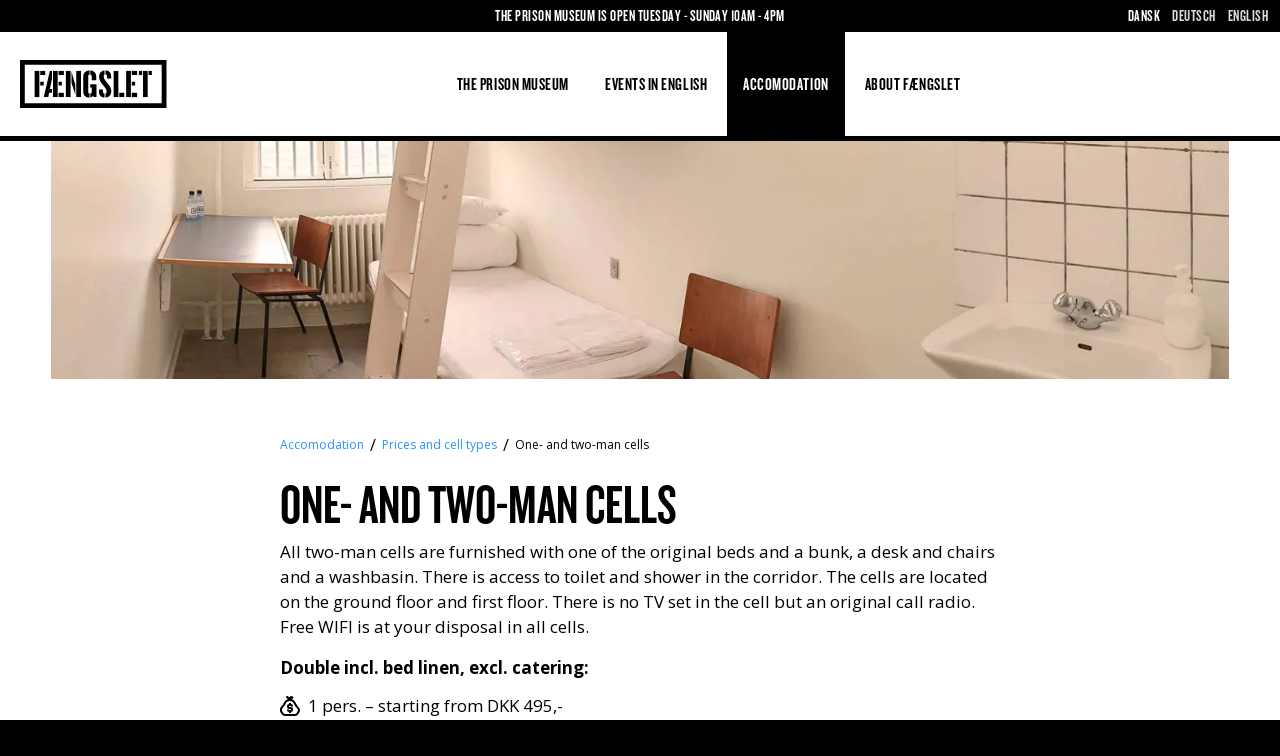

--- FILE ---
content_type: text/html; charset=utf-8
request_url: https://www.faengslet.dk/en/accomodation/prices-and-cell-types/one-and-two-man-cells/
body_size: 7959
content:

<!DOCTYPE html>
<html lang="en-US">
<head>
    

<title>One- and two-man cells</title>

<meta http-equiv="X-UA-Compatible" content="IE=edge,chrome=1" />
<meta name="viewport" content="width=device-width, initial-scale=1, shrink-to-fit=no" />
<meta name="robots" content="index,follow">
<meta name="description" content="One- and two-man cells" />
<meta name="last-updated" content="12/8/2021 12:33:01 PM" />

<meta property="pageid" content="1335" />
<meta property="editorid" content="10" />

<meta property="og:type" content="website" />
<meta property="og:title" content="One- and two-man cells" />
<meta property="og:description" content="One- and two-man cells" />
<meta property="og:image" content="https://www.faengslet.dk/media/1gzpuvxo/kirsebær-allé.jpg?width=1200&height=630" />


<link rel="canonical" href="https://www.faengslet.dk/en/accomodation/prices-and-cell-types/one-and-two-man-cells/" />

    <script type="application/ld+json">
        {
            "@context": "https://schema.org",
            "@type": "BreadcrumbList",
            "name" : "Breadcrumb",
            "itemListElement": [{"@type": "ListItem", "position": 1, "name": "FÆNGSLET - The Prison", "item": "https://www.faengslet.dk/en/"},
{"@type": "ListItem", "position": 2, "name": "Prices and cell types", "item": "https://www.faengslet.dk/en/accomodation/prices-and-cell-types/"},
{"@type": "ListItem", "position": 3, "name": "One- and two-man cells"}]
        }
    </script>

    <link rel="stylesheet" type="text/css" media="all" href="/main.css?v=Os26Q1FyAVIKE3-UM1Tl0RWjWmqSEqKp-10s7bG9za0" />
    <link rel="icon" type="image/x-icon" href="/favicon.ico" />
    <link rel="stylesheet" href="https://fonts.googleapis.com/css2?family=Open&#x2B;Sans:wght@400;700&amp;display=swap">

    <!-- Google Tag Manager -->
    <script>
        !function () {
            "use strict";

            function l(e) {
                for (var t = e, r = 0, n = document.cookie.split(";"); r < n.length; r++) {
                    var o = n[r].split("=");
                    if (o[0].trim() === t) return o[1]
                }
            }

            function s(e) {
                return localStorage.getItem(e)
            }

            function u(e) {
                return window[e]
            }

            function d(e, t) {
                e = document.querySelector(e);
                return t ? null == e ? void 0 : e.getAttribute(t) : null == e ? void 0 : e.textContent
            }

            var e = window,
                t = document,
                r = "script",
                n = "dataLayer",
                o = "WZRD2H",
                a = "https://gtm.faengslet.dk",
                i = "https://load.gtm.faengslet.dk",
                c = "qugiwser",
                E = "stapeUserId",
                I = "",
                v = "",
                g = !1;

            try {
                var g = !!E && (m = navigator.userAgent, !!(m = new RegExp("Version/([0-9._]+)(.*Mobile)?.*Safari.*").exec(m)) && 16.4 <= parseFloat(m[1])),
                    A = "stapeUserId" === E,
                    f = g && !A ? function (e, t, r) {
                        void 0 === t && (t = "");
                        var n = { cookie: l, localStorage: s, jsVariable: u, cssSelector: d },
                            t = Array.isArray(t) ? t : [t];

                        if (e && n[e]) {
                            for (var o = n[e], a = 0, i = t; a < i.length; a++) {
                                var c = i[a],
                                    c = r ? o(c, r) : o(c);
                                if (c) return c
                            }
                        } else console.warn("invalid uid source", e)
                    }(E, I, v) : void 0;

                g = g && (!!f || A)
            } catch (e) {
                console.error(e)
            }

            var m = e,
                E = (m[n] = m[n] || [], m[n].push({ "gtm.start": (new Date).getTime(), event: "gtm.js" }), t.getElementsByTagName(r)[0]),
                I = "dataLayer" === n ? "" : "&l=" + n,
                v = f ? "&bi=" + encodeURIComponent(f) : "",
                A = t.createElement(r),
                e = g ? "kp" + c : c,
                n = !g && i ? i : a;

            A.async = !0,
                A.src = n + "/" + e + ".js?st=" + o + I + v,
                null != (f = E.parentNode) && f.insertBefore(A, E)
        }();
    </script>
    <!-- End Google Tag Manager -->

                    <link rel="alternate" hreflang="en-us" href="https://www.faengslet.dk/en/accomodation/prices-and-cell-types/one-and-two-man-cells/" />
                        <link rel="alternate" hreflang="x-default" href="https://www.faengslet.dk/overnatning/priser-og-celler/en-til-to-mandscelle/" />
                    <link rel="alternate" hreflang="da-dk" href="https://www.faengslet.dk/overnatning/priser-og-celler/en-til-to-mandscelle/" />
                    <link rel="alternate" hreflang="de-de" href="https://www.faengslet.dk/de/ubernachtung/preise-und-zelltypen/ein-und-zwei-mann-zellen/" />
</head>
<body class="">
    
    <!-- Google Tag Manager (noscript) -->
    <noscript>
        <iframe src="https://load.gtm.faengslet.dk/ns.html?id=GTM-WZRD2H"
                height="0" width="0" style="display:none;visibility:hidden"></iframe>
    </noscript>
    <!-- End Google Tag Manager (noscript) -->

    <div class="main-wrapper">
        <div class="main w-100">
            <div class="main-content">
                


    <section class="navigation">

        <a href="#main" class="skip-content">Skip to main content (Press Enter)</a>
            <section class="info">The Prison Museum is open Tuesday - Sunday 10am - 4pm </section>
        <button class="burger">
            <div class="burger-inner"></div>
        </button>
        <section class="logo"><a href="/en/"><span class="visually-hidden">The Prison</span></a></section>
        <nav data-nav="" class="nav" aria-label="Main Navigation">
            <ul class="navlist">
                    <li data-nav-item="#nav-i-98ced5e4-dd21-44b2-906e-6bc50308da40" class="nav-item ">
                        <a href="/en/the-prison-museum/" class="">The Prison Museum</a>

                            <div class="arrow"></div>
                            <ul class="sub-navlist">
                                    <li class="sub-nav-item"><a href="/en/the-prison-museum/opening-hours-and-prices/" class="">Opening hours and prices</a></li>
                                    <li class="sub-nav-item"><a href="/en/the-prison-museum/tours/" class="">Tours</a></li>
                            </ul>
                    </li>
                    <li data-nav-item="#nav-i-5f17187d-921c-41b4-8eca-f7528e1af3ab" class="nav-item ">
                        <a href="/en/events-in-english/" class="">Events in English</a>

                    </li>
                    <li data-nav-item="#nav-i-bef527d4-bab3-4f49-b7fc-cb57bb75da19" class="nav-item active">
                        <a href="/en/accomodation/" class="active">Accomodation</a>

                            <div class="arrow"></div>
                            <ul class="sub-navlist">
                                    <li class="sub-nav-item"><a href="/en/accomodation/prices-and-cell-types/" class="active">Prices and cell types</a></li>
                                    <li class="sub-nav-item"><a href="/en/accomodation/practical-information/" class="active">Practical information</a></li>
                            </ul>
                    </li>
                    <li data-nav-item="#nav-i-1d945eb0-6893-4a25-a080-b3566882efbf" class="nav-item ">
                        <a href="/en/about-faengslet/" class="">About F&#xC6;NGSLET</a>

                            <div class="arrow"></div>
                            <ul class="sub-navlist">
                                    <li class="sub-nav-item"><a href="/en/about-faengslet/press-photos/" class="">Press photos</a></li>
                            </ul>
                    </li>
            </ul>
        </nav>
        <nav class="languages" aria-label="Language Navigation">
                <ul class="lang-list">
                    <li class="lang-item">
                        <a href="/" class="lang-action active" title="Dansk">Dansk</a>
                    </li>
                    <li class="lang-item">
                        <a href="/de" class="lang-action " title="Deutsch">Deutsch</a>
                    </li>
                    <li class="lang-item">
                        <a href="/en" class="lang-action " title="English">English</a>
                    </li>
                </ul>
        </nav>
        <section class="search-container">
        </section>


        <div id="search-panel">
            <form method="GET" role="search" class="search-form">
                <input type="text" class="form-control text-center" id="search-input" name="q" aria-label="Search" aria-describedby="search-input" placeholder="Search" />
                <button type="submit" class="btn btn-primary">Search</button>
            </form>
        </div>
    </section>

                
        <section class="banner image-medium">
            <figure>
                    <picture>
                            <source media="(min-width: 1441px)" srcset="/media/t32lwkzm/en-til-tomandscelle.jpg?width=1680&amp;height=450&amp;rnd=132633114043870000&format=webp" type="image/webp">
                            <source media="(min-width: 1201px)" srcset="/media/t32lwkzm/en-til-tomandscelle.jpg?width=1440&amp;height=450&amp;rnd=132633114043870000&format=webp" type="image/webp">
                            <source media="(min-width: 961px)" srcset="/media/t32lwkzm/en-til-tomandscelle.jpg?width=1200&amp;height=450&amp;rnd=132633114043870000&format=webp" type="image/webp">
                            <source media="(min-width: 721px)" srcset="/media/t32lwkzm/en-til-tomandscelle.jpg?width=960&amp;height=450&amp;rnd=132633114043870000&format=webp" type="image/webp">
                            <source media="(min-width: 100px)" srcset="/media/t32lwkzm/en-til-tomandscelle.jpg?width=720&amp;height=450&amp;rnd=132633114043870000&format=webp" type="image/webp">
                        <source media="(min-width: 1411px)" srcset="/media/t32lwkzm/en-til-tomandscelle.jpg?width=1680&amp;height=450&amp;rnd=132633114043870000" type="image/jpeg">
                        <source media="(min-width: 1201px)" srcset="/media/t32lwkzm/en-til-tomandscelle.jpg?width=1440&amp;height=450&amp;rnd=132633114043870000" type="image/jpeg">
                        <source media="(min-width: 961px)" srcset="/media/t32lwkzm/en-til-tomandscelle.jpg?width=1200&amp;height=450&amp;rnd=132633114043870000" type="image/jpeg">
                        <source media="(min-width: 721px)" srcset="/media/t32lwkzm/en-til-tomandscelle.jpg?width=960&amp;height=450&amp;rnd=132633114043870000" type="image/jpeg">
                        <source media="(min-width: 100px)" srcset="/media/t32lwkzm/en-til-tomandscelle.jpg?width=720&amp;height=450&amp;rnd=132633114043870000" type="image/jpeg">
                        <img src="[data-uri]" style="object-position: 50% 50%" alt="En Til Tomandscelle">
                    </picture>
            </figure>
        </section>



<div id="main">
        <section class="p-default theme-default is-special">
            <div class="content-width">
                
<nav aria-label="Breadcrumbs" class="breadcrumbs-nav">
    <ul class="breadcrumbs-list">

            <li class="breadcrumbs-item">
                <a href="/en/accomodation/" class="nav-action">Accomodation</a>
            </li>
            <li class="breadcrumbs-item">
                <a href="/en/accomodation/prices-and-cell-types/" class="nav-action">Prices and cell types</a>
            </li>

            <li class="breadcrumbs-current">
                <span>One- and two-man cells</span>
            </li>
    </ul>
</nav>
            </div>
        </section>

        
    <section class="p-default theme-default is-special">
        <div class="rte content-width">
            <h1>One- and two-man cells</h1>
<p>All two-man cells are furnished with one of the original beds and a bunk, a desk and chairs and a washbasin. There is access to toilet and shower in the corridor. The cells are located on the ground floor and first floor. There is no TV set in the cell but an original call radio. Free WIFI is at your disposal in all cells.</p>
<p><strong>Double incl. bed linen, excl. catering:</strong></p>
<p class="price">1 pers. – starting from DKK 495,-</p>
<p class="price">2 pers. – starting from DKK 575,-</p>

                <div class="text-center my-2">
                    <a class="btn btn-blue" href="https://booking.faengslet.dk/domino.aspx?hotelid=83614&amp;lang=da">Book here</a>
                </div>
        </div>
    </section>

        
    <section class="theme-default p-default is-special">
        <div class="content-width">
            <figure class="image-figure border m-0 ">
                <picture>
                        <source media="(min-width: 1441px)" srcset="/media/t32lwkzm/en-til-tomandscelle.jpg?width=1680&mode=max&format=webp" type="image/webp">
                        <source media="(min-width: 1201px)" srcset="/media/t32lwkzm/en-til-tomandscelle.jpg?width=1440&mode=max&format=webp" type="image/webp">
                        <source media="(min-width: 961px)" srcset="/media/t32lwkzm/en-til-tomandscelle.jpg?width=1200&mode=max&format=webp" type="image/webp">
                        <source media="(min-width: 721px)" srcset="/media/t32lwkzm/en-til-tomandscelle.jpg?width=960&mode=max&format=webp" type="image/webp">
                        <source media="(min-width: 100px)" srcset="/media/t32lwkzm/en-til-tomandscelle.jpg?width=640&mode=max&format=webp" type="image/webp">
                    <source media="(min-width: 1411px)" srcset="/media/t32lwkzm/en-til-tomandscelle.jpg?width=1680&&mode=max" type="image/jpeg">
                    <source media="(min-width: 1201px)" srcset="/media/t32lwkzm/en-til-tomandscelle.jpg?width=1440&&mode=max" type="image/jpeg">
                    <source media="(min-width: 961px)" srcset="/media/t32lwkzm/en-til-tomandscelle.jpg?width=1200&mode=max" type="image/jpeg">
                    <source media="(min-width: 721px)" srcset="/media/t32lwkzm/en-til-tomandscelle.jpg?width=960&mode=max" type="image/jpeg">
                    <source media="(min-width: 100px)" srcset="/media/t32lwkzm/en-til-tomandscelle.jpg?width=640&mode=max" type="image/jpeg">
                    <img src="[data-uri]" loading="lazy" class="img-fluid " style="object-position: 50% 50%" alt="En Til Tomandscelle">
                </picture>
            </figure>
        </div>
    </section>

        
    <section class="p-vertical theme-default">
        <h2 class="p-horizontal">See more</h2>
        <div class="slider">
            <div class="slider-view p-horizontal">
                <div class="slider-panel">
                    <div class="slider-view-width"></div>
                    <div class="slider-container">
                        <div class="slider-row row v-gutters">

                <div class="slide col-12 col-sm-6 col-md-4">
                    <figure class="slide-figure block-link">
                        <a href="/en/accomodation/prices-and-cell-types/" class="block-link-overlay" title="Prices and cell types">
                            <span class="visually-hidden">Prices and cell types</span>
                        </a>
                            <picture class="slider-picture ratio ratio-4x3">
                                    <source media="(min-width: 1500px)" srcset="/media/uwcngbar/_mg_0611.jpg?rxy=0.5103398349289282,0.4571827744904668&amp;width=490&amp;height=490&amp;rnd=132875878177670000&format=webp"
                                            type="image/webp" />
                                    <source media="(min-width: 1300px)" srcset="/media/uwcngbar/_mg_0611.jpg?rxy=0.5103398349289282,0.4571827744904668&amp;width=420&amp;height=420&amp;rnd=132875878177670000&format=webp"
                                            type="image/webp" />
                                    <source media="(min-width: 960px)" srcset="/media/uwcngbar/_mg_0611.jpg?rxy=0.5103398349289282,0.4571827744904668&amp;width=350&amp;height=350&amp;rnd=132875878177670000&format=webp"
                                            type="image/webp" />
                                    <source media="(min-width: 100px)" srcset="/media/uwcngbar/_mg_0611.jpg?rxy=0.5103398349289282,0.4571827744904668&amp;width=735&amp;height=490&amp;rnd=132875878177670000&format=webp"
                                            type="image/webp" />
                                <source media="(min-width: 1500px)" srcset="/media/uwcngbar/_mg_0611.jpg?rxy=0.5103398349289282,0.4571827744904668&amp;width=490&amp;height=490&amp;rnd=132875878177670000" type="image/jpeg" />
                                <source media="(min-width: 1300px)" srcset="/media/uwcngbar/_mg_0611.jpg?rxy=0.5103398349289282,0.4571827744904668&amp;width=420&amp;height=420&amp;rnd=132875878177670000" type="image/jpeg" />
                                <source media="(min-width: 960px)" srcset="/media/uwcngbar/_mg_0611.jpg?rxy=0.5103398349289282,0.4571827744904668&amp;width=350&amp;height=350&amp;rnd=132875878177670000" type="image/jpeg" />
                                <source media="(min-width: 100px)" srcset="/media/uwcngbar/_mg_0611.jpg?rxy=0.5103398349289282,0.4571827744904668&amp;width=735&amp;height=490&amp;rnd=132875878177670000" type="image/jpeg">
                                <img src="[data-uri]"
                                     class="slide-img block-zoom-img object-fit-cover" loading="lazy" alt="SleepIn (1) (1) (1) (1) (1) (1) (1)"
                                     style="object-position: 51% 46%" />
                            </picture>
                        <figcaption class="slide-caption">
                            <p class="h2-figcaption">Prices and cell types</p>
                        </figcaption>
                    </figure>
                </div>
                <div class="slide col-12 col-sm-6 col-md-4">
                    <figure class="slide-figure block-link">
                        <a href="/en/accomodation/prices-and-cell-types/three-man-cells/" class="block-link-overlay" title="Three-man cells">
                            <span class="visually-hidden">Three-man cells</span>
                        </a>
                            <picture class="slider-picture ratio ratio-4x3">
                                    <source media="(min-width: 1500px)" srcset="/media/jrvfox1y/tremandscelle.jpg?rxy=0.5203614037074792,0.3274873483117255&amp;width=490&amp;height=490&amp;rnd=132869782927600000&format=webp"
                                            type="image/webp" />
                                    <source media="(min-width: 1300px)" srcset="/media/jrvfox1y/tremandscelle.jpg?rxy=0.5203614037074792,0.3274873483117255&amp;width=420&amp;height=420&amp;rnd=132869782927600000&format=webp"
                                            type="image/webp" />
                                    <source media="(min-width: 960px)" srcset="/media/jrvfox1y/tremandscelle.jpg?rxy=0.5203614037074792,0.3274873483117255&amp;width=350&amp;height=350&amp;rnd=132869782927600000&format=webp"
                                            type="image/webp" />
                                    <source media="(min-width: 100px)" srcset="/media/jrvfox1y/tremandscelle.jpg?rxy=0.5203614037074792,0.3274873483117255&amp;width=735&amp;height=490&amp;rnd=132869782927600000&format=webp"
                                            type="image/webp" />
                                <source media="(min-width: 1500px)" srcset="/media/jrvfox1y/tremandscelle.jpg?rxy=0.5203614037074792,0.3274873483117255&amp;width=490&amp;height=490&amp;rnd=132869782927600000" type="image/jpeg" />
                                <source media="(min-width: 1300px)" srcset="/media/jrvfox1y/tremandscelle.jpg?rxy=0.5203614037074792,0.3274873483117255&amp;width=420&amp;height=420&amp;rnd=132869782927600000" type="image/jpeg" />
                                <source media="(min-width: 960px)" srcset="/media/jrvfox1y/tremandscelle.jpg?rxy=0.5203614037074792,0.3274873483117255&amp;width=350&amp;height=350&amp;rnd=132869782927600000" type="image/jpeg" />
                                <source media="(min-width: 100px)" srcset="/media/jrvfox1y/tremandscelle.jpg?rxy=0.5203614037074792,0.3274873483117255&amp;width=735&amp;height=490&amp;rnd=132869782927600000" type="image/jpeg">
                                <img src="[data-uri]"
                                     class="slide-img block-zoom-img object-fit-cover" loading="lazy" alt="Tremandscelle"
                                     style="object-position: 52% 33%" />
                            </picture>
                        <figcaption class="slide-caption">
                            <p class="h2-figcaption">Three-man cells</p>
                        </figcaption>
                    </figure>
                </div>
                <div class="slide col-12 col-sm-6 col-md-4">
                    <figure class="slide-figure block-link">
                        <a href="/en/accomodation/prices-and-cell-types/four-man-cells/" class="block-link-overlay" title="Four-man cells">
                            <span class="visually-hidden">Four-man cells</span>
                        </a>
                            <picture class="slider-picture ratio ratio-4x3">
                                    <source media="(min-width: 1500px)" srcset="/media/2rgl5pyy/firemandscelle.jpg?rxy=0.5167743401146838,0.5655447691782775&amp;width=490&amp;height=490&amp;rnd=133057376998470000&format=webp"
                                            type="image/webp" />
                                    <source media="(min-width: 1300px)" srcset="/media/2rgl5pyy/firemandscelle.jpg?rxy=0.5167743401146838,0.5655447691782775&amp;width=420&amp;height=420&amp;rnd=133057376998470000&format=webp"
                                            type="image/webp" />
                                    <source media="(min-width: 960px)" srcset="/media/2rgl5pyy/firemandscelle.jpg?rxy=0.5167743401146838,0.5655447691782775&amp;width=350&amp;height=350&amp;rnd=133057376998470000&format=webp"
                                            type="image/webp" />
                                    <source media="(min-width: 100px)" srcset="/media/2rgl5pyy/firemandscelle.jpg?rxy=0.5167743401146838,0.5655447691782775&amp;width=735&amp;height=490&amp;rnd=133057376998470000&format=webp"
                                            type="image/webp" />
                                <source media="(min-width: 1500px)" srcset="/media/2rgl5pyy/firemandscelle.jpg?rxy=0.5167743401146838,0.5655447691782775&amp;width=490&amp;height=490&amp;rnd=133057376998470000" type="image/jpeg" />
                                <source media="(min-width: 1300px)" srcset="/media/2rgl5pyy/firemandscelle.jpg?rxy=0.5167743401146838,0.5655447691782775&amp;width=420&amp;height=420&amp;rnd=133057376998470000" type="image/jpeg" />
                                <source media="(min-width: 960px)" srcset="/media/2rgl5pyy/firemandscelle.jpg?rxy=0.5167743401146838,0.5655447691782775&amp;width=350&amp;height=350&amp;rnd=133057376998470000" type="image/jpeg" />
                                <source media="(min-width: 100px)" srcset="/media/2rgl5pyy/firemandscelle.jpg?rxy=0.5167743401146838,0.5655447691782775&amp;width=735&amp;height=490&amp;rnd=133057376998470000" type="image/jpeg">
                                <img src="[data-uri]"
                                     class="slide-img block-zoom-img object-fit-cover" loading="lazy" alt="Firemandscelle"
                                     style="object-position: 52% 57%" />
                            </picture>
                        <figcaption class="slide-caption">
                            <p class="h2-figcaption">Four-man cells</p>
                        </figcaption>
                    </figure>
                </div>
                <div class="slide col-12 col-sm-6 col-md-4">
                    <figure class="slide-figure block-link">
                        <a href="/en/accomodation/prices-and-cell-types/bridal-suite/" class="block-link-overlay" title="Bridal suite">
                            <span class="visually-hidden">Bridal suite</span>
                        </a>
                            <picture class="slider-picture ratio ratio-4x3">
                                    <source media="(min-width: 1500px)" srcset="/media/umpfygmz/brudesuiten.jpg?rxy=0.5517005608332956,0.44376774268134467&amp;width=490&amp;height=490&amp;rnd=133057386963900000&format=webp"
                                            type="image/webp" />
                                    <source media="(min-width: 1300px)" srcset="/media/umpfygmz/brudesuiten.jpg?rxy=0.5517005608332956,0.44376774268134467&amp;width=420&amp;height=420&amp;rnd=133057386963900000&format=webp"
                                            type="image/webp" />
                                    <source media="(min-width: 960px)" srcset="/media/umpfygmz/brudesuiten.jpg?rxy=0.5517005608332956,0.44376774268134467&amp;width=350&amp;height=350&amp;rnd=133057386963900000&format=webp"
                                            type="image/webp" />
                                    <source media="(min-width: 100px)" srcset="/media/umpfygmz/brudesuiten.jpg?rxy=0.5517005608332956,0.44376774268134467&amp;width=735&amp;height=490&amp;rnd=133057386963900000&format=webp"
                                            type="image/webp" />
                                <source media="(min-width: 1500px)" srcset="/media/umpfygmz/brudesuiten.jpg?rxy=0.5517005608332956,0.44376774268134467&amp;width=490&amp;height=490&amp;rnd=133057386963900000" type="image/jpeg" />
                                <source media="(min-width: 1300px)" srcset="/media/umpfygmz/brudesuiten.jpg?rxy=0.5517005608332956,0.44376774268134467&amp;width=420&amp;height=420&amp;rnd=133057386963900000" type="image/jpeg" />
                                <source media="(min-width: 960px)" srcset="/media/umpfygmz/brudesuiten.jpg?rxy=0.5517005608332956,0.44376774268134467&amp;width=350&amp;height=350&amp;rnd=133057386963900000" type="image/jpeg" />
                                <source media="(min-width: 100px)" srcset="/media/umpfygmz/brudesuiten.jpg?rxy=0.5517005608332956,0.44376774268134467&amp;width=735&amp;height=490&amp;rnd=133057386963900000" type="image/jpeg">
                                <img src="[data-uri]"
                                     class="slide-img block-zoom-img object-fit-cover" loading="lazy" alt="Brudesuiten"
                                     style="object-position: 55% 44%" />
                            </picture>
                        <figcaption class="slide-caption">
                            <p class="h2-figcaption">Bridal suite</p>
                        </figcaption>
                    </figure>
                </div>
                <div class="slide col-12 col-sm-6 col-md-4">
                    <figure class="slide-figure block-link">
                        <a href="/en/accomodation/prices-and-cell-types/living-areas/" class="block-link-overlay" title="Living areas">
                            <span class="visually-hidden">Living areas</span>
                        </a>
                            <picture class="slider-picture ratio ratio-4x3">
                                    <source media="(min-width: 1500px)" srcset="/media/0solp3c2/lounge_2_2.jpg?rxy=0.5264544628011327,0.513932022084196&amp;width=490&amp;height=490&amp;rnd=133074675627670000&format=webp"
                                            type="image/webp" />
                                    <source media="(min-width: 1300px)" srcset="/media/0solp3c2/lounge_2_2.jpg?rxy=0.5264544628011327,0.513932022084196&amp;width=420&amp;height=420&amp;rnd=133074675627670000&format=webp"
                                            type="image/webp" />
                                    <source media="(min-width: 960px)" srcset="/media/0solp3c2/lounge_2_2.jpg?rxy=0.5264544628011327,0.513932022084196&amp;width=350&amp;height=350&amp;rnd=133074675627670000&format=webp"
                                            type="image/webp" />
                                    <source media="(min-width: 100px)" srcset="/media/0solp3c2/lounge_2_2.jpg?rxy=0.5264544628011327,0.513932022084196&amp;width=735&amp;height=490&amp;rnd=133074675627670000&format=webp"
                                            type="image/webp" />
                                <source media="(min-width: 1500px)" srcset="/media/0solp3c2/lounge_2_2.jpg?rxy=0.5264544628011327,0.513932022084196&amp;width=490&amp;height=490&amp;rnd=133074675627670000" type="image/jpeg" />
                                <source media="(min-width: 1300px)" srcset="/media/0solp3c2/lounge_2_2.jpg?rxy=0.5264544628011327,0.513932022084196&amp;width=420&amp;height=420&amp;rnd=133074675627670000" type="image/jpeg" />
                                <source media="(min-width: 960px)" srcset="/media/0solp3c2/lounge_2_2.jpg?rxy=0.5264544628011327,0.513932022084196&amp;width=350&amp;height=350&amp;rnd=133074675627670000" type="image/jpeg" />
                                <source media="(min-width: 100px)" srcset="/media/0solp3c2/lounge_2_2.jpg?rxy=0.5264544628011327,0.513932022084196&amp;width=735&amp;height=490&amp;rnd=133074675627670000" type="image/jpeg">
                                <img src="[data-uri]"
                                     class="slide-img block-zoom-img object-fit-cover" loading="lazy" alt="Lounge 2 2"
                                     style="object-position: 53% 51%" />
                            </picture>
                        <figcaption class="slide-caption">
                            <p class="h2-figcaption">Living areas</p>
                        </figcaption>
                    </figure>
                </div>
                <div class="slide col-12 col-sm-6 col-md-4">
                    <figure class="slide-figure block-link">
                        <a href="/en/accomodation/practical-information/" class="block-link-overlay" title="Practical information">
                            <span class="visually-hidden">Practical information</span>
                        </a>
                            <picture class="slider-picture ratio ratio-4x3">
                                    <source media="(min-width: 1500px)" srcset="/media/o4xb4uch/sleepin-f&#xE6;ngslet-udefra-jen-hasse.jpg?width=490&amp;height=490&amp;rnd=132640986693030000&format=webp"
                                            type="image/webp" />
                                    <source media="(min-width: 1300px)" srcset="/media/o4xb4uch/sleepin-f&#xE6;ngslet-udefra-jen-hasse.jpg?width=420&amp;height=420&amp;rnd=132640986693030000&format=webp"
                                            type="image/webp" />
                                    <source media="(min-width: 960px)" srcset="/media/o4xb4uch/sleepin-f&#xE6;ngslet-udefra-jen-hasse.jpg?width=350&amp;height=350&amp;rnd=132640986693030000&format=webp"
                                            type="image/webp" />
                                    <source media="(min-width: 100px)" srcset="/media/o4xb4uch/sleepin-f&#xE6;ngslet-udefra-jen-hasse.jpg?width=735&amp;height=490&amp;rnd=132640986693030000&format=webp"
                                            type="image/webp" />
                                <source media="(min-width: 1500px)" srcset="/media/o4xb4uch/sleepin-f&#xE6;ngslet-udefra-jen-hasse.jpg?width=490&amp;height=490&amp;rnd=132640986693030000" type="image/jpeg" />
                                <source media="(min-width: 1300px)" srcset="/media/o4xb4uch/sleepin-f&#xE6;ngslet-udefra-jen-hasse.jpg?width=420&amp;height=420&amp;rnd=132640986693030000" type="image/jpeg" />
                                <source media="(min-width: 960px)" srcset="/media/o4xb4uch/sleepin-f&#xE6;ngslet-udefra-jen-hasse.jpg?width=350&amp;height=350&amp;rnd=132640986693030000" type="image/jpeg" />
                                <source media="(min-width: 100px)" srcset="/media/o4xb4uch/sleepin-f&#xE6;ngslet-udefra-jen-hasse.jpg?width=735&amp;height=490&amp;rnd=132640986693030000" type="image/jpeg">
                                <img src="[data-uri]"
                                     class="slide-img block-zoom-img object-fit-cover" loading="lazy" alt="Sleepin F&#xC6;NGSLET Udefra Jen Hasse"
                                     style="object-position: 50% 50%" />
                            </picture>
                        <figcaption class="slide-caption">
                            <p class="h2-figcaption">Practical information</p>
                        </figcaption>
                    </figure>
                </div>

                        </div>
                    </div>
                </div>

            </div>

            <div class="slider-actions">
                <button class="slider-action-prev" aria-label="Previous" title="Previous" type="button"></button>
                <button class="slider-action-next" aria-label="Next" title="Next" type="button"></button>
            </div>
        </div>
    </section>


        
    <section class="p-vertical theme-light">
        <h2 class="p-horizontal">Experience more during your visit</h2>
        <div class="slider">
            <div class="slider-view p-horizontal">
                <div class="slider-panel">
                    <div class="slider-view-width"></div>
                    <div class="slider-container">
                        <div class="slider-row row v-gutters">

                <div class="slide col-12 col-sm-6 col-md-4">
                    <figure class="slide-figure block-link">
                        <a href="/en/the-prison-museum/" class="block-link-overlay" title="The Prison Museum ">
                            <span class="visually-hidden">The Prison Museum </span>
                        </a>
                            <picture class="slider-picture ratio ratio-4x3">
                                    <source media="(min-width: 1500px)" srcset="/media/oehh3byv/gl-celle-forside-web.jpg?rxy=0.505224787363305,0.20270129387635955&amp;width=490&amp;height=490&amp;rnd=133059974815900000&format=webp"
                                            type="image/webp" />
                                    <source media="(min-width: 1300px)" srcset="/media/oehh3byv/gl-celle-forside-web.jpg?rxy=0.505224787363305,0.20270129387635955&amp;width=420&amp;height=420&amp;rnd=133059974815900000&format=webp"
                                            type="image/webp" />
                                    <source media="(min-width: 960px)" srcset="/media/oehh3byv/gl-celle-forside-web.jpg?rxy=0.505224787363305,0.20270129387635955&amp;width=350&amp;height=350&amp;rnd=133059974815900000&format=webp"
                                            type="image/webp" />
                                    <source media="(min-width: 100px)" srcset="/media/oehh3byv/gl-celle-forside-web.jpg?rxy=0.505224787363305,0.20270129387635955&amp;width=735&amp;height=490&amp;rnd=133059974815900000&format=webp"
                                            type="image/webp" />
                                <source media="(min-width: 1500px)" srcset="/media/oehh3byv/gl-celle-forside-web.jpg?rxy=0.505224787363305,0.20270129387635955&amp;width=490&amp;height=490&amp;rnd=133059974815900000" type="image/jpeg" />
                                <source media="(min-width: 1300px)" srcset="/media/oehh3byv/gl-celle-forside-web.jpg?rxy=0.505224787363305,0.20270129387635955&amp;width=420&amp;height=420&amp;rnd=133059974815900000" type="image/jpeg" />
                                <source media="(min-width: 960px)" srcset="/media/oehh3byv/gl-celle-forside-web.jpg?rxy=0.505224787363305,0.20270129387635955&amp;width=350&amp;height=350&amp;rnd=133059974815900000" type="image/jpeg" />
                                <source media="(min-width: 100px)" srcset="/media/oehh3byv/gl-celle-forside-web.jpg?rxy=0.505224787363305,0.20270129387635955&amp;width=735&amp;height=490&amp;rnd=133059974815900000" type="image/jpeg">
                                <img src="[data-uri]"
                                     class="slide-img block-zoom-img object-fit-cover" loading="lazy" alt="Gl. Celle Forside Web"
                                     style="object-position: 51% 20%" />
                            </picture>
                        <figcaption class="slide-caption">
                            <p class="h2-figcaption">The Prison Museum </p>
                        </figcaption>
                    </figure>
                </div>
                <div class="slide col-12 col-sm-6 col-md-4">
                    <figure class="slide-figure block-link">
                        <a href="/en/about-faengslet/" class="block-link-overlay" title="About F&#xC6;NGSLET">
                            <span class="visually-hidden">About F&#xC6;NGSLET</span>
                        </a>
                            <picture class="slider-picture ratio ratio-4x3">
                                    <source media="(min-width: 1500px)" srcset="/media/msyhza3s/faengslet-facade.jpg?width=490&amp;height=490&amp;rnd=133276782028800000&format=webp"
                                            type="image/webp" />
                                    <source media="(min-width: 1300px)" srcset="/media/msyhza3s/faengslet-facade.jpg?width=420&amp;height=420&amp;rnd=133276782028800000&format=webp"
                                            type="image/webp" />
                                    <source media="(min-width: 960px)" srcset="/media/msyhza3s/faengslet-facade.jpg?width=350&amp;height=350&amp;rnd=133276782028800000&format=webp"
                                            type="image/webp" />
                                    <source media="(min-width: 100px)" srcset="/media/msyhza3s/faengslet-facade.jpg?width=735&amp;height=490&amp;rnd=133276782028800000&format=webp"
                                            type="image/webp" />
                                <source media="(min-width: 1500px)" srcset="/media/msyhza3s/faengslet-facade.jpg?width=490&amp;height=490&amp;rnd=133276782028800000" type="image/jpeg" />
                                <source media="(min-width: 1300px)" srcset="/media/msyhza3s/faengslet-facade.jpg?width=420&amp;height=420&amp;rnd=133276782028800000" type="image/jpeg" />
                                <source media="(min-width: 960px)" srcset="/media/msyhza3s/faengslet-facade.jpg?width=350&amp;height=350&amp;rnd=133276782028800000" type="image/jpeg" />
                                <source media="(min-width: 100px)" srcset="/media/msyhza3s/faengslet-facade.jpg?width=735&amp;height=490&amp;rnd=133276782028800000" type="image/jpeg">
                                <img src="[data-uri]"
                                     class="slide-img block-zoom-img object-fit-cover" loading="lazy" alt="F&#xC6;NGSLET Facade"
                                     style="object-position: 50% 50%" />
                            </picture>
                        <figcaption class="slide-caption">
                            <p class="h2-figcaption">About F&#xC6;NGSLET</p>
                        </figcaption>
                    </figure>
                </div>
                <div class="slide col-12 col-sm-6 col-md-4">
                    <figure class="slide-figure block-link">
                        <a href="/en/events-in-english/" class="block-link-overlay" title="Events">
                            <span class="visually-hidden">Events</span>
                        </a>
                            <picture class="slider-picture ratio ratio-4x3">
                                    <source media="(min-width: 1500px)" srcset="/media/ffzltcdl/madslanger.jpg?rxy=0.45510168009460106,0.30336036623323187&amp;width=490&amp;height=490&amp;rnd=133125638559030000&format=webp"
                                            type="image/webp" />
                                    <source media="(min-width: 1300px)" srcset="/media/ffzltcdl/madslanger.jpg?rxy=0.45510168009460106,0.30336036623323187&amp;width=420&amp;height=420&amp;rnd=133125638559030000&format=webp"
                                            type="image/webp" />
                                    <source media="(min-width: 960px)" srcset="/media/ffzltcdl/madslanger.jpg?rxy=0.45510168009460106,0.30336036623323187&amp;width=350&amp;height=350&amp;rnd=133125638559030000&format=webp"
                                            type="image/webp" />
                                    <source media="(min-width: 100px)" srcset="/media/ffzltcdl/madslanger.jpg?rxy=0.45510168009460106,0.30336036623323187&amp;width=735&amp;height=490&amp;rnd=133125638559030000&format=webp"
                                            type="image/webp" />
                                <source media="(min-width: 1500px)" srcset="/media/ffzltcdl/madslanger.jpg?rxy=0.45510168009460106,0.30336036623323187&amp;width=490&amp;height=490&amp;rnd=133125638559030000" type="image/jpeg" />
                                <source media="(min-width: 1300px)" srcset="/media/ffzltcdl/madslanger.jpg?rxy=0.45510168009460106,0.30336036623323187&amp;width=420&amp;height=420&amp;rnd=133125638559030000" type="image/jpeg" />
                                <source media="(min-width: 960px)" srcset="/media/ffzltcdl/madslanger.jpg?rxy=0.45510168009460106,0.30336036623323187&amp;width=350&amp;height=350&amp;rnd=133125638559030000" type="image/jpeg" />
                                <source media="(min-width: 100px)" srcset="/media/ffzltcdl/madslanger.jpg?rxy=0.45510168009460106,0.30336036623323187&amp;width=735&amp;height=490&amp;rnd=133125638559030000" type="image/jpeg">
                                <img src="[data-uri]"
                                     class="slide-img block-zoom-img object-fit-cover" loading="lazy" alt="Madslanger"
                                     style="object-position: 46% 30%" />
                            </picture>
                        <figcaption class="slide-caption">
                            <p class="h2-figcaption">Events</p>
                        </figcaption>
                    </figure>
                </div>

                        </div>
                    </div>
                </div>

            </div>

            <div class="slider-actions">
                <button class="slider-action-prev" aria-label="Previous" title="Previous" type="button"></button>
                <button class="slider-action-next" aria-label="Next" title="Next" type="button"></button>
            </div>
        </div>
    </section>


</div>
            </div>
            <footer class="main-footer">
                <div class="footer-border"></div>
                <div class="footer-row">
    <div class="col-12 col-md-4 footer-col"> <h3>Opening hours</h3>
<p>The Prison Museum: <br />Tuesday - Sunday 10 am - 4 pm. </p>
<h3>Google ratings</h3>
<p>4.4 out of 5 stars</p></div>
    <div class="col-12 col-md-4 footer-col"><h3>FÆNGSLET</h3>
<p>Fussingsvej 8, 8700 Horsens</p>
<p><a href="tel:+4576100011">+45 7610 0011</a></p>
<p><a href="mailto:kontakt@faengslet.dk">kontakt@faengslet.dk</a></p>
<p><a rel="noopener" href="https://www.google.com/maps/place/F%C3%A6ngslet/@55.8742758,9.8364921,15z/data=!4m5!3m4!1s0x0:0xcdf4dced6941fd89!8m2!3d55.8742477!4d9.8364803" target="_blank">Getting here</a></p></div>
    <div class="col-12 col-md-4 footer-col">

        <h3>Follow us on</h3>
        <div class="footer-icons">
                <a class="footer-icon is-instagram" title="https://www.instagram.com/faengslet/" href="https://www.instagram.com/faengslet/" target="_blank"><span class="visually-hidden">https://www.instagram.com/faengslet/</span></a>
                <a class="footer-icon is-youtube" title="https://www.youtube.com/channel/UCwkvm2vmublqHPI2IBBQ1qA/videos" href="https://www.youtube.com/channel/UCwkvm2vmublqHPI2IBBQ1qA/videos" target="_blank"><span class="visually-hidden">https://www.youtube.com/channel/UCwkvm2vmublqHPI2IBBQ1qA/videos</span></a>
                <a class="footer-icon is-tripadvisor" title="https://www.tripadvisor.dk/Attraction_Review-g227593-d4137883-Reviews-Faengslet-Horsens_East_Jutland_Jutland.html" href="https://www.tripadvisor.dk/Attraction_Review-g227593-d4137883-Reviews-Faengslet-Horsens_East_Jutland_Jutland.html" target="_blank"><span class="visually-hidden">https://www.tripadvisor.dk/Attraction_Review-g227593-d4137883-Reviews-Faengslet-Horsens_East_Jutland_Jutland.html</span></a>
                <a class="footer-icon is-facebook" title="https://www.facebook.com/faengslethorsens" href="https://www.facebook.com/faengslethorsens" target="_blank"><span class="visually-hidden">https://www.facebook.com/faengslethorsens</span></a>
                <a class="footer-icon is-linkedin" title="https://www.linkedin.com/company/faengslet/" href="https://www.linkedin.com/company/faengslet/" target="_blank"><span class="visually-hidden">https://www.linkedin.com/company/faengslet/</span></a>
        </div>



    </div>
</div>
                <div class="footer-border"></div>
            </footer>
        </div>
    </div>

    <script defer src="/main.js?v=KS2Tcoxbfr7OH8Mn1HXlH_I8-cPIPAM2EFgLsrsRxuc"></script>
</body>
</html>

--- FILE ---
content_type: text/css
request_url: https://www.faengslet.dk/main.css?v=Os26Q1FyAVIKE3-UM1Tl0RWjWmqSEqKp-10s7bG9za0
body_size: 38322
content:
@import url(https://use.typekit.net/xnc4now.css);
:root{--default-padding: clamp(45px, 4vw, 58px);--default-top: var(--default-padding);--default-bottom: var(--default-padding);--default-right: 20px;--default-left: 20px}@media(min-width: 720px){:root{--default-left: var(--default-padding);--default-right: var(--default-padding)}}.icon-list{display:flex;flex-wrap:wrap;justify-content:center;border:8px solid #000}.icon-list-item{padding:32px 20px !important;text-align:center;flex:0 0 auto;width:12.5%;min-width:192px}.icon-list-item a{font-size:1rem;line-height:1.5rem;text-transform:uppercase;color:#000}.icon-list-picture{width:100%;height:100%;max-width:72px;max-height:72px;margin:0 auto;margin-bottom:20px}.icon-list-picture img{width:100%;height:100%}
:root{--default-padding: clamp(45px, 4vw, 58px);--default-top: var(--default-padding);--default-bottom: var(--default-padding);--default-right: 20px;--default-left: 20px}@media(min-width: 720px){:root{--default-left: var(--default-padding);--default-right: var(--default-padding)}}.image-side-by-side{display:grid;grid-template-columns:1fr 1fr;-moz-column-gap:10px;column-gap:10px}
.player-overlay{background-color:rgba(0,0,0,.5);z-index:10;display:flex;align-items:center;justify-content:center;transition:400ms background-color ease-in-out}.is-cued .player-overlay,.is-buffering .player-overlay{background-color:rgba(0,0,0,0)}.is-cued .player-overlay .play-button,.is-buffering .player-overlay .play-button{display:none}.is-playing .player-overlay,.is-paused .player-overlay{display:none}.player-cover-figure{z-index:5;opacity:1;transition:400ms opacity ease-in-out}.is-cued .player-cover-figure,.is-buffering .player-cover-figure{opacity:0}.is-playing .player-cover-figure,.is-paused .player-cover-figure{display:none}.player-cover-picture,.player-cover-img{width:100%;height:100%}.player-consent{color:#fff}.has-consent .player-consent{display:none}.play-button{width:4.5rem;height:4.5rem;display:none;background-color:#fff;transition:200ms background-color ease-in-out;align-items:center;justify-content:center;border:none;border-radius:50%;cursor:pointer}.play-button:before{content:"";width:0px;height:0px;border-style:solid;border-width:1rem 0px 1rem 1.5rem;border-color:transparent transparent transparent #000;display:block;margin-left:.5rem}.play-button:hover{background-color:#d9d9d9}.has-consent .play-button{display:flex}.player-container{z-index:0}
:root{--default-padding: clamp(45px, 4vw, 58px);--default-top: var(--default-padding);--default-bottom: var(--default-padding);--default-right: 20px;--default-left: 20px}@media(min-width: 720px){:root{--default-left: var(--default-padding);--default-right: var(--default-padding)}}.vimeo-silent-figure{min-height:50vh}.vimeo-silent{height:100%;width:100%;overflow:hidden;position:relative;display:flex;align-items:center;justify-content:center;background-color:#fff}.player-container-silent{position:absolute;width:100%;max-width:1600px;min-width:100%;width:calc((100vh - 80px) * 1.777778);-webkit-user-select:none;-moz-user-select:none;-ms-user-select:none;user-select:none;pointer-events:none}@media(min-width: 960px){.player-container-silent{width:calc((100vh - 120px) * 1.777778)}}@media(min-width: 1200px){.player-container-silent{width:calc((100vh - 160px) * 1.777778)}}@media(min-width: 1440px){.player-container-silent{width:calc(100%)}}
:root{--default-padding: clamp(45px, 4vw, 58px);--default-top: var(--default-padding);--default-bottom: var(--default-padding);--default-right: 20px;--default-left: 20px}@media(min-width: 720px){:root{--default-left: var(--default-padding);--default-right: var(--default-padding)}}.accordion .acccordion-item:first-child{border-top:1px solid #d1d2d4}.acccordion-item{padding:17px 0;border-bottom:1px solid #d1d2d4}.accordion-item-header{padding:0 6px 0 0;position:relative;cursor:pointer;-webkit-user-select:none;-moz-user-select:none;-ms-user-select:none;user-select:none;font-weight:700}.accordion-item-header:before{order:1;border-style:solid;border-width:2px 2px 0 0;content:"";margin-top:5px;float:right;display:block;height:12px;width:12px;transform:rotate(135deg)}.active .accordion-item-header:before{transform:rotate(315deg);margin-top:8px}.accordion-item-header:hover:before{border-color:#000}.accordion-item-title-container{display:flex;align-items:center;min-width:0}.accordion-item-title{white-space:nowrap;overflow:hidden;text-overflow:ellipsis;padding-right:1rem;margin-bottom:0;text-transform:uppercase}.btn-empty{border:none;background-color:transparent;cursor:pointer;-webkit-user-select:none;-moz-user-select:none;-ms-user-select:none;user-select:none;padding:0}.accordion-item-icon{max-width:32px;max-height:32px}.accordion-item-content{display:none;padding-top:9px}.accordion-item-content.active{display:block}.icon-grid{display:flex;flex-wrap:wrap;margin:0 -8px 8px 0}.icon-grid .icon-item{border:8px solid #000;text-align:center;padding:1.5rem 0 .5rem;margin:0 -8px -8px 0}.icon-grid .icon-image{margin-bottom:1.25rem;filter:invert(1)}
:root{--default-padding: clamp(45px, 4vw, 58px);--default-top: var(--default-padding);--default-bottom: var(--default-padding);--default-right: 20px;--default-left: 20px}@media(min-width: 720px){:root{--default-left: var(--default-padding);--default-right: var(--default-padding)}}section.banner{display:block;position:relative}section.banner figure{margin-bottom:0;position:relative}section.banner picture{display:block;position:relative}section.banner img{max-width:100%;height:auto;width:100%;-o-object-fit:cover;object-fit:cover;-o-object-position:center center;object-position:center center;font-family:"object-fit: cover; object-position: center center;"}section.banner.image-large img{height:80vh;max-height:600px}@media(min-width: 960px){section.banner.image-large img{max-height:623px}}@media(min-width: 1200px){section.banner.image-large img{max-height:778px}}section.banner.image-medium{padding-left:var(--default-left);padding-right:var(--default-right)}section.banner.image-medium img{height:33vh;max-height:600px}section.banner.image-content{max-width:720px;margin:0 auto}section.banner.image-content img{height:30vh;max-height:600px}section.banner .image-text{position:absolute;top:0%;right:0%;bottom:0%;left:0%;display:flex;justify-content:center;align-items:center;color:#fff;background-color:rgba(0,0,0,.3);z-index:10;padding-left:var(--default-left);padding-right:var(--default-right)}
:root{--default-padding: clamp(45px, 4vw, 58px);--default-top: var(--default-padding);--default-bottom: var(--default-padding);--default-right: 20px;--default-left: 20px}@media(min-width: 720px){:root{--default-left: var(--default-padding);--default-right: var(--default-padding)}}.event-line{display:flex;align-items:center;min-height:2rem;margin-bottom:.5rem}.event-line p{margin-bottom:0}.event-icon{margin-right:1rem;flex-shrink:0}.event-time{display:inline-block;content:" ";background-image:url("data:image/svg+xml,%3csvg width=\"20\" height=\"20\" viewBox=\"0 0 20 20\" fill=\"none\" xmlns=\"http://www.w3.org/2000/svg\"%3e%3ccircle cx=\"10\" cy=\"10\" r=\"9\" stroke=\"black\" stroke-width=\"2\"/%3e%3cpath d=\"M10 3V10H16\" stroke=\"black\" stroke-width=\"2\"/%3e%3c/svg%3e");background-repeat:no-repeat;width:20px;height:20px}.event-price{display:inline-block;content:" ";background-image:url("data:image/svg+xml,%3csvg width=\"20\" height=\"20\" viewBox=\"0 0 20 20\" fill=\"none\" xmlns=\"http://www.w3.org/2000/svg\"%3e%3cg clip-path=\"url%28%23clip0_1922_17959%29\"%3e%3cpath d=\"M10 4V4C7.58414 4 5.41167 5.47084 4.51444 7.71391L4 9L2.55508 10.4449C0.80051 12.1995 0.598148 14.9754 2.0797 16.9659L2.69405 17.7912C3.26015 18.5518 4.15247 19 5.10059 19H14.9546C16.0435 19 17.047 18.4099 17.5763 17.4583L18.5355 15.7339C19.1203 14.6826 19.0205 13.3835 18.2819 12.4338L16 9.5L14.4366 6.63369C13.551 5.01015 11.8493 4 10 4V4ZM10 4L12.5 1.5L11 1L9.5 2.5L7 1L10 4Z\" stroke=\"black\" stroke-width=\"2\" stroke-linejoin=\"round\"/%3e%3cpath d=\"M12 10.5C12 10.3524 12 10.1775 12 10C12 9.44774 11.5523 9 11 9H10M8 13.5V14C8 14.5523 8.44772 15 9 15H10M10 9H9C8.44772 9 8 9.44772 8 10V11C8 11.5523 8.44772 12 9 12H11C11.5523 12 12 12.4477 12 13V14C12 14.5523 11.5523 15 11 15H10M10 9V7M10 15V17\" stroke=\"black\" stroke-width=\"2\"/%3e%3c/g%3e%3cdefs%3e%3cclipPath id=\"clip0_1922_17959\"%3e%3crect width=\"20\" height=\"20\" fill=\"white\"/%3e%3c/clipPath%3e%3c/defs%3e%3c/svg%3e");background-repeat:no-repeat;width:20px;height:20px}.event-place{display:inline-block;content:" ";background-image:url("data:image/svg+xml,%3csvg width=\"20\" height=\"20\" viewBox=\"0 0 20 20\" fill=\"none\" xmlns=\"http://www.w3.org/2000/svg\"%3e%3cpath d=\"M18 2V0H16V2H14V6H6V2H4V0H2V2L0 2.03857V7V11V15V20H9V16H11V20H20V15V11V7V2H18ZM2 4H3H4V6H2V4ZM7 18H2V16H7V18ZM18 18H13V16H18V18ZM18 14H8H2V12H18V14ZM18 10H2V8H15H18V10ZM18 6H16V4H17H18V6Z\" fill=\"black\"/%3e%3c/svg%3e");background-repeat:no-repeat;width:20px;height:20px}.event-address{display:inline-block;content:" ";background-image:url("data:image/svg+xml,%3csvg width=\"20\" height=\"20\" viewBox=\"0 0 20 20\" fill=\"none\" xmlns=\"http://www.w3.org/2000/svg\"%3e%3cpath d=\"M18 9C18 11.5332 16.0616 14.0239 13.8356 16.0026C12.7547 16.9634 11.6691 17.7479 10.8516 18.2929C10.5137 18.5182 10.2232 18.7015 10 18.8382C9.77676 18.7015 9.48633 18.5182 9.14845 18.2929C8.33089 17.7479 7.24531 16.9634 6.16436 16.0026C3.93835 14.0239 2 11.5332 2 9C2 4.58172 5.58172 1 10 1C14.4183 1 18 4.58172 18 9Z\" stroke=\"black\" stroke-width=\"2\"/%3e%3ccircle cx=\"10\" cy=\"9\" r=\"3\" stroke=\"black\" stroke-width=\"2\"/%3e%3c/svg%3e");background-repeat:no-repeat;width:20px;height:20px}
:root{--default-padding: clamp(45px, 4vw, 58px);--default-top: var(--default-padding);--default-bottom: var(--default-padding);--default-right: 20px;--default-left: 20px}@media(min-width: 720px){:root{--default-left: var(--default-padding);--default-right: var(--default-padding)}}.image-grid{display:flex;flex-wrap:wrap;color:#fff;gap:20px}.image-grid-wrapper{width:100%;display:flex;flex-wrap:wrap;gap:20px}@media(min-width: 960px){.image-grid-wrapper{flex-wrap:nowrap}}.image-grid-figure{width:100%;position:relative;border:8px solid #000;background:#000;margin-bottom:0}@media(min-width: 960px){.image-grid-figure.image-grid-2{width:50%}.image-grid-figure.image-grid-3{width:33.33%}}.image-grid-img{width:100%;height:auto}.image-title-caption{position:absolute;display:flex;flex-direction:column;justify-content:center;width:100%;height:100%;top:0;left:0;z-index:5;background-color:rgba(0,0,0,.2);padding:20px;text-align:center}.image-title{position:relative;width:100%}.big-title,.medium-title,.small-title{font-size:2rem}@media(min-width: 720px){.big-title,.medium-title,.small-title{font-size:2.5rem}}@media(min-width: 960px){.big-title{font-size:3.5rem}.medium-title{font-size:2.5rem}.small-title{font-size:2rem}}.image-title-subtitle{height:0;text-shadow:0 0 10px #000;margin:0 !important;padding:0}
:root{--default-padding: clamp(45px, 4vw, 58px);--default-top: var(--default-padding);--default-bottom: var(--default-padding);--default-right: 20px;--default-left: 20px}@media(min-width: 720px){:root{--default-left: var(--default-padding);--default-right: var(--default-padding)}}.navigation{position:relative;display:flex;flex-wrap:wrap;justify-content:space-between;align-items:center;width:100%;position:relative;border-bottom:5px solid #000}.navigation .logo{order:2;height:48px;margin:20px 0}@media(min-width: 1200px){.navigation .logo{order:3;margin-left:20px}}.navigation .logo a{display:inline-block;content:" ";background-image:url("data:image/svg+xml,%3csvg width=\"147\" height=\"48\" viewBox=\"0 0 147 48\" fill=\"none\" xmlns=\"http://www.w3.org/2000/svg\"%3e%3cpath d=\"M4.79771 4.72018H141.696V43.2844H4.79771V4.72018ZM0 48H146.493V0H0V48Z\" fill=\"black\"/%3e%3cpath d=\"M122.141 10.9083H118.86V15.0229H122.141V10.9083Z\" fill=\"black\"/%3e%3cpath d=\"M131.876 10.9083H128.595V15.0229H131.876V10.9083Z\" fill=\"black\"/%3e%3cpath d=\"M123.028 37.0734H127.709V10.9083H123.028V37.0734Z\" fill=\"black\"/%3e%3cpath d=\"M110.893 10.9083H106.152V37.0734H110.893V10.9083Z\" fill=\"black\"/%3e%3cpath d=\"M117.129 32.7936H111.78V37.0734H117.129V32.7936Z\" fill=\"black\"/%3e%3cpath d=\"M117.129 10.9083H111.78V15.0229H117.129V10.9083Z\" fill=\"black\"/%3e%3cpath d=\"M115.14 21.7431H111.78V25.5H115.14V21.7431Z\" fill=\"black\"/%3e%3cpath d=\"M104.294 32.7936H99.2678V37.0734H104.294V32.7936Z\" fill=\"black\"/%3e%3cpath d=\"M98.3764 10.9083H93.6394V37.0734H98.3764V10.9083Z\" fill=\"black\"/%3e%3cpath d=\"M50.5953 10.9083H45.8536V37.0734H50.5953V10.9083Z\" fill=\"black\"/%3e%3cpath d=\"M23.6945 21.7385H20.2503V25.4954H23.6945V21.7385Z\" fill=\"black\"/%3e%3cpath d=\"M19.3635 10.9083H14.6218V37.0688H19.3635V10.9083Z\" fill=\"black\"/%3e%3cpath d=\"M25.2766 10.9083H20.2503V15.0229H25.2766V10.9083Z\" fill=\"black\"/%3e%3cpath d=\"M43.8514 32.7936H38.5684V37.0734H43.8514V32.7936Z\" fill=\"black\"/%3e%3cpath d=\"M41.8213 21.7385H38.5684V25.4954H41.8213V21.7385Z\" fill=\"black\"/%3e%3cpath d=\"M43.8514 10.9083H38.5684V15.0229H43.8514V10.9083Z\" fill=\"black\"/%3e%3cpath d=\"M37.6816 10.9083H33.0006V37.0734H37.6816V10.9083Z\" fill=\"black\"/%3e%3cpath d=\"M56.2377 10.9083V37.0734H60.9795V10.9083H56.2377Z\" fill=\"black\"/%3e%3cpath d=\"M32.1092 29.0459H29.9483L32.1092 18.1789V10.9083H29.8223L23.7832 37.0688H28.3196L29.0896 32.8028H32.1092V29.0459Z\" fill=\"black\"/%3e%3cpath d=\"M55.3463 24.9679L54.3756 21.6376L51.482 11.5596V22.7752L52.6441 26.3165L55.3463 34.8486V24.9679Z\" fill=\"black\"/%3e%3cpath d=\"M69.3894 33.4725C68.6567 33.3303 68.1714 32.7706 68.1714 32V16.0826C68.1714 15.3028 68.6334 14.7936 69.3894 14.6789V10.422C65.9498 10.5321 63.2896 13.0092 63.2896 16.1605V31.8028C63.2896 35.2661 65.5251 37.5917 68.8527 37.5917C69.0348 37.5917 69.2121 37.5734 69.3894 37.5505V33.4725Z\" fill=\"black\"/%3e%3cpath d=\"M70.2808 10.422V14.6651C71.1349 14.7385 71.6623 15.2569 71.6623 16.078V20.3532H76.1753V16.1605C76.1753 12.9679 73.6598 10.5505 70.2808 10.422Z\" fill=\"black\"/%3e%3cpath d=\"M70.2808 24.2569V27.4587H71.7463V32.0046C71.7463 32.8578 71.1629 33.4404 70.2808 33.5V37.4495C71.4616 37.1835 72.4977 36.5872 73.2678 35.7752L73.7251 37.0734H76.3807V24.2569H70.2808Z\" fill=\"black\"/%3e%3cpath d=\"M85.486 10.4083C85.4814 10.4083 85.4814 10.4083 85.4767 10.4083V14.4083C85.4767 14.4083 85.4814 14.4083 85.486 14.4083C86.4054 14.4083 87.0215 15.0963 87.0215 16.1193V18.555H91.1332V16.4358C91.1332 12.8303 88.8603 10.4083 85.486 10.4083Z\" fill=\"black\"/%3e%3cpath d=\"M86.8395 22.4495C85.0613 20.2752 83.6612 18.5642 83.6612 16.2936C83.6612 15.3991 83.9879 14.7982 84.59 14.5183V10.4633C81.239 10.7385 79.0269 13.2615 79.0269 16.9312C79.0269 20.3945 81.4771 23.2936 83.4465 25.6239C83.7592 26.0321 84.0486 26.3991 84.324 26.7385C85.7287 28.4954 86.6575 29.656 86.6575 31.8532C86.6575 32.7982 86.1114 33.3303 85.4767 33.5183V37.5734C89.7517 37.3165 91.2918 33.9587 91.2918 31.055C91.2965 27.7385 88.753 24.555 86.8395 22.4495Z\" fill=\"black\"/%3e%3cpath d=\"M84.59 33.6055C84.5853 33.6055 84.5853 33.6055 84.5806 33.6055C83.6612 33.6055 83.0452 32.9174 83.0452 31.8945V29.4587H78.9335V31.578C78.9335 35.1835 81.2064 37.6055 84.5806 37.6055C84.5853 37.6055 84.5853 37.6055 84.59 37.6055V33.6055Z\" fill=\"black\"/%3e%3c/svg%3e");background-repeat:no-repeat;width:147px;height:48px}.navigation .logo a:focus-visible{outline:2px dashed #000}.navigation .skip-content{position:absolute;background-color:#000;color:#fff;top:0;left:0;z-index:100;width:200px;padding:10px;transform:translateY(-100%)}.navigation .skip-content:focus{transform:translateY(0%)}.navigation .skip-content:hover{color:#fff}.navigation .skip-content:focus-visible{outline:2px dashed #000}.navigation .info{order:4;display:none;width:100%;background:#000;color:#fff;font-family:"Knockout-48",sans-serif;font-size:1rem;line-height:2rem;letter-spacing:.03em;text-transform:uppercase;text-align:center}.navigation .info.active{display:flex;justify-content:center;align-items:center;min-height:64px}@media(min-width: 1200px){.navigation .info{order:1;display:block}}.navigation .nav{display:none;position:absolute;top:64px;order:5;z-index:20;width:100%}.navigation .nav.active{display:block;margin-top:146px}.navigation .nav .navlist{background:#fff;width:100%;min-height:calc(100vh - 210px);list-style:none;margin:0;padding:0}@media(min-width: 1200px){.navigation .nav .navlist{min-height:0;background:none}}.navigation .nav .sub-navlist{position:relative;padding:1rem;padding-top:0;background:#fff;width:100%;display:none}.navigation .nav .sub-navlist.active{display:block}.navigation .nav .sub-nav-item{display:block}.navigation .nav .nav-item{border-bottom:1px solid #f2f3f4;min-height:4rem;display:flex;flex-wrap:wrap;justify-content:space-between;align-items:center}.navigation .nav .nav-item .arrow{display:inline-block;display:inline-block;content:" ";background-image:url("data:image/svg+xml,%3csvg width=\"16\" height=\"16\" viewBox=\"0 0 16 16\" fill=\"none\" xmlns=\"http://www.w3.org/2000/svg\"%3e%3cpath d=\"M15 11L9 5L3 11\" stroke=\"black\" stroke-width=\"2\"/%3e%3c/svg%3e");background-repeat:no-repeat;width:16px;height:16px;background-position:center center;height:3rem;width:3rem;transform:rotate(180deg);transition-duration:.3s;cursor:pointer}.navigation .nav .nav-item.active{background:#000}.navigation .nav .nav-item.active .arrow{display:inline-block;content:" ";background-image:url("data:image/svg+xml,%3csvg width=\"16\" height=\"16\" viewBox=\"0 0 16 16\" fill=\"none\" xmlns=\"http://www.w3.org/2000/svg\"%3e%3cpath d=\"M15 11L9 5L3 11\" stroke=\"white\" stroke-width=\"2\"/%3e%3c/svg%3e");background-repeat:no-repeat;width:16px;height:16px;height:3rem;width:3rem}.navigation .nav .nav-item a{font-size:1rem;line-height:1.75rem;color:#000;white-space:nowrap}.navigation .nav .nav-item>a{display:inline-block;padding:20px 1rem;font-family:"Knockout-48",sans-serif;font-weight:400;font-size:1.125rem;letter-spacing:.03em;text-transform:uppercase}.navigation .nav .nav-item>a:hover{color:#2b92ff;background-color:#f2f3f4}.navigation .nav .nav-item>a.active{color:#fff}.navigation .nav .nav-item>a.active:hover{color:#2b92ff}.navigation .nav .nav-item>a:focus-visible{outline:2px dashed #000;outline-offset:-5px}@media(min-width: 1200px){.navigation .nav .nav-item :focus~.sub-navlist{display:block}.navigation .nav .nav-item:hover .sub-navlist{display:block}}.navigation .nav .open .sub-navlist{display:block}.navigation .nav .open .arrow{transform:rotate(360deg)}@media(min-width: 1200px){.navigation .nav{order:4;display:block;position:relative;top:0;width:auto}.navigation .nav .sub-navlist{position:absolute;padding:.5rem 0;top:104px;margin:0;width:auto;background-color:#f2f3f4}.navigation .nav .sub-nav-item{padding:8px 20px}.navigation .nav .sub-nav-item:hover a{color:#2b92ff}.navigation .nav .nav-item{display:inline-block;border-bottom:none;height:auto}.navigation .nav .nav-item>a{line-height:4rem}.navigation .nav .nav-item .arrow{display:none !important}}.navigation .search-container{position:relative;order:3;margin:.5rem;margin-right:22px}@media(min-width: 1200px){.navigation .search-container{order:5}}.navigation .languages{order:5;display:none;width:100%;background:#f2f3f4;text-align:center;padding:1rem 0}.navigation .languages.active{display:block}.navigation .languages .lang-list{list-style:none;margin:0;padding:0}.navigation .languages .lang-item{display:inline-block;margin:0 .25rem}.navigation .languages .lang-item a{font-family:"Knockout-48",sans-serif;font-weight:400;font-size:1rem;letter-spacing:.03em;color:#dadae2;text-transform:uppercase;transition:color .5s ease-out}.navigation .languages .lang-item a.active,.navigation .languages .lang-item a:hover{color:#000}.navigation .languages .lang-item a:focus-visible{outline:2px dashed #000}@media(min-width: 1200px){.navigation .languages{order:2;display:block;position:absolute;top:0;right:8px;width:auto;background:none;text-align:center;padding:0}.navigation .languages .lang-item a{line-height:2rem}.navigation .languages .lang-item a.active,.navigation .languages .lang-item a:hover{color:#fff}.navigation .languages .lang-item a:focus-visible{outline:2px dashed #fff}}.navigation .burger{position:relative;display:inline-block;width:24px;height:24px;margin:.5rem;margin-left:28px;border:none;background:none;padding:0}.navigation .burger:focus-visible{outline:2px dashed #000;outline-offset:4px}@media(min-width: 1200px){.navigation .burger{display:none}}.navigation .burger .burger-inner{top:auto;bottom:0;position:absolute;width:24px;height:2px;transition-delay:.13s;transition-timing-function:cubic-bezier(0.55, 0.055, 0.675, 0.19);transition-duration:.13s;transition-property:transform;border-radius:2px;background-color:#000}.navigation .burger .burger-inner::before,.navigation .burger .burger-inner::after{display:block;content:"";position:absolute;width:24px;height:2px;transition-timing-function:ease;transition-duration:.15s;transition-property:transform;border-radius:2px;background-color:#000}.navigation .burger .burger-inner:after{bottom:-10px;top:-20px;transition:top .2s cubic-bezier(0.33333, 0.66667, 0.66667, 1) .2s,opacity .1s linear}.navigation .burger .burger-inner:before{top:-10px;transition:top .12s cubic-bezier(0.33333, 0.66667, 0.66667, 1) .2s,transform .13s cubic-bezier(0.55, 0.055, 0.675, 0.19)}.navigation .burger.active .burger-inner{transition-delay:.22s;transition-timing-function:cubic-bezier(0.215, 0.61, 0.355, 1);transform:translate3d(0, -10px, 0) rotate(-45deg)}.navigation .burger.active .burger-inner:before{top:0;transition:top .1s cubic-bezier(0.33333, 0, 0.66667, 0.33333) .16s,transform .13s cubic-bezier(0.215, 0.61, 0.355, 1) .25s;transform:rotate(-90deg)}.navigation .burger.active .burger-inner:after{top:0;transition:top .2s cubic-bezier(0.33333, 0, 0.66667, 0.33333),opacity .1s linear .22s;opacity:0}.navigation .nav .nav-btn.nav-item{min-height:0;background:#2b92ff}@media(min-width: 1200px){.navigation .nav .nav-btn.nav-item{margin-left:1rem;background:transparent}}.navigation .nav .nav-btn.nav-item .nav-btn-link{padding:20px 1rem;background:#2b92ff;color:#fff;transition:all ease-in-out .2s;line-height:1.75rem;border:none;font-family:"Knockout-48",sans-serif;font-weight:400;font-size:1.125rem;letter-spacing:.03em;text-transform:uppercase}.navigation .nav .nav-btn.nav-item .nav-btn-link:focus-visible{outline:2px dashed #000;outline-offset:-5px}.navigation .nav .nav-btn.nav-item .nav-btn-link:hover{cursor:pointer}@media(min-width: 1200px){.navigation .nav .nav-btn.nav-item .nav-btn-link{padding:10px 1rem;line-height:1}.navigation .nav .nav-btn.nav-item .nav-btn-link:hover{padding:20px 1rem;color:#2b92ff;background-color:#f2f3f4;line-height:4rem}}@media(min-width: 1200px){.navigation .nav .nav-btn.nav-item .sub-nav-item{padding:8px 20px}}.navigation .nav .nav-btn.nav-item .sub-nav-item .nav-btn-link{color:#000;background:transparent;padding:0}.navigation .nav .nav-btn.nav-item .sub-nav-item:hover .nav-btn-link{line-height:1;color:#2b92ff}
:root{--default-padding: clamp(45px, 4vw, 58px);--default-top: var(--default-padding);--default-bottom: var(--default-padding);--default-right: 20px;--default-left: 20px}@media(min-width: 720px){:root{--default-left: var(--default-padding);--default-right: var(--default-padding)}}.quote{padding:8px;background:repeating-linear-gradient(-45deg, #fff 0.01px 16px, #000000 16px 32px);box-sizing:border-box !important}.quote-box{padding:20px;background-color:#fff;text-align:center}.quote-text{line-height:2rem}.quoted-person{text-transform:uppercase}.quote-list-container{padding:8px;background:repeating-linear-gradient(-45deg, #fff 0.01px 16px, #000000 16px 32px)}.quote-list{padding:20px;background-color:#fff;display:grid;grid-template-columns:1fr;justify-items:center}@media(min-width: 960px){.quote-list{grid-template-columns:1fr 1fr}}@media(min-width: 1200px){.quote-list{grid-template-columns:repeat(auto-fit, minmax(250px, 1fr))}}.quote-list-item{max-width:370px;text-align:center}.quote-list-item h5{text-transform:uppercase;margin-bottom:0}.quote-image-container{display:flex;justify-content:center;margin-bottom:16px}.quote-image{width:72px;height:72px;border-radius:50%}
picture{display:block}.object-fit-cover{-o-object-fit:cover;object-fit:cover;-o-object-position:center center;object-position:center center}.object-fit-contain{-o-object-fit:contain;object-fit:contain;-o-object-position:center center;object-position:center center}.object-fit-fluid{max-width:100%;width:auto;height:auto}.fixed-height-350{position:relative;height:350px;width:100%}.fixed-height-350 .object-fit-cover,.fixed-height-350 .object-fit-contain{position:absolute;left:0;right:0;width:100%;height:100%}
:root{--default-padding: clamp(45px, 4vw, 58px);--default-top: var(--default-padding);--default-bottom: var(--default-padding);--default-right: 20px;--default-left: 20px}@media(min-width: 720px){:root{--default-left: var(--default-padding);--default-right: var(--default-padding)}}#search-toggle{position:absolute;display:block;border:0;background-color:transparent;min-width:0;position:relative;z-index:110;display:inline-block;content:" ";background-image:url("data:image/svg+xml,%3csvg viewBox=\"0 0 24 24\" fill=\"none\" xmlns=\"http://www.w3.org/2000/svg\"%3e%3ccircle cx=\"10\" cy=\"10\" r=\"9\" stroke=\"black\" stroke-width=\"2\"/%3e%3cpath d=\"M16 16L23 23\" stroke=\"black\" stroke-width=\"2\"/%3e%3c/svg%3e");background-repeat:no-repeat;width:24px;height:24px}#search-toggle.is-active{display:inline-block;content:" ";background-image:url("data:image/svg+xml,%3csvg width=\"20\" height=\"20\" viewBox=\"0 0 20 20\" fill=\"none\" xmlns=\"http://www.w3.org/2000/svg\"%3e%3cpath d=\"M19 1L1 19M1 1L19 19\" stroke=\"black\" stroke-width=\"2\"/%3e%3c/svg%3e");background-repeat:no-repeat;width:24px;height:24px}#search-toggle:focus-visible{outline:2px dashed #000}#search-panel{width:375px;display:flex;opacity:0;transition:ease-in .3s;position:absolute;top:96px;right:0;z-index:-6;background-color:#fff;justify-content:center;align-items:center}@media(max-width: 719.98px){#search-panel{align-items:flex-start;width:100%;height:calc(100vh - 64px)}}@media(max-width: 959.98px){#search-panel{top:64px}}#search-panel.is-active{opacity:1;z-index:49}.search-form{width:100%;max-width:960px;margin-bottom:0;display:flex;justify-content:space-between;padding:20px;background:repeating-linear-gradient(-45deg, #fff 0.01px 20px, #000000 20px 40px)}.search-form .form-control{padding:0;border:0;font-size:3rem;height:64px;border:7px solid #000 !important;font-family:"Knockout-48",sans-serif;font-size:1.3125rem;line-height:1.5rem;letter-spacing:-0.01em;text-transform:uppercase;text-align:left !important;padding:20px}.search-form .form-control:focus{box-shadow:none;color:#000 !important;border-color:#000 !important}.search-form .btn{padding:13px 20px}.search-result-list{display:flex;flex-wrap:wrap}.search-result-item{display:flex;position:relative;width:100%;border:8px solid #000;margin-bottom:20px}.search-result-figure{margin:0;border-right:8px solid #000}.search-result-figure picture{height:100%}.search-result-content{padding:24px 12px}.search-result-content p{display:none}@media(min-width: 960px){.search-result-content p{display:block}}.search-result-img{width:84px;height:100%}@media(min-width: 960px){.search-result-img{width:170px}}.search-result-content .breadcrumbs-nav{display:none;margin-bottom:32px}@media(min-width: 960px){.search-result-content .breadcrumbs-nav{display:block}}.search-result-content .breadcrumbs-list{position:absolute;top:0;z-index:15}.search-result-content .breadcrumbs-list li:first-child .nav-action{padding-left:0}.search-result-content .breadcrumbs-item::after{top:4px}.search-result-content .nav-action{padding:0 4px;margin-left:0}.search-result-content .nav-action.is-current{color:#2b92ff}
:root{--default-padding: clamp(45px, 4vw, 58px);--default-top: var(--default-padding);--default-bottom: var(--default-padding);--default-right: 20px;--default-left: 20px}@media(min-width: 720px){:root{--default-left: var(--default-padding);--default-right: var(--default-padding)}}.standard-grid .grid-items{display:flex;flex-wrap:wrap;margin-bottom:-16px;margin-left:-8px;margin-right:-8px}.standard-grid .grid-item{position:relative;width:calc(100% - 16px);border:8px solid #000;margin-bottom:16px;margin-left:8px;margin-right:8px}@media(min-width: 720px){.standard-grid .grid-item{width:calc(50% - 16px)}}@media(min-width: 960px){.standard-grid .grid-item{width:calc(33% - 16px)}}@media(min-width: 1440px){.standard-grid .grid-item{width:calc(25% - 16px)}}.standard-grid .grid-item:focus-visible{outline:2px dashed #fff;outline-offset:-5px;z-index:10}.standard-grid .grid-item-figure{position:relative;margin:0;display:flex;flex-grow:1;flex-direction:column}.standard-grid .grid-item-figure .grid-item-picture{display:block}.standard-grid .grid-item-figure .grid-item-picture img{width:100%}.standard-grid .grid-item-figure .grid-item-figcaption{position:absolute;z-index:10;bottom:.75rem;left:.75rem;color:#fff}.standard-grid .grid-item-figure.has-link:hover{cursor:pointer}.standard-grid .grid-item-figure.has-link:hover .grid-item-picture::after{background-color:rgba(0,0,0,0)}.standard-grid .grid-item-figure.has-link .grid-item-picture::after{content:" ";background-color:rgba(0,0,0,.2);transition:background-color ease-in-out 300ms;display:block;z-index:5;top:0;left:0;right:0;bottom:0;position:absolute}
:root{--default-padding: clamp(45px, 4vw, 58px);--default-top: var(--default-padding);--default-bottom: var(--default-padding);--default-right: 20px;--default-left: 20px}@media(min-width: 720px){:root{--default-left: var(--default-padding);--default-right: var(--default-padding)}}.text-box{width:100%;border:8px solid #000;padding:1.5rem}.text-box .btn{width:100%}
:root{--default-padding: clamp(45px, 4vw, 58px);--default-top: var(--default-padding);--default-bottom: var(--default-padding);--default-right: 20px;--default-left: 20px}@media(min-width: 720px){:root{--default-left: var(--default-padding);--default-right: var(--default-padding)}}.slide01{min-width:100%;max-width:100%;display:block}.slider01{display:block;padding:0 0;touch-action:pan-y !important}.slider01.disable-transition .slider01-panel{transition:none}.slider01.disable-transition *{pointer-events:none}.slider01 img{pointer-events:none}.slider01-view{position:relative;overflow:hidden}.slider01-panel{display:flex;flex-wrap:nowrap;transform:translateX(0);transition:transform 400ms ease;will-change:transform}.slider01-figure{width:100%;position:relative;margin:0}.slider01-picture{display:block;width:100%;height:100%}.slider01-img{max-width:100%;width:100%;height:auto;aspect-ratio:16/9}.slider01-actions{height:0;position:absolute;z-index:10;width:100%;bottom:50%;transform:translateY(50%);left:0;display:flex;align-items:center;justify-content:space-between;padding:20px 0}@media(min-width: 960px){.slider01-actions{padding:30px 0}}.slider01-action-prev,.slider01-action-next{display:none;position:absolute;top:50%;transform:translateY(-50%);width:60px;height:60px;border:none;background-color:#fff;justify-content:center;align-items:center}@media(min-width: 960px){.slider01-action-prev,.slider01-action-next{display:flex}}.slider01-action-prev.is-disabled,.slider01-action-next.is-disabled{cursor:default;opacity:.6;pointer-events:none}.slider01-action-prev:before{display:inline-block;content:" ";background-image:url("data:image/svg+xml,%3csvg width=\"20\" height=\"20\" viewBox=\"0 0 20 20\" fill=\"none\" xmlns=\"http://www.w3.org/2000/svg\"%3e%3cpath d=\"M20 10H2M2 10L11 1M2 10L11 19\" stroke=\"black\" stroke-width=\"2\"/%3e%3c/svg%3e");background-repeat:no-repeat;width:20px;height:20px}.slider01-action-next{right:0}.slider01-action-next:before{display:inline-block;content:" ";background-image:url("data:image/svg+xml,%3csvg width=\"20\" height=\"20\" viewBox=\"0 0 20 20\" fill=\"none\" xmlns=\"http://www.w3.org/2000/svg\"%3e%3cpath d=\"M20 10H2M2 10L11 1M2 10L11 19\" stroke=\"black\" stroke-width=\"2\"/%3e%3c/svg%3e");background-repeat:no-repeat;width:20px;height:20px;transform:rotate(180deg)}
:root{--default-padding: clamp(45px, 4vw, 58px);--default-top: var(--default-padding);--default-bottom: var(--default-padding);--default-right: 20px;--default-left: 20px}@media(min-width: 720px){:root{--default-left: var(--default-padding);--default-right: var(--default-padding)}}.seating-container{display:grid;grid-template-columns:repeat(auto-fit, minmax(250px, 1fr));gap:20px;justify-items:center}.seating-item{width:100%;border:8px solid #000;padding:55px 20px 30px 20px;text-align:center;display:flex;flex-direction:column;justify-content:center;align-items:center}.seating-item h3{margin-bottom:0}.seating-item-img{max-width:180px;width:100%;margin-bottom:20px}
@font-face{font-family:"Neue Helvetica W01";src:url(1e1637e1ca8d5d04389d.eot?#iefix);src:url(1e1637e1ca8d5d04389d.eot?#iefix) format("eot"),url(f9a56af8d00e892c84b4.woff2) format("woff2"),url(065f0ffde8a77969d5df.woff) format("woff"),url(3f6a3083cf113c8e074d.ttf) format("truetype");font-weight:200;font-style:normal;font-display:swap}@font-face{font-family:"Neue Helvetica W01";src:url(9d2699f822215f0de193.eot?#iefix);src:url(9d2699f822215f0de193.eot?#iefix) format("eot"),url(c8d97933ec82ec581386.woff2) format("woff2"),url(12b3f8cb0ad9b64d57e6.woff) format("woff"),url(719dff214225cd750c2d.ttf) format("truetype");font-weight:300;font-style:normal;font-display:swap}@font-face{font-family:"Knockout-48";font-display:auto;font-style:normal;font-weight:400;src:url(53c7a288a620072caebe.woff) format("woff"),url(e50ade7702479b1786a0.woff2) format("woff2")}@font-face{font-family:"Knockout-49";font-display:auto;font-style:normal;font-weight:400;src:url(632335285fc5c2d7e938.woff) format("woff"),url(51316f126d87fd51413b.woff2) format("woff2")}/*!
 * Bootstrap v5.1.0 (https://getbootstrap.com/)
 * Copyright 2011-2021 The Bootstrap Authors
 * Copyright 2011-2021 Twitter, Inc.
 * Licensed under MIT (https://github.com/twbs/bootstrap/blob/main/LICENSE)
 */:root{--bs-blue: #0d6efd;--bs-indigo: #6610f2;--bs-purple: #6f42c1;--bs-pink: #d63384;--bs-red: #dc3545;--bs-orange: #fd7e14;--bs-yellow: #ffc107;--bs-green: #198754;--bs-teal: #20c997;--bs-cyan: #0dcaf0;--bs-white: #fff;--bs-gray: #6c757d;--bs-gray-dark: #343a40;--bs-gray-100: #f8f9fa;--bs-gray-200: #e9ecef;--bs-gray-300: #dee2e6;--bs-gray-400: #ced4da;--bs-gray-500: #adb5bd;--bs-gray-600: #6c757d;--bs-gray-700: #495057;--bs-gray-800: #343a40;--bs-gray-900: #212529;--bs-primary: #000000;--bs-secondary: #2b92ff;--bs-success: #198754;--bs-info: #0dcaf0;--bs-warning: #ffc107;--bs-danger: #dc3545;--bs-light: #f8f9fa;--bs-dark: #212529;--bs-primary-rgb: 0, 0, 0;--bs-secondary-rgb: 43, 146, 255;--bs-success-rgb: 25, 135, 84;--bs-info-rgb: 13, 202, 240;--bs-warning-rgb: 255, 193, 7;--bs-danger-rgb: 220, 53, 69;--bs-light-rgb: 248, 249, 250;--bs-dark-rgb: 33, 37, 41;--bs-white-rgb: 255, 255, 255;--bs-black-rgb: 0, 0, 0;--bs-body-color-rgb: 0, 0, 0;--bs-body-bg-rgb: 255, 255, 255;--bs-font-sans-serif: "Open Sans", Arial, sans-serif, "Apple Color Emoji", "Segoe UI Emoji", "Segoe UI Symbol";--bs-font-monospace: SFMono-Regular, Menlo, Monaco, Consolas, "Liberation Mono", "Courier New", monospace;--bs-gradient: linear-gradient(180deg, rgba(255, 255, 255, 0.15), rgba(255, 255, 255, 0));--bs-body-font-family: var(--bs-font-sans-serif);--bs-body-font-size: 1.0625rem;--bs-body-font-weight: 300;--bs-body-line-height: 1.5;--bs-body-color: #000000;--bs-body-bg: #fff}*,*::before,*::after{box-sizing:border-box}@media(prefers-reduced-motion: no-preference){:root{scroll-behavior:smooth}}body{margin:0;font-family:var(--bs-body-font-family);font-size:var(--bs-body-font-size);font-weight:var(--bs-body-font-weight);line-height:var(--bs-body-line-height);color:var(--bs-body-color);text-align:var(--bs-body-text-align);background-color:var(--bs-body-bg);-webkit-text-size-adjust:100%;-webkit-tap-highlight-color:rgba(0,0,0,0)}hr{margin:1rem 0;color:inherit;background-color:currentColor;border:0;opacity:.25}hr:not([size]){height:8px}h6,.h6,h5,.h5,h4,.h4,h3,.h3,h2,.h2,h1,.h1{margin-top:0;margin-bottom:.5rem;font-family:"Knockout-48",sans-serif;font-weight:400;line-height:1.2}h1,.h1{font-size:calc(1.475rem + 2.7vw)}@media(min-width: 1200px){h1,.h1{font-size:3.5rem}}h2,.h2{font-size:calc(1.325rem + 0.9vw)}@media(min-width: 1200px){h2,.h2{font-size:2rem}}h3,.h3{font-size:calc(1.25625rem + 0.075vw)}@media(min-width: 1200px){h3,.h3{font-size:1.3125rem}}h4,.h4{font-size:1.25rem}h5,.h5{font-size:calc(1.2578125rem + 0.09375vw)}@media(min-width: 1200px){h5,.h5{font-size:1.328125rem}}h6,.h6{font-size:1.0625rem}p{margin-top:0;margin-bottom:1rem}abbr[title],abbr[data-bs-original-title]{-webkit-text-decoration:underline dotted;text-decoration:underline dotted;cursor:help;-webkit-text-decoration-skip-ink:none;text-decoration-skip-ink:none}address{margin-bottom:1rem;font-style:normal;line-height:inherit}ol,ul{padding-left:2rem}ol,ul,dl{margin-top:0;margin-bottom:1rem}ol ol,ul ul,ol ul,ul ol{margin-bottom:0}dt{font-weight:700}dd{margin-bottom:.5rem;margin-left:0}blockquote{margin:0 0 1rem}b,strong{font-weight:bolder}small,.small{font-size:0.875em}mark,.mark{padding:.2em;background-color:#fcf8e3}sub,sup{position:relative;font-size:0.75em;line-height:0;vertical-align:baseline}sub{bottom:-0.25em}sup{top:-0.5em}a{color:#2b92ff;text-decoration:none}a:hover{color:#2275cc;text-decoration:none}a:not([href]):not([class]),a:not([href]):not([class]):hover{color:inherit;text-decoration:none}pre,code,kbd,samp{font-family:var(--bs-font-monospace);font-size:1em;direction:ltr /* rtl:ignore */;unicode-bidi:bidi-override}pre{display:block;margin-top:0;margin-bottom:1rem;overflow:auto;font-size:0.875em}pre code{font-size:inherit;color:inherit;word-break:normal}code{font-size:0.875em;color:#d63384;word-wrap:break-word}a>code{color:inherit}kbd{padding:.2rem .4rem;font-size:0.875em;color:#fff;background-color:#212529;border-radius:.2rem}kbd kbd{padding:0;font-size:1em;font-weight:700}figure{margin:0 0 1rem}img,svg{vertical-align:middle}table{caption-side:bottom;border-collapse:collapse}caption{padding-top:.5rem;padding-bottom:.5rem;color:#6c757d;text-align:left}th{text-align:inherit;text-align:-webkit-match-parent}thead,tbody,tfoot,tr,td,th{border-color:inherit;border-style:solid;border-width:0}label{display:inline-block}button{border-radius:0}button:focus:not(:focus-visible){outline:0}input,button,select,optgroup,textarea{margin:0;font-family:inherit;font-size:inherit;line-height:inherit}button,select{text-transform:none}[role=button]{cursor:pointer}select{word-wrap:normal}select:disabled{opacity:1}[list]::-webkit-calendar-picker-indicator{display:none}button,[type=button],[type=reset],[type=submit]{-webkit-appearance:button}button:not(:disabled),[type=button]:not(:disabled),[type=reset]:not(:disabled),[type=submit]:not(:disabled){cursor:pointer}::-moz-focus-inner{padding:0;border-style:none}textarea{resize:vertical}fieldset{min-width:0;padding:0;margin:0;border:0}legend{float:left;width:100%;padding:0;margin-bottom:.5rem;font-size:calc(1.275rem + 0.3vw);line-height:inherit}@media(min-width: 1200px){legend{font-size:1.5rem}}legend+*{clear:left}::-webkit-datetime-edit-fields-wrapper,::-webkit-datetime-edit-text,::-webkit-datetime-edit-minute,::-webkit-datetime-edit-hour-field,::-webkit-datetime-edit-day-field,::-webkit-datetime-edit-month-field,::-webkit-datetime-edit-year-field{padding:0}::-webkit-inner-spin-button{height:auto}[type=search]{outline-offset:-2px;-webkit-appearance:textfield}::-webkit-search-decoration{-webkit-appearance:none}::-webkit-color-swatch-wrapper{padding:0}::file-selector-button{font:inherit}::-webkit-file-upload-button{font:inherit;-webkit-appearance:button}output{display:inline-block}iframe{border:0}summary{display:list-item;cursor:pointer}progress{vertical-align:baseline}[hidden]{display:none !important}.lead{font-size:calc(1.2578125rem + 0.09375vw);font-weight:300}@media(min-width: 1200px){.lead{font-size:1.328125rem}}.display-1{font-size:calc(1.625rem + 4.5vw);font-weight:300;line-height:1.2}@media(min-width: 1200px){.display-1{font-size:5rem}}.display-2{font-size:calc(1.575rem + 3.9vw);font-weight:300;line-height:1.2}@media(min-width: 1200px){.display-2{font-size:4.5rem}}.display-3{font-size:calc(1.525rem + 3.3vw);font-weight:300;line-height:1.2}@media(min-width: 1200px){.display-3{font-size:4rem}}.display-4{font-size:calc(1.475rem + 2.7vw);font-weight:300;line-height:1.2}@media(min-width: 1200px){.display-4{font-size:3.5rem}}.display-5{font-size:calc(1.425rem + 2.1vw);font-weight:300;line-height:1.2}@media(min-width: 1200px){.display-5{font-size:3rem}}.display-6{font-size:calc(1.375rem + 1.5vw);font-weight:300;line-height:1.2}@media(min-width: 1200px){.display-6{font-size:2.5rem}}.list-unstyled{padding-left:0;list-style:none}.list-inline{padding-left:0;list-style:none}.list-inline-item{display:inline-block}.list-inline-item:not(:last-child){margin-right:.5rem}.initialism{font-size:0.875em;text-transform:uppercase}.blockquote{margin-bottom:1rem;font-size:calc(1.2578125rem + 0.09375vw)}@media(min-width: 1200px){.blockquote{font-size:1.328125rem}}.blockquote>:last-child{margin-bottom:0}.blockquote-footer{margin-top:-1rem;margin-bottom:1rem;font-size:0.875em;color:#6c757d}.blockquote-footer::before{content:"— "}.img-fluid{max-width:100%;height:auto}.img-thumbnail{padding:.25rem;background-color:#fff;border:8px solid #dee2e6;border-radius:.25rem;max-width:100%;height:auto}.figure{display:inline-block}.figure-img{margin-bottom:.5rem;line-height:1}.figure-caption{font-size:0.875em;color:#6c757d}.container,.container-fluid,.container-xxl,.container-xl,.container-lg,.container-md,.container-sm{width:100%;padding-right:var(--bs-gutter-x, 0.75rem);padding-left:var(--bs-gutter-x, 0.75rem);margin-right:auto;margin-left:auto}@media(min-width: 720px){.container-sm,.container{max-width:720px}}@media(min-width: 960px){.container-md,.container-sm,.container{max-width:960px}}@media(min-width: 1200px){.container-lg,.container-md,.container-sm,.container{max-width:1200px}}@media(min-width: 1440px){.container-xl,.container-lg,.container-md,.container-sm,.container{max-width:1440px}}@media(min-width: 1680px){.container-xxl,.container-xl,.container-lg,.container-md,.container-sm,.container{max-width:1680px}}.row{--bs-gutter-x: 1.5rem;--bs-gutter-y: 0;display:flex;flex-wrap:wrap;margin-top:calc(-1 * var(--bs-gutter-y));margin-right:calc(-.5 * var(--bs-gutter-x));margin-left:calc(-.5 * var(--bs-gutter-x))}.row>*{flex-shrink:0;width:100%;max-width:100%;padding-right:calc(var(--bs-gutter-x) * .5);padding-left:calc(var(--bs-gutter-x) * .5);margin-top:var(--bs-gutter-y)}.col{flex:1 0 0%}.row-cols-auto>*{flex:0 0 auto;width:auto}.row-cols-1>*{flex:0 0 auto;width:100%}.row-cols-2>*{flex:0 0 auto;width:50%}.row-cols-3>*{flex:0 0 auto;width:33.3333333333%}.row-cols-4>*{flex:0 0 auto;width:25%}.row-cols-5>*{flex:0 0 auto;width:20%}.row-cols-6>*{flex:0 0 auto;width:16.6666666667%}.col-auto{flex:0 0 auto;width:auto}.col-1{flex:0 0 auto;width:8.33333333%}.col-2{flex:0 0 auto;width:16.66666667%}.col-3{flex:0 0 auto;width:25%}.col-4{flex:0 0 auto;width:33.33333333%}.col-5{flex:0 0 auto;width:41.66666667%}.col-6{flex:0 0 auto;width:50%}.col-7{flex:0 0 auto;width:58.33333333%}.col-8{flex:0 0 auto;width:66.66666667%}.col-9{flex:0 0 auto;width:75%}.col-10{flex:0 0 auto;width:83.33333333%}.col-11{flex:0 0 auto;width:91.66666667%}.col-12{flex:0 0 auto;width:100%}.offset-1{margin-left:8.33333333%}.offset-2{margin-left:16.66666667%}.offset-3{margin-left:25%}.offset-4{margin-left:33.33333333%}.offset-5{margin-left:41.66666667%}.offset-6{margin-left:50%}.offset-7{margin-left:58.33333333%}.offset-8{margin-left:66.66666667%}.offset-9{margin-left:75%}.offset-10{margin-left:83.33333333%}.offset-11{margin-left:91.66666667%}.g-0,.gx-0{--bs-gutter-x: 0}.g-0,.gy-0{--bs-gutter-y: 0}.g-1,.gx-1{--bs-gutter-x: 0.25rem}.g-1,.gy-1{--bs-gutter-y: 0.25rem}.g-2,.gx-2{--bs-gutter-x: 0.5rem}.g-2,.gy-2{--bs-gutter-y: 0.5rem}.g-3,.gx-3{--bs-gutter-x: 1rem}.g-3,.gy-3{--bs-gutter-y: 1rem}.g-4,.gx-4{--bs-gutter-x: 1.5rem}.g-4,.gy-4{--bs-gutter-y: 1.5rem}.g-5,.gx-5{--bs-gutter-x: 3rem}.g-5,.gy-5{--bs-gutter-y: 3rem}@media(min-width: 720px){.col-sm{flex:1 0 0%}.row-cols-sm-auto>*{flex:0 0 auto;width:auto}.row-cols-sm-1>*{flex:0 0 auto;width:100%}.row-cols-sm-2>*{flex:0 0 auto;width:50%}.row-cols-sm-3>*{flex:0 0 auto;width:33.3333333333%}.row-cols-sm-4>*{flex:0 0 auto;width:25%}.row-cols-sm-5>*{flex:0 0 auto;width:20%}.row-cols-sm-6>*{flex:0 0 auto;width:16.6666666667%}.col-sm-auto{flex:0 0 auto;width:auto}.col-sm-1{flex:0 0 auto;width:8.33333333%}.col-sm-2{flex:0 0 auto;width:16.66666667%}.col-sm-3{flex:0 0 auto;width:25%}.col-sm-4{flex:0 0 auto;width:33.33333333%}.col-sm-5{flex:0 0 auto;width:41.66666667%}.col-sm-6{flex:0 0 auto;width:50%}.col-sm-7{flex:0 0 auto;width:58.33333333%}.col-sm-8{flex:0 0 auto;width:66.66666667%}.col-sm-9{flex:0 0 auto;width:75%}.col-sm-10{flex:0 0 auto;width:83.33333333%}.col-sm-11{flex:0 0 auto;width:91.66666667%}.col-sm-12{flex:0 0 auto;width:100%}.offset-sm-0{margin-left:0}.offset-sm-1{margin-left:8.33333333%}.offset-sm-2{margin-left:16.66666667%}.offset-sm-3{margin-left:25%}.offset-sm-4{margin-left:33.33333333%}.offset-sm-5{margin-left:41.66666667%}.offset-sm-6{margin-left:50%}.offset-sm-7{margin-left:58.33333333%}.offset-sm-8{margin-left:66.66666667%}.offset-sm-9{margin-left:75%}.offset-sm-10{margin-left:83.33333333%}.offset-sm-11{margin-left:91.66666667%}.g-sm-0,.gx-sm-0{--bs-gutter-x: 0}.g-sm-0,.gy-sm-0{--bs-gutter-y: 0}.g-sm-1,.gx-sm-1{--bs-gutter-x: 0.25rem}.g-sm-1,.gy-sm-1{--bs-gutter-y: 0.25rem}.g-sm-2,.gx-sm-2{--bs-gutter-x: 0.5rem}.g-sm-2,.gy-sm-2{--bs-gutter-y: 0.5rem}.g-sm-3,.gx-sm-3{--bs-gutter-x: 1rem}.g-sm-3,.gy-sm-3{--bs-gutter-y: 1rem}.g-sm-4,.gx-sm-4{--bs-gutter-x: 1.5rem}.g-sm-4,.gy-sm-4{--bs-gutter-y: 1.5rem}.g-sm-5,.gx-sm-5{--bs-gutter-x: 3rem}.g-sm-5,.gy-sm-5{--bs-gutter-y: 3rem}}@media(min-width: 960px){.col-md{flex:1 0 0%}.row-cols-md-auto>*{flex:0 0 auto;width:auto}.row-cols-md-1>*{flex:0 0 auto;width:100%}.row-cols-md-2>*{flex:0 0 auto;width:50%}.row-cols-md-3>*{flex:0 0 auto;width:33.3333333333%}.row-cols-md-4>*{flex:0 0 auto;width:25%}.row-cols-md-5>*{flex:0 0 auto;width:20%}.row-cols-md-6>*{flex:0 0 auto;width:16.6666666667%}.col-md-auto{flex:0 0 auto;width:auto}.col-md-1{flex:0 0 auto;width:8.33333333%}.col-md-2{flex:0 0 auto;width:16.66666667%}.col-md-3{flex:0 0 auto;width:25%}.col-md-4{flex:0 0 auto;width:33.33333333%}.col-md-5{flex:0 0 auto;width:41.66666667%}.col-md-6{flex:0 0 auto;width:50%}.col-md-7{flex:0 0 auto;width:58.33333333%}.col-md-8{flex:0 0 auto;width:66.66666667%}.col-md-9{flex:0 0 auto;width:75%}.col-md-10{flex:0 0 auto;width:83.33333333%}.col-md-11{flex:0 0 auto;width:91.66666667%}.col-md-12{flex:0 0 auto;width:100%}.offset-md-0{margin-left:0}.offset-md-1{margin-left:8.33333333%}.offset-md-2{margin-left:16.66666667%}.offset-md-3{margin-left:25%}.offset-md-4{margin-left:33.33333333%}.offset-md-5{margin-left:41.66666667%}.offset-md-6{margin-left:50%}.offset-md-7{margin-left:58.33333333%}.offset-md-8{margin-left:66.66666667%}.offset-md-9{margin-left:75%}.offset-md-10{margin-left:83.33333333%}.offset-md-11{margin-left:91.66666667%}.g-md-0,.gx-md-0{--bs-gutter-x: 0}.g-md-0,.gy-md-0{--bs-gutter-y: 0}.g-md-1,.gx-md-1{--bs-gutter-x: 0.25rem}.g-md-1,.gy-md-1{--bs-gutter-y: 0.25rem}.g-md-2,.gx-md-2{--bs-gutter-x: 0.5rem}.g-md-2,.gy-md-2{--bs-gutter-y: 0.5rem}.g-md-3,.gx-md-3{--bs-gutter-x: 1rem}.g-md-3,.gy-md-3{--bs-gutter-y: 1rem}.g-md-4,.gx-md-4{--bs-gutter-x: 1.5rem}.g-md-4,.gy-md-4{--bs-gutter-y: 1.5rem}.g-md-5,.gx-md-5{--bs-gutter-x: 3rem}.g-md-5,.gy-md-5{--bs-gutter-y: 3rem}}@media(min-width: 1200px){.col-lg{flex:1 0 0%}.row-cols-lg-auto>*{flex:0 0 auto;width:auto}.row-cols-lg-1>*{flex:0 0 auto;width:100%}.row-cols-lg-2>*{flex:0 0 auto;width:50%}.row-cols-lg-3>*{flex:0 0 auto;width:33.3333333333%}.row-cols-lg-4>*{flex:0 0 auto;width:25%}.row-cols-lg-5>*{flex:0 0 auto;width:20%}.row-cols-lg-6>*{flex:0 0 auto;width:16.6666666667%}.col-lg-auto{flex:0 0 auto;width:auto}.col-lg-1{flex:0 0 auto;width:8.33333333%}.col-lg-2{flex:0 0 auto;width:16.66666667%}.col-lg-3{flex:0 0 auto;width:25%}.col-lg-4{flex:0 0 auto;width:33.33333333%}.col-lg-5{flex:0 0 auto;width:41.66666667%}.col-lg-6{flex:0 0 auto;width:50%}.col-lg-7{flex:0 0 auto;width:58.33333333%}.col-lg-8{flex:0 0 auto;width:66.66666667%}.col-lg-9{flex:0 0 auto;width:75%}.col-lg-10{flex:0 0 auto;width:83.33333333%}.col-lg-11{flex:0 0 auto;width:91.66666667%}.col-lg-12{flex:0 0 auto;width:100%}.offset-lg-0{margin-left:0}.offset-lg-1{margin-left:8.33333333%}.offset-lg-2{margin-left:16.66666667%}.offset-lg-3{margin-left:25%}.offset-lg-4{margin-left:33.33333333%}.offset-lg-5{margin-left:41.66666667%}.offset-lg-6{margin-left:50%}.offset-lg-7{margin-left:58.33333333%}.offset-lg-8{margin-left:66.66666667%}.offset-lg-9{margin-left:75%}.offset-lg-10{margin-left:83.33333333%}.offset-lg-11{margin-left:91.66666667%}.g-lg-0,.gx-lg-0{--bs-gutter-x: 0}.g-lg-0,.gy-lg-0{--bs-gutter-y: 0}.g-lg-1,.gx-lg-1{--bs-gutter-x: 0.25rem}.g-lg-1,.gy-lg-1{--bs-gutter-y: 0.25rem}.g-lg-2,.gx-lg-2{--bs-gutter-x: 0.5rem}.g-lg-2,.gy-lg-2{--bs-gutter-y: 0.5rem}.g-lg-3,.gx-lg-3{--bs-gutter-x: 1rem}.g-lg-3,.gy-lg-3{--bs-gutter-y: 1rem}.g-lg-4,.gx-lg-4{--bs-gutter-x: 1.5rem}.g-lg-4,.gy-lg-4{--bs-gutter-y: 1.5rem}.g-lg-5,.gx-lg-5{--bs-gutter-x: 3rem}.g-lg-5,.gy-lg-5{--bs-gutter-y: 3rem}}@media(min-width: 1440px){.col-xl{flex:1 0 0%}.row-cols-xl-auto>*{flex:0 0 auto;width:auto}.row-cols-xl-1>*{flex:0 0 auto;width:100%}.row-cols-xl-2>*{flex:0 0 auto;width:50%}.row-cols-xl-3>*{flex:0 0 auto;width:33.3333333333%}.row-cols-xl-4>*{flex:0 0 auto;width:25%}.row-cols-xl-5>*{flex:0 0 auto;width:20%}.row-cols-xl-6>*{flex:0 0 auto;width:16.6666666667%}.col-xl-auto{flex:0 0 auto;width:auto}.col-xl-1{flex:0 0 auto;width:8.33333333%}.col-xl-2{flex:0 0 auto;width:16.66666667%}.col-xl-3{flex:0 0 auto;width:25%}.col-xl-4{flex:0 0 auto;width:33.33333333%}.col-xl-5{flex:0 0 auto;width:41.66666667%}.col-xl-6{flex:0 0 auto;width:50%}.col-xl-7{flex:0 0 auto;width:58.33333333%}.col-xl-8{flex:0 0 auto;width:66.66666667%}.col-xl-9{flex:0 0 auto;width:75%}.col-xl-10{flex:0 0 auto;width:83.33333333%}.col-xl-11{flex:0 0 auto;width:91.66666667%}.col-xl-12{flex:0 0 auto;width:100%}.offset-xl-0{margin-left:0}.offset-xl-1{margin-left:8.33333333%}.offset-xl-2{margin-left:16.66666667%}.offset-xl-3{margin-left:25%}.offset-xl-4{margin-left:33.33333333%}.offset-xl-5{margin-left:41.66666667%}.offset-xl-6{margin-left:50%}.offset-xl-7{margin-left:58.33333333%}.offset-xl-8{margin-left:66.66666667%}.offset-xl-9{margin-left:75%}.offset-xl-10{margin-left:83.33333333%}.offset-xl-11{margin-left:91.66666667%}.g-xl-0,.gx-xl-0{--bs-gutter-x: 0}.g-xl-0,.gy-xl-0{--bs-gutter-y: 0}.g-xl-1,.gx-xl-1{--bs-gutter-x: 0.25rem}.g-xl-1,.gy-xl-1{--bs-gutter-y: 0.25rem}.g-xl-2,.gx-xl-2{--bs-gutter-x: 0.5rem}.g-xl-2,.gy-xl-2{--bs-gutter-y: 0.5rem}.g-xl-3,.gx-xl-3{--bs-gutter-x: 1rem}.g-xl-3,.gy-xl-3{--bs-gutter-y: 1rem}.g-xl-4,.gx-xl-4{--bs-gutter-x: 1.5rem}.g-xl-4,.gy-xl-4{--bs-gutter-y: 1.5rem}.g-xl-5,.gx-xl-5{--bs-gutter-x: 3rem}.g-xl-5,.gy-xl-5{--bs-gutter-y: 3rem}}@media(min-width: 1680px){.col-xxl{flex:1 0 0%}.row-cols-xxl-auto>*{flex:0 0 auto;width:auto}.row-cols-xxl-1>*{flex:0 0 auto;width:100%}.row-cols-xxl-2>*{flex:0 0 auto;width:50%}.row-cols-xxl-3>*{flex:0 0 auto;width:33.3333333333%}.row-cols-xxl-4>*{flex:0 0 auto;width:25%}.row-cols-xxl-5>*{flex:0 0 auto;width:20%}.row-cols-xxl-6>*{flex:0 0 auto;width:16.6666666667%}.col-xxl-auto{flex:0 0 auto;width:auto}.col-xxl-1{flex:0 0 auto;width:8.33333333%}.col-xxl-2{flex:0 0 auto;width:16.66666667%}.col-xxl-3{flex:0 0 auto;width:25%}.col-xxl-4{flex:0 0 auto;width:33.33333333%}.col-xxl-5{flex:0 0 auto;width:41.66666667%}.col-xxl-6{flex:0 0 auto;width:50%}.col-xxl-7{flex:0 0 auto;width:58.33333333%}.col-xxl-8{flex:0 0 auto;width:66.66666667%}.col-xxl-9{flex:0 0 auto;width:75%}.col-xxl-10{flex:0 0 auto;width:83.33333333%}.col-xxl-11{flex:0 0 auto;width:91.66666667%}.col-xxl-12{flex:0 0 auto;width:100%}.offset-xxl-0{margin-left:0}.offset-xxl-1{margin-left:8.33333333%}.offset-xxl-2{margin-left:16.66666667%}.offset-xxl-3{margin-left:25%}.offset-xxl-4{margin-left:33.33333333%}.offset-xxl-5{margin-left:41.66666667%}.offset-xxl-6{margin-left:50%}.offset-xxl-7{margin-left:58.33333333%}.offset-xxl-8{margin-left:66.66666667%}.offset-xxl-9{margin-left:75%}.offset-xxl-10{margin-left:83.33333333%}.offset-xxl-11{margin-left:91.66666667%}.g-xxl-0,.gx-xxl-0{--bs-gutter-x: 0}.g-xxl-0,.gy-xxl-0{--bs-gutter-y: 0}.g-xxl-1,.gx-xxl-1{--bs-gutter-x: 0.25rem}.g-xxl-1,.gy-xxl-1{--bs-gutter-y: 0.25rem}.g-xxl-2,.gx-xxl-2{--bs-gutter-x: 0.5rem}.g-xxl-2,.gy-xxl-2{--bs-gutter-y: 0.5rem}.g-xxl-3,.gx-xxl-3{--bs-gutter-x: 1rem}.g-xxl-3,.gy-xxl-3{--bs-gutter-y: 1rem}.g-xxl-4,.gx-xxl-4{--bs-gutter-x: 1.5rem}.g-xxl-4,.gy-xxl-4{--bs-gutter-y: 1.5rem}.g-xxl-5,.gx-xxl-5{--bs-gutter-x: 3rem}.g-xxl-5,.gy-xxl-5{--bs-gutter-y: 3rem}}.table{--bs-table-bg: transparent;--bs-table-accent-bg: transparent;--bs-table-striped-color: #000000;--bs-table-striped-bg: rgba(0, 0, 0, 0.05);--bs-table-active-color: #000000;--bs-table-active-bg: rgba(0, 0, 0, 0.1);--bs-table-hover-color: #000000;--bs-table-hover-bg: rgba(0, 0, 0, 0.075);width:100%;margin-bottom:1rem;color:#000;vertical-align:top;border-color:#000}.table>:not(caption)>*>*{padding:.5rem .5rem;background-color:var(--bs-table-bg);border-bottom-width:8px;box-shadow:inset 0 0 0 9999px var(--bs-table-accent-bg)}.table>tbody{vertical-align:inherit}.table>thead{vertical-align:bottom}.table>:not(:first-child){border-top:16px solid currentColor}.caption-top{caption-side:top}.table-sm>:not(caption)>*>*{padding:.25rem .25rem}.table-bordered>:not(caption)>*{border-width:8px 0}.table-bordered>:not(caption)>*>*{border-width:0 8px}.table-borderless>:not(caption)>*>*{border-bottom-width:0}.table-borderless>:not(:first-child){border-top-width:0}.table-striped>tbody>tr:nth-of-type(odd)>*{--bs-table-accent-bg: var(--bs-table-striped-bg);color:var(--bs-table-striped-color)}.table-active{--bs-table-accent-bg: var(--bs-table-active-bg);color:var(--bs-table-active-color)}.table-hover>tbody>tr:hover>*{--bs-table-accent-bg: var(--bs-table-hover-bg);color:var(--bs-table-hover-color)}.table-primary{--bs-table-bg: #cccccc;--bs-table-striped-bg: #c2c2c2;--bs-table-striped-color: #000000;--bs-table-active-bg: #b8b8b8;--bs-table-active-color: #000000;--bs-table-hover-bg: #bdbdbd;--bs-table-hover-color: #000000;color:#000;border-color:#b8b8b8}.table-secondary{--bs-table-bg: #d5e9ff;--bs-table-striped-bg: #caddf2;--bs-table-striped-color: #000000;--bs-table-active-bg: #c0d2e6;--bs-table-active-color: #000000;--bs-table-hover-bg: #c5d8ec;--bs-table-hover-color: #000000;color:#000;border-color:#c0d2e6}.table-success{--bs-table-bg: #d1e7dd;--bs-table-striped-bg: #c7dbd2;--bs-table-striped-color: #000000;--bs-table-active-bg: #bcd0c7;--bs-table-active-color: #000000;--bs-table-hover-bg: #c1d6cc;--bs-table-hover-color: #000000;color:#000;border-color:#bcd0c7}.table-info{--bs-table-bg: #cff4fc;--bs-table-striped-bg: #c5e8ef;--bs-table-striped-color: #000000;--bs-table-active-bg: #badce3;--bs-table-active-color: #000000;--bs-table-hover-bg: #bfe2e9;--bs-table-hover-color: #000000;color:#000;border-color:#badce3}.table-warning{--bs-table-bg: #fff3cd;--bs-table-striped-bg: #f2e7c3;--bs-table-striped-color: #000000;--bs-table-active-bg: #e6dbb9;--bs-table-active-color: #000000;--bs-table-hover-bg: #ece1be;--bs-table-hover-color: #000000;color:#000;border-color:#e6dbb9}.table-danger{--bs-table-bg: #f8d7da;--bs-table-striped-bg: #eccccf;--bs-table-striped-color: #000000;--bs-table-active-bg: #dfc2c4;--bs-table-active-color: #000000;--bs-table-hover-bg: #e5c7ca;--bs-table-hover-color: #000000;color:#000;border-color:#dfc2c4}.table-light{--bs-table-bg: #f8f9fa;--bs-table-striped-bg: #ecedee;--bs-table-striped-color: #000000;--bs-table-active-bg: #dfe0e1;--bs-table-active-color: #000000;--bs-table-hover-bg: #e5e6e7;--bs-table-hover-color: #000000;color:#000;border-color:#dfe0e1}.table-dark{--bs-table-bg: #212529;--bs-table-striped-bg: #2c3034;--bs-table-striped-color: #fff;--bs-table-active-bg: #373b3e;--bs-table-active-color: #fff;--bs-table-hover-bg: #323539;--bs-table-hover-color: #fff;color:#fff;border-color:#373b3e}.table-responsive{overflow-x:auto;-webkit-overflow-scrolling:touch}@media(max-width: 719.98px){.table-responsive-sm{overflow-x:auto;-webkit-overflow-scrolling:touch}}@media(max-width: 959.98px){.table-responsive-md{overflow-x:auto;-webkit-overflow-scrolling:touch}}@media(max-width: 1199.98px){.table-responsive-lg{overflow-x:auto;-webkit-overflow-scrolling:touch}}@media(max-width: 1439.98px){.table-responsive-xl{overflow-x:auto;-webkit-overflow-scrolling:touch}}@media(max-width: 1679.98px){.table-responsive-xxl{overflow-x:auto;-webkit-overflow-scrolling:touch}}.btn{display:inline-block;font-family:"Knockout-48",sans-serif;font-weight:300;line-height:1.5;color:#000;text-align:center;vertical-align:middle;cursor:pointer;-webkit-user-select:none;-moz-user-select:none;-ms-user-select:none;user-select:none;background-color:transparent;border:1px solid transparent;padding:.375rem .75rem;font-size:1.0625rem;border-radius:0;transition:color .15s ease-in-out,background-color .15s ease-in-out,border-color .15s ease-in-out,box-shadow .15s ease-in-out}@media(prefers-reduced-motion: reduce){.btn{transition:none}}.btn:hover{color:#000}.btn-check:focus+.btn,.btn:focus{outline:0;box-shadow:0 0 0 .25rem rgba(0,0,0,.25)}.btn:disabled,.btn.disabled,fieldset:disabled .btn{pointer-events:none;opacity:.65}.btn-primary{color:#fff;background-color:#000;border-color:#000}.btn-primary:hover{color:#fff;background-color:#000;border-color:#000}.btn-check:focus+.btn-primary,.btn-primary:focus{color:#fff;background-color:#000;border-color:#000;box-shadow:0 0 0 .25rem rgba(38,38,38,.5)}.btn-check:checked+.btn-primary,.btn-check:active+.btn-primary,.btn-primary:active,.btn-primary.active,.show>.btn-primary.dropdown-toggle{color:#fff;background-color:#000;border-color:#000}.btn-check:checked+.btn-primary:focus,.btn-check:active+.btn-primary:focus,.btn-primary:active:focus,.btn-primary.active:focus,.show>.btn-primary.dropdown-toggle:focus{box-shadow:0 0 0 .25rem rgba(38,38,38,.5)}.btn-primary:disabled,.btn-primary.disabled{color:#fff;background-color:#000;border-color:#000}.btn-secondary{color:#000;background-color:#2b92ff;border-color:#2b92ff}.btn-secondary:hover{color:#000;background-color:#4ba2ff;border-color:#409dff}.btn-check:focus+.btn-secondary,.btn-secondary:focus{color:#000;background-color:#4ba2ff;border-color:#409dff;box-shadow:0 0 0 .25rem rgba(37,124,217,.5)}.btn-check:checked+.btn-secondary,.btn-check:active+.btn-secondary,.btn-secondary:active,.btn-secondary.active,.show>.btn-secondary.dropdown-toggle{color:#000;background-color:#55a8ff;border-color:#409dff}.btn-check:checked+.btn-secondary:focus,.btn-check:active+.btn-secondary:focus,.btn-secondary:active:focus,.btn-secondary.active:focus,.show>.btn-secondary.dropdown-toggle:focus{box-shadow:0 0 0 .25rem rgba(37,124,217,.5)}.btn-secondary:disabled,.btn-secondary.disabled{color:#000;background-color:#2b92ff;border-color:#2b92ff}.btn-success{color:#fff;background-color:#198754;border-color:#198754}.btn-success:hover{color:#fff;background-color:#157347;border-color:#146c43}.btn-check:focus+.btn-success,.btn-success:focus{color:#fff;background-color:#157347;border-color:#146c43;box-shadow:0 0 0 .25rem rgba(60,153,110,.5)}.btn-check:checked+.btn-success,.btn-check:active+.btn-success,.btn-success:active,.btn-success.active,.show>.btn-success.dropdown-toggle{color:#fff;background-color:#146c43;border-color:#13653f}.btn-check:checked+.btn-success:focus,.btn-check:active+.btn-success:focus,.btn-success:active:focus,.btn-success.active:focus,.show>.btn-success.dropdown-toggle:focus{box-shadow:0 0 0 .25rem rgba(60,153,110,.5)}.btn-success:disabled,.btn-success.disabled{color:#fff;background-color:#198754;border-color:#198754}.btn-info{color:#000;background-color:#0dcaf0;border-color:#0dcaf0}.btn-info:hover{color:#000;background-color:#31d2f2;border-color:#25cff2}.btn-check:focus+.btn-info,.btn-info:focus{color:#000;background-color:#31d2f2;border-color:#25cff2;box-shadow:0 0 0 .25rem rgba(11,172,204,.5)}.btn-check:checked+.btn-info,.btn-check:active+.btn-info,.btn-info:active,.btn-info.active,.show>.btn-info.dropdown-toggle{color:#000;background-color:#3dd5f3;border-color:#25cff2}.btn-check:checked+.btn-info:focus,.btn-check:active+.btn-info:focus,.btn-info:active:focus,.btn-info.active:focus,.show>.btn-info.dropdown-toggle:focus{box-shadow:0 0 0 .25rem rgba(11,172,204,.5)}.btn-info:disabled,.btn-info.disabled{color:#000;background-color:#0dcaf0;border-color:#0dcaf0}.btn-warning{color:#000;background-color:#ffc107;border-color:#ffc107}.btn-warning:hover{color:#000;background-color:#ffca2c;border-color:#ffc720}.btn-check:focus+.btn-warning,.btn-warning:focus{color:#000;background-color:#ffca2c;border-color:#ffc720;box-shadow:0 0 0 .25rem rgba(217,164,6,.5)}.btn-check:checked+.btn-warning,.btn-check:active+.btn-warning,.btn-warning:active,.btn-warning.active,.show>.btn-warning.dropdown-toggle{color:#000;background-color:#ffcd39;border-color:#ffc720}.btn-check:checked+.btn-warning:focus,.btn-check:active+.btn-warning:focus,.btn-warning:active:focus,.btn-warning.active:focus,.show>.btn-warning.dropdown-toggle:focus{box-shadow:0 0 0 .25rem rgba(217,164,6,.5)}.btn-warning:disabled,.btn-warning.disabled{color:#000;background-color:#ffc107;border-color:#ffc107}.btn-danger{color:#fff;background-color:#dc3545;border-color:#dc3545}.btn-danger:hover{color:#fff;background-color:#bb2d3b;border-color:#b02a37}.btn-check:focus+.btn-danger,.btn-danger:focus{color:#fff;background-color:#bb2d3b;border-color:#b02a37;box-shadow:0 0 0 .25rem rgba(225,83,97,.5)}.btn-check:checked+.btn-danger,.btn-check:active+.btn-danger,.btn-danger:active,.btn-danger.active,.show>.btn-danger.dropdown-toggle{color:#fff;background-color:#b02a37;border-color:#a52834}.btn-check:checked+.btn-danger:focus,.btn-check:active+.btn-danger:focus,.btn-danger:active:focus,.btn-danger.active:focus,.show>.btn-danger.dropdown-toggle:focus{box-shadow:0 0 0 .25rem rgba(225,83,97,.5)}.btn-danger:disabled,.btn-danger.disabled{color:#fff;background-color:#dc3545;border-color:#dc3545}.btn-light{color:#000;background-color:#f8f9fa;border-color:#f8f9fa}.btn-light:hover{color:#000;background-color:#f9fafb;border-color:#f9fafb}.btn-check:focus+.btn-light,.btn-light:focus{color:#000;background-color:#f9fafb;border-color:#f9fafb;box-shadow:0 0 0 .25rem rgba(211,212,213,.5)}.btn-check:checked+.btn-light,.btn-check:active+.btn-light,.btn-light:active,.btn-light.active,.show>.btn-light.dropdown-toggle{color:#000;background-color:#f9fafb;border-color:#f9fafb}.btn-check:checked+.btn-light:focus,.btn-check:active+.btn-light:focus,.btn-light:active:focus,.btn-light.active:focus,.show>.btn-light.dropdown-toggle:focus{box-shadow:0 0 0 .25rem rgba(211,212,213,.5)}.btn-light:disabled,.btn-light.disabled{color:#000;background-color:#f8f9fa;border-color:#f8f9fa}.btn-dark{color:#fff;background-color:#212529;border-color:#212529}.btn-dark:hover{color:#fff;background-color:#1c1f23;border-color:#1a1e21}.btn-check:focus+.btn-dark,.btn-dark:focus{color:#fff;background-color:#1c1f23;border-color:#1a1e21;box-shadow:0 0 0 .25rem rgba(66,70,73,.5)}.btn-check:checked+.btn-dark,.btn-check:active+.btn-dark,.btn-dark:active,.btn-dark.active,.show>.btn-dark.dropdown-toggle{color:#fff;background-color:#1a1e21;border-color:#191c1f}.btn-check:checked+.btn-dark:focus,.btn-check:active+.btn-dark:focus,.btn-dark:active:focus,.btn-dark.active:focus,.show>.btn-dark.dropdown-toggle:focus{box-shadow:0 0 0 .25rem rgba(66,70,73,.5)}.btn-dark:disabled,.btn-dark.disabled{color:#fff;background-color:#212529;border-color:#212529}.btn-outline-primary{color:#000;border-color:#000}.btn-outline-primary:hover{color:#fff;background-color:#000;border-color:#000}.btn-check:focus+.btn-outline-primary,.btn-outline-primary:focus{box-shadow:0 0 0 .25rem rgba(0,0,0,.5)}.btn-check:checked+.btn-outline-primary,.btn-check:active+.btn-outline-primary,.btn-outline-primary:active,.btn-outline-primary.active,.btn-outline-primary.dropdown-toggle.show{color:#fff;background-color:#000;border-color:#000}.btn-check:checked+.btn-outline-primary:focus,.btn-check:active+.btn-outline-primary:focus,.btn-outline-primary:active:focus,.btn-outline-primary.active:focus,.btn-outline-primary.dropdown-toggle.show:focus{box-shadow:0 0 0 .25rem rgba(0,0,0,.5)}.btn-outline-primary:disabled,.btn-outline-primary.disabled{color:#000;background-color:transparent}.btn-outline-secondary{color:#2b92ff;border-color:#2b92ff}.btn-outline-secondary:hover{color:#000;background-color:#2b92ff;border-color:#2b92ff}.btn-check:focus+.btn-outline-secondary,.btn-outline-secondary:focus{box-shadow:0 0 0 .25rem rgba(43,146,255,.5)}.btn-check:checked+.btn-outline-secondary,.btn-check:active+.btn-outline-secondary,.btn-outline-secondary:active,.btn-outline-secondary.active,.btn-outline-secondary.dropdown-toggle.show{color:#000;background-color:#2b92ff;border-color:#2b92ff}.btn-check:checked+.btn-outline-secondary:focus,.btn-check:active+.btn-outline-secondary:focus,.btn-outline-secondary:active:focus,.btn-outline-secondary.active:focus,.btn-outline-secondary.dropdown-toggle.show:focus{box-shadow:0 0 0 .25rem rgba(43,146,255,.5)}.btn-outline-secondary:disabled,.btn-outline-secondary.disabled{color:#2b92ff;background-color:transparent}.btn-outline-success{color:#198754;border-color:#198754}.btn-outline-success:hover{color:#fff;background-color:#198754;border-color:#198754}.btn-check:focus+.btn-outline-success,.btn-outline-success:focus{box-shadow:0 0 0 .25rem rgba(25,135,84,.5)}.btn-check:checked+.btn-outline-success,.btn-check:active+.btn-outline-success,.btn-outline-success:active,.btn-outline-success.active,.btn-outline-success.dropdown-toggle.show{color:#fff;background-color:#198754;border-color:#198754}.btn-check:checked+.btn-outline-success:focus,.btn-check:active+.btn-outline-success:focus,.btn-outline-success:active:focus,.btn-outline-success.active:focus,.btn-outline-success.dropdown-toggle.show:focus{box-shadow:0 0 0 .25rem rgba(25,135,84,.5)}.btn-outline-success:disabled,.btn-outline-success.disabled{color:#198754;background-color:transparent}.btn-outline-info{color:#0dcaf0;border-color:#0dcaf0}.btn-outline-info:hover{color:#000;background-color:#0dcaf0;border-color:#0dcaf0}.btn-check:focus+.btn-outline-info,.btn-outline-info:focus{box-shadow:0 0 0 .25rem rgba(13,202,240,.5)}.btn-check:checked+.btn-outline-info,.btn-check:active+.btn-outline-info,.btn-outline-info:active,.btn-outline-info.active,.btn-outline-info.dropdown-toggle.show{color:#000;background-color:#0dcaf0;border-color:#0dcaf0}.btn-check:checked+.btn-outline-info:focus,.btn-check:active+.btn-outline-info:focus,.btn-outline-info:active:focus,.btn-outline-info.active:focus,.btn-outline-info.dropdown-toggle.show:focus{box-shadow:0 0 0 .25rem rgba(13,202,240,.5)}.btn-outline-info:disabled,.btn-outline-info.disabled{color:#0dcaf0;background-color:transparent}.btn-outline-warning{color:#ffc107;border-color:#ffc107}.btn-outline-warning:hover{color:#000;background-color:#ffc107;border-color:#ffc107}.btn-check:focus+.btn-outline-warning,.btn-outline-warning:focus{box-shadow:0 0 0 .25rem rgba(255,193,7,.5)}.btn-check:checked+.btn-outline-warning,.btn-check:active+.btn-outline-warning,.btn-outline-warning:active,.btn-outline-warning.active,.btn-outline-warning.dropdown-toggle.show{color:#000;background-color:#ffc107;border-color:#ffc107}.btn-check:checked+.btn-outline-warning:focus,.btn-check:active+.btn-outline-warning:focus,.btn-outline-warning:active:focus,.btn-outline-warning.active:focus,.btn-outline-warning.dropdown-toggle.show:focus{box-shadow:0 0 0 .25rem rgba(255,193,7,.5)}.btn-outline-warning:disabled,.btn-outline-warning.disabled{color:#ffc107;background-color:transparent}.btn-outline-danger{color:#dc3545;border-color:#dc3545}.btn-outline-danger:hover{color:#fff;background-color:#dc3545;border-color:#dc3545}.btn-check:focus+.btn-outline-danger,.btn-outline-danger:focus{box-shadow:0 0 0 .25rem rgba(220,53,69,.5)}.btn-check:checked+.btn-outline-danger,.btn-check:active+.btn-outline-danger,.btn-outline-danger:active,.btn-outline-danger.active,.btn-outline-danger.dropdown-toggle.show{color:#fff;background-color:#dc3545;border-color:#dc3545}.btn-check:checked+.btn-outline-danger:focus,.btn-check:active+.btn-outline-danger:focus,.btn-outline-danger:active:focus,.btn-outline-danger.active:focus,.btn-outline-danger.dropdown-toggle.show:focus{box-shadow:0 0 0 .25rem rgba(220,53,69,.5)}.btn-outline-danger:disabled,.btn-outline-danger.disabled{color:#dc3545;background-color:transparent}.btn-outline-light{color:#f8f9fa;border-color:#f8f9fa}.btn-outline-light:hover{color:#000;background-color:#f8f9fa;border-color:#f8f9fa}.btn-check:focus+.btn-outline-light,.btn-outline-light:focus{box-shadow:0 0 0 .25rem rgba(248,249,250,.5)}.btn-check:checked+.btn-outline-light,.btn-check:active+.btn-outline-light,.btn-outline-light:active,.btn-outline-light.active,.btn-outline-light.dropdown-toggle.show{color:#000;background-color:#f8f9fa;border-color:#f8f9fa}.btn-check:checked+.btn-outline-light:focus,.btn-check:active+.btn-outline-light:focus,.btn-outline-light:active:focus,.btn-outline-light.active:focus,.btn-outline-light.dropdown-toggle.show:focus{box-shadow:0 0 0 .25rem rgba(248,249,250,.5)}.btn-outline-light:disabled,.btn-outline-light.disabled{color:#f8f9fa;background-color:transparent}.btn-outline-dark{color:#212529;border-color:#212529}.btn-outline-dark:hover{color:#fff;background-color:#212529;border-color:#212529}.btn-check:focus+.btn-outline-dark,.btn-outline-dark:focus{box-shadow:0 0 0 .25rem rgba(33,37,41,.5)}.btn-check:checked+.btn-outline-dark,.btn-check:active+.btn-outline-dark,.btn-outline-dark:active,.btn-outline-dark.active,.btn-outline-dark.dropdown-toggle.show{color:#fff;background-color:#212529;border-color:#212529}.btn-check:checked+.btn-outline-dark:focus,.btn-check:active+.btn-outline-dark:focus,.btn-outline-dark:active:focus,.btn-outline-dark.active:focus,.btn-outline-dark.dropdown-toggle.show:focus{box-shadow:0 0 0 .25rem rgba(33,37,41,.5)}.btn-outline-dark:disabled,.btn-outline-dark.disabled{color:#212529;background-color:transparent}.btn-link{font-weight:300;color:#2b92ff;text-decoration:none}.btn-link:hover{color:#2275cc;text-decoration:none}.btn-link:focus{text-decoration:none}.btn-link:disabled,.btn-link.disabled{color:#6c757d}.btn-lg,.btn-group-lg>.btn{padding:.5rem 1rem;font-size:calc(1.2578125rem + 0.09375vw);border-radius:0}@media(min-width: 1200px){.btn-lg,.btn-group-lg>.btn{font-size:1.328125rem}}.btn-sm,.btn-group-sm>.btn{padding:.25rem .5rem;font-size:0.9296875rem;border-radius:0}.fade{transition:opacity .15s linear}@media(prefers-reduced-motion: reduce){.fade{transition:none}}.fade:not(.show){opacity:0}.collapse:not(.show){display:none}.collapsing{height:0;overflow:hidden;transition:height .35s ease}@media(prefers-reduced-motion: reduce){.collapsing{transition:none}}.collapsing.collapse-horizontal{width:0;height:auto;transition:width .35s ease}@media(prefers-reduced-motion: reduce){.collapsing.collapse-horizontal{transition:none}}.form-control{display:block;width:100%;padding:.375rem .75rem;font-family:"Knockout-48",sans-serif;font-size:calc(1.25625rem + 0.075vw);font-weight:400;line-height:24px;color:#000;background-color:#fff;background-clip:padding-box;border:1px solid #d1d2d4 !important;-webkit-appearance:none;-moz-appearance:none;appearance:none;min-height:56px;letter-spacing:-0.01em;text-transform:uppercase}@media(min-width: 1200px){.form-control{font-size:1.3125rem}}.form-control:focus{color:#000;background-color:#fff;border-color:#000 !important;outline:0;box-shadow:none}.form-control::-moz-placeholder{color:#b3b3b3}.form-control:-ms-input-placeholder{color:#b3b3b3}.form-control::placeholder{color:#b3b3b3}.form-label{margin-bottom:0;font-size:1rem;color:#000;line-height:1.75rem;font-family:"Knockout-48",sans-serif;text-transform:uppercase;letter-spacing:.03em}.form-check-input{margin-top:0}.form-check-input:focus{box-shadow:none}.form-check{display:flex;align-items:center;min-height:24px;padding-left:0;margin-bottom:24px}.form-check .form-check-input{float:left;margin-left:0}.form-check-input{width:24px;height:24px;margin-top:0;vertical-align:top;background-color:#fff;background-repeat:no-repeat;background-position:center;background-size:unset;border:1px solid #d1d2d4;-webkit-appearance:none;-moz-appearance:none;appearance:none;-webkit-print-color-adjust:exact;color-adjust:exact}.form-check-input[type=checkbox]{border-radius:.25em}.form-check-input[type=radio]{border-radius:50%}.form-check-input:active{filter:brightness(90%)}.form-check-input:focus{border-color:#000;outline:0;box-shadow:none}.form-check-input:checked{background-color:#000;border-color:#000 !important;border:5px solid #000}.form-check-input:checked{background-color:#000;border-color:#000 !important}.form-check-input:checked[type=checkbox]{background-image:url("data:image/svg+xml,%3Csvg width=%2716%27 height=%2716%27 viewBox=%270 0 16 16%27 fill=%27none%27 xmlns=%27http://www.w3.org/2000/svg%27%3E%3Cpath d=%27M1 8L6 13L15 1%27 stroke=%27white%27 stroke-width=%272%27/%3E%3C/svg%3E%0A")}.form-check-input:checked[type=radio]{background-image:url("data:image/svg+xml,%3Csvg width=%2716%27 height=%2716%27 viewBox=%270 0 16 16%27 fill=%27none%27 xmlns=%27http://www.w3.org/2000/svg%27%3E%3Ccircle cx=%278%27 cy=%278%27 r=%278%27 fill=%27white%27/%3E%3C/svg%3E%0A")}.form-check-input[type=checkbox]:indeterminate{background-color:#000;border-color:#000 !important;background-image:url("data:image/svg+xml,%3csvg xmlns=%27http://www.w3.org/2000/svg%27 viewBox=%270 0 20 20%27%3e%3cpath fill=%27none%27 stroke=%27%23fff%27 stroke-linecap=%27round%27 stroke-linejoin=%27round%27 stroke-width=%273%27 d=%27M6 10h8%27/%3e%3c/svg%3e")}.form-check-input:disabled{pointer-events:none;filter:none;opacity:.5}.form-check-label{font-family:"Knockout-48",sans-serif;font-size:calc(1.25625rem + 0.075vw);font-weight:400;letter-spacing:-0.01em;text-transform:uppercase;line-height:24px;padding-left:8px}@media(min-width: 1200px){.form-check-label{font-size:1.3125rem}}.form-select{display:block;width:100%;padding:.375rem 2.25rem .375rem .75rem;-moz-padding-start:calc(0.75rem - 3px);font-family:"Knockout-48",sans-serif;font-size:calc(1.25625rem + 0.075vw);font-weight:400;line-height:1.5;color:#000;background-color:#fff;background-image:url("data:image/svg+xml,%3csvg xmlns=%27http://www.w3.org/2000/svg%27 viewBox=%270 0 16 16%27%3e%3cpath fill=%27none%27 stroke=%27%23343a40%27 stroke-linecap=%27round%27 stroke-linejoin=%27round%27 stroke-width=%272%27 d=%27M2 5l6 6 6-6%27/%3e%3c/svg%3e");background-repeat:no-repeat;background-position:right .75rem center;background-size:16px 12px;border:1px solid #d1d2d4;border-radius:0;transition:border-color .15s ease-in-out,box-shadow .15s ease-in-out;-webkit-appearance:none;-moz-appearance:none;appearance:none}@media(min-width: 1200px){.form-select{font-size:1.3125rem}}@media(prefers-reduced-motion: reduce){.form-select{transition:none}}.form-select:focus{border-color:#000;outline:0;box-shadow:0 0 0 .25rem rgba(0,0,0,.25)}.form-select[multiple],.form-select[size]:not([size="1"]){padding-right:.75rem;background-image:none}.form-select:disabled{background-color:#e9ecef}.form-select:-moz-focusring{color:transparent;text-shadow:0 0 0 #000}.form-select-sm{padding-top:.25rem;padding-bottom:.25rem;padding-left:.5rem;font-size:0.9296875rem;border-radius:.2rem}.form-select-lg{padding-top:.5rem;padding-bottom:.5rem;padding-left:1rem;font-size:calc(1.2578125rem + 0.09375vw);border-radius:.3rem}@media(min-width: 1200px){.form-select-lg{font-size:1.328125rem}}.btn-group,.btn-group-vertical{position:relative;display:inline-flex;vertical-align:middle}.btn-group>.btn,.btn-group-vertical>.btn{position:relative;flex:1 1 auto}.btn-group>.btn-check:checked+.btn,.btn-group>.btn-check:focus+.btn,.btn-group>.btn:hover,.btn-group>.btn:focus,.btn-group>.btn:active,.btn-group>.btn.active,.btn-group-vertical>.btn-check:checked+.btn,.btn-group-vertical>.btn-check:focus+.btn,.btn-group-vertical>.btn:hover,.btn-group-vertical>.btn:focus,.btn-group-vertical>.btn:active,.btn-group-vertical>.btn.active{z-index:1}.btn-toolbar{display:flex;flex-wrap:wrap;justify-content:flex-start}.btn-toolbar .input-group{width:auto}.btn-group>.btn:not(:first-child),.btn-group>.btn-group:not(:first-child){margin-left:-1px}.btn-group>.btn:not(:last-child):not(.dropdown-toggle),.btn-group>.btn-group:not(:last-child)>.btn{border-top-right-radius:0;border-bottom-right-radius:0}.btn-group>.btn:nth-child(n+3),.btn-group>:not(.btn-check)+.btn,.btn-group>.btn-group:not(:first-child)>.btn{border-top-left-radius:0;border-bottom-left-radius:0}.dropdown-toggle-split{padding-right:.5625rem;padding-left:.5625rem}.dropdown-toggle-split::after,.dropup .dropdown-toggle-split::after,.dropend .dropdown-toggle-split::after{margin-left:0}.dropstart .dropdown-toggle-split::before{margin-right:0}.btn-sm+.dropdown-toggle-split,.btn-group-sm>.btn+.dropdown-toggle-split{padding-right:.375rem;padding-left:.375rem}.btn-lg+.dropdown-toggle-split,.btn-group-lg>.btn+.dropdown-toggle-split{padding-right:.75rem;padding-left:.75rem}.btn-group-vertical{flex-direction:column;align-items:flex-start;justify-content:center}.btn-group-vertical>.btn,.btn-group-vertical>.btn-group{width:100%}.btn-group-vertical>.btn:not(:first-child),.btn-group-vertical>.btn-group:not(:first-child){margin-top:-1px}.btn-group-vertical>.btn:not(:last-child):not(.dropdown-toggle),.btn-group-vertical>.btn-group:not(:last-child)>.btn{border-bottom-right-radius:0;border-bottom-left-radius:0}.btn-group-vertical>.btn~.btn,.btn-group-vertical>.btn-group:not(:first-child)>.btn{border-top-left-radius:0;border-top-right-radius:0}.alert{position:relative;padding:1rem 1rem;margin-bottom:1rem;border:8px solid transparent;border-radius:.25rem}.alert-heading{color:inherit}.alert-link{font-weight:700}.alert-dismissible{padding-right:3rem}.alert-dismissible .btn-close{position:absolute;top:0;right:0;z-index:2;padding:1.25rem 1rem}.alert-primary{color:#000;background-color:#ccc;border-color:#b3b3b3}.alert-primary .alert-link{color:#000}.alert-secondary{color:#1a5899;background-color:#d5e9ff;border-color:#bfdeff}.alert-secondary .alert-link{color:#15467a}.alert-success{color:#0f5132;background-color:#d1e7dd;border-color:#badbcc}.alert-success .alert-link{color:#0c4128}.alert-info{color:#055160;background-color:#cff4fc;border-color:#b6effb}.alert-info .alert-link{color:#04414d}.alert-warning{color:#664d03;background-color:#fff3cd;border-color:#ffecb5}.alert-warning .alert-link{color:#523e02}.alert-danger{color:#842029;background-color:#f8d7da;border-color:#f5c2c7}.alert-danger .alert-link{color:#6a1a21}.alert-light{color:#636464;background-color:#fefefe;border-color:#fdfdfe}.alert-light .alert-link{color:#4f5050}.alert-dark{color:#141619;background-color:#d3d3d4;border-color:#bcbebf}.alert-dark .alert-link{color:#101214}.clearfix::after{display:block;clear:both;content:""}.link-primary{color:#000}.link-primary:hover,.link-primary:focus{color:#000}.link-secondary{color:#2b92ff}.link-secondary:hover,.link-secondary:focus{color:#55a8ff}.link-success{color:#198754}.link-success:hover,.link-success:focus{color:#146c43}.link-info{color:#0dcaf0}.link-info:hover,.link-info:focus{color:#3dd5f3}.link-warning{color:#ffc107}.link-warning:hover,.link-warning:focus{color:#ffcd39}.link-danger{color:#dc3545}.link-danger:hover,.link-danger:focus{color:#b02a37}.link-light{color:#f8f9fa}.link-light:hover,.link-light:focus{color:#f9fafb}.link-dark{color:#212529}.link-dark:hover,.link-dark:focus{color:#1a1e21}.ratio{position:relative;width:100%}.ratio::before{display:block;padding-top:var(--bs-aspect-ratio);content:""}.ratio>*{position:absolute;top:0;left:0;width:100%;height:100%}.ratio-1x1{--bs-aspect-ratio: 100%}.ratio-4x3{--bs-aspect-ratio: calc(3 / 4 * 100%)}.ratio-16x9{--bs-aspect-ratio: calc(9 / 16 * 100%)}.ratio-21x9{--bs-aspect-ratio: calc(9 / 21 * 100%)}.fixed-top{position:fixed;top:0;right:0;left:0;z-index:1030}.fixed-bottom{position:fixed;right:0;bottom:0;left:0;z-index:1030}.sticky-top{position:sticky;top:0;z-index:1020}@media(min-width: 720px){.sticky-sm-top{position:sticky;top:0;z-index:1020}}@media(min-width: 960px){.sticky-md-top{position:sticky;top:0;z-index:1020}}@media(min-width: 1200px){.sticky-lg-top{position:sticky;top:0;z-index:1020}}@media(min-width: 1440px){.sticky-xl-top{position:sticky;top:0;z-index:1020}}@media(min-width: 1680px){.sticky-xxl-top{position:sticky;top:0;z-index:1020}}.hstack{display:flex;flex-direction:row;align-items:center;align-self:stretch}.vstack{display:flex;flex:1 1 auto;flex-direction:column;align-self:stretch}.visually-hidden,.visually-hidden-focusable:not(:focus):not(:focus-within){position:absolute !important;width:1px !important;height:1px !important;padding:0 !important;margin:-1px !important;overflow:hidden !important;clip:rect(0, 0, 0, 0) !important;white-space:nowrap !important;border:0 !important}.stretched-link::after{position:absolute;top:0;right:0;bottom:0;left:0;z-index:1;content:""}.text-truncate{overflow:hidden;text-overflow:ellipsis;white-space:nowrap}.vr{display:inline-block;align-self:stretch;width:1px;min-height:1em;background-color:currentColor;opacity:.25}.align-baseline{vertical-align:baseline !important}.align-top{vertical-align:top !important}.align-middle{vertical-align:middle !important}.align-bottom{vertical-align:bottom !important}.align-text-bottom{vertical-align:text-bottom !important}.align-text-top{vertical-align:text-top !important}.float-start{float:left !important}.float-end{float:right !important}.float-none{float:none !important}.opacity-0{opacity:0 !important}.opacity-25{opacity:.25 !important}.opacity-50{opacity:.5 !important}.opacity-75{opacity:.75 !important}.opacity-100{opacity:1 !important}.overflow-auto{overflow:auto !important}.overflow-hidden{overflow:hidden !important}.overflow-visible{overflow:visible !important}.overflow-scroll{overflow:scroll !important}.d-inline{display:inline !important}.d-inline-block{display:inline-block !important}.d-block{display:block !important}.d-grid{display:grid !important}.d-table{display:table !important}.d-table-row{display:table-row !important}.d-table-cell{display:table-cell !important}.d-flex{display:flex !important}.d-inline-flex{display:inline-flex !important}.d-none{display:none !important}.shadow{box-shadow:0 .5rem 1rem rgba(0,0,0,.15) !important}.shadow-sm{box-shadow:0 .125rem .25rem rgba(0,0,0,.075) !important}.shadow-lg{box-shadow:0 1rem 3rem rgba(0,0,0,.175) !important}.shadow-none{box-shadow:none !important}.position-static{position:static !important}.position-relative{position:relative !important}.position-absolute{position:absolute !important}.position-fixed{position:fixed !important}.position-sticky{position:sticky !important}.top-0{top:0 !important}.top-50{top:50% !important}.top-100{top:100% !important}.bottom-0{bottom:0 !important}.bottom-50{bottom:50% !important}.bottom-100{bottom:100% !important}.start-0{left:0 !important}.start-50{left:50% !important}.start-100{left:100% !important}.end-0{right:0 !important}.end-50{right:50% !important}.end-100{right:100% !important}.translate-middle{transform:translate(-50%, -50%) !important}.translate-middle-x{transform:translateX(-50%) !important}.translate-middle-y{transform:translateY(-50%) !important}.border{border:8px solid #000 !important}.border-0{border:0 !important}.border-top{border-top:8px solid #000 !important}.border-top-0{border-top:0 !important}.border-end{border-right:8px solid #000 !important}.border-end-0{border-right:0 !important}.border-bottom{border-bottom:8px solid #000 !important}.border-bottom-0{border-bottom:0 !important}.border-start{border-left:8px solid #000 !important}.border-start-0{border-left:0 !important}.border-primary{border-color:#000 !important}.border-secondary{border-color:#2b92ff !important}.border-success{border-color:#198754 !important}.border-info{border-color:#0dcaf0 !important}.border-warning{border-color:#ffc107 !important}.border-danger{border-color:#dc3545 !important}.border-light{border-color:#f8f9fa !important}.border-dark{border-color:#212529 !important}.border-white{border-color:#fff !important}.border-1{border-width:1px !important}.border-2{border-width:2px !important}.border-3{border-width:3px !important}.border-4{border-width:4px !important}.border-5{border-width:5px !important}.w-25{width:25% !important}.w-50{width:50% !important}.w-75{width:75% !important}.w-100{width:100% !important}.w-auto{width:auto !important}.mw-100{max-width:100% !important}.vw-100{width:100vw !important}.min-vw-100{min-width:100vw !important}.h-25{height:25% !important}.h-50{height:50% !important}.h-75{height:75% !important}.h-100{height:100% !important}.h-auto{height:auto !important}.mh-100{max-height:100% !important}.vh-100{height:100vh !important}.min-vh-100{min-height:100vh !important}.flex-fill{flex:1 1 auto !important}.flex-row{flex-direction:row !important}.flex-column{flex-direction:column !important}.flex-row-reverse{flex-direction:row-reverse !important}.flex-column-reverse{flex-direction:column-reverse !important}.flex-grow-0{flex-grow:0 !important}.flex-grow-1{flex-grow:1 !important}.flex-shrink-0{flex-shrink:0 !important}.flex-shrink-1{flex-shrink:1 !important}.flex-wrap{flex-wrap:wrap !important}.flex-nowrap{flex-wrap:nowrap !important}.flex-wrap-reverse{flex-wrap:wrap-reverse !important}.gap-0{gap:0 !important}.gap-1{gap:.25rem !important}.gap-2{gap:.5rem !important}.gap-3{gap:1rem !important}.gap-4{gap:1.5rem !important}.gap-5{gap:3rem !important}.justify-content-start{justify-content:flex-start !important}.justify-content-end{justify-content:flex-end !important}.justify-content-center{justify-content:center !important}.justify-content-between{justify-content:space-between !important}.justify-content-around{justify-content:space-around !important}.justify-content-evenly{justify-content:space-evenly !important}.align-items-start{align-items:flex-start !important}.align-items-end{align-items:flex-end !important}.align-items-center{align-items:center !important}.align-items-baseline{align-items:baseline !important}.align-items-stretch{align-items:stretch !important}.align-content-start{align-content:flex-start !important}.align-content-end{align-content:flex-end !important}.align-content-center{align-content:center !important}.align-content-between{align-content:space-between !important}.align-content-around{align-content:space-around !important}.align-content-stretch{align-content:stretch !important}.align-self-auto{align-self:auto !important}.align-self-start{align-self:flex-start !important}.align-self-end{align-self:flex-end !important}.align-self-center{align-self:center !important}.align-self-baseline{align-self:baseline !important}.align-self-stretch{align-self:stretch !important}.order-first{order:-1 !important}.order-0{order:0 !important}.order-1{order:1 !important}.order-2{order:2 !important}.order-3{order:3 !important}.order-4{order:4 !important}.order-5{order:5 !important}.order-last{order:6 !important}.m-0{margin:0 !important}.m-1{margin:.25rem !important}.m-2{margin:.5rem !important}.m-3{margin:1rem !important}.m-4{margin:1.5rem !important}.m-5{margin:3rem !important}.m-auto{margin:auto !important}.mx-0{margin-right:0 !important;margin-left:0 !important}.mx-1{margin-right:.25rem !important;margin-left:.25rem !important}.mx-2{margin-right:.5rem !important;margin-left:.5rem !important}.mx-3{margin-right:1rem !important;margin-left:1rem !important}.mx-4{margin-right:1.5rem !important;margin-left:1.5rem !important}.mx-5{margin-right:3rem !important;margin-left:3rem !important}.mx-auto{margin-right:auto !important;margin-left:auto !important}.my-0{margin-top:0 !important;margin-bottom:0 !important}.my-1{margin-top:.25rem !important;margin-bottom:.25rem !important}.my-2{margin-top:.5rem !important;margin-bottom:.5rem !important}.my-3{margin-top:1rem !important;margin-bottom:1rem !important}.my-4{margin-top:1.5rem !important;margin-bottom:1.5rem !important}.my-5{margin-top:3rem !important;margin-bottom:3rem !important}.my-auto{margin-top:auto !important;margin-bottom:auto !important}.mt-0{margin-top:0 !important}.mt-1{margin-top:.25rem !important}.mt-2{margin-top:.5rem !important}.mt-3{margin-top:1rem !important}.mt-4{margin-top:1.5rem !important}.mt-5{margin-top:3rem !important}.mt-auto{margin-top:auto !important}.me-0{margin-right:0 !important}.me-1{margin-right:.25rem !important}.me-2{margin-right:.5rem !important}.me-3{margin-right:1rem !important}.me-4{margin-right:1.5rem !important}.me-5{margin-right:3rem !important}.me-auto{margin-right:auto !important}.mb-0{margin-bottom:0 !important}.mb-1{margin-bottom:.25rem !important}.mb-2{margin-bottom:.5rem !important}.mb-3{margin-bottom:1rem !important}.mb-4{margin-bottom:1.5rem !important}.mb-5{margin-bottom:3rem !important}.mb-auto{margin-bottom:auto !important}.ms-0{margin-left:0 !important}.ms-1{margin-left:.25rem !important}.ms-2{margin-left:.5rem !important}.ms-3{margin-left:1rem !important}.ms-4{margin-left:1.5rem !important}.ms-5{margin-left:3rem !important}.ms-auto{margin-left:auto !important}.p-0{padding:0 !important}.p-1{padding:.25rem !important}.p-2{padding:.5rem !important}.p-3{padding:1rem !important}.p-4{padding:1.5rem !important}.p-5{padding:3rem !important}.px-0{padding-right:0 !important;padding-left:0 !important}.px-1{padding-right:.25rem !important;padding-left:.25rem !important}.px-2{padding-right:.5rem !important;padding-left:.5rem !important}.px-3{padding-right:1rem !important;padding-left:1rem !important}.px-4{padding-right:1.5rem !important;padding-left:1.5rem !important}.px-5{padding-right:3rem !important;padding-left:3rem !important}.py-0{padding-top:0 !important;padding-bottom:0 !important}.py-1{padding-top:.25rem !important;padding-bottom:.25rem !important}.py-2{padding-top:.5rem !important;padding-bottom:.5rem !important}.py-3{padding-top:1rem !important;padding-bottom:1rem !important}.py-4{padding-top:1.5rem !important;padding-bottom:1.5rem !important}.py-5{padding-top:3rem !important;padding-bottom:3rem !important}.pt-0{padding-top:0 !important}.pt-1{padding-top:.25rem !important}.pt-2{padding-top:.5rem !important}.pt-3{padding-top:1rem !important}.pt-4{padding-top:1.5rem !important}.pt-5{padding-top:3rem !important}.pe-0{padding-right:0 !important}.pe-1{padding-right:.25rem !important}.pe-2{padding-right:.5rem !important}.pe-3{padding-right:1rem !important}.pe-4{padding-right:1.5rem !important}.pe-5{padding-right:3rem !important}.pb-0{padding-bottom:0 !important}.pb-1{padding-bottom:.25rem !important}.pb-2{padding-bottom:.5rem !important}.pb-3{padding-bottom:1rem !important}.pb-4{padding-bottom:1.5rem !important}.pb-5{padding-bottom:3rem !important}.ps-0{padding-left:0 !important}.ps-1{padding-left:.25rem !important}.ps-2{padding-left:.5rem !important}.ps-3{padding-left:1rem !important}.ps-4{padding-left:1.5rem !important}.ps-5{padding-left:3rem !important}.font-monospace{font-family:var(--bs-font-monospace) !important}.fs-1{font-size:calc(1.475rem + 2.7vw) !important}.fs-2{font-size:calc(1.325rem + 0.9vw) !important}.fs-3{font-size:calc(1.25625rem + 0.075vw) !important}.fs-4{font-size:1.25rem !important}.fs-5{font-size:calc(1.2578125rem + 0.09375vw) !important}.fs-6{font-size:1.0625rem !important}.fst-italic{font-style:italic !important}.fst-normal{font-style:normal !important}.fw-light{font-weight:200 !important}.fw-lighter{font-weight:lighter !important}.fw-normal{font-weight:300 !important}.fw-bold{font-weight:700 !important}.fw-bolder{font-weight:bolder !important}.lh-1{line-height:1 !important}.lh-sm{line-height:1.25 !important}.lh-base{line-height:1.5 !important}.lh-lg{line-height:2 !important}.text-start{text-align:left !important}.text-end{text-align:right !important}.text-center{text-align:center !important}.text-decoration-none{text-decoration:none !important}.text-decoration-underline{text-decoration:underline !important}.text-decoration-line-through{text-decoration:line-through !important}.text-lowercase{text-transform:lowercase !important}.text-uppercase{text-transform:uppercase !important}.text-capitalize{text-transform:capitalize !important}.text-wrap{white-space:normal !important}.text-nowrap{white-space:nowrap !important}.text-break{word-wrap:break-word !important;word-break:break-word !important}.text-primary{--bs-text-opacity: 1;color:rgba(var(--bs-primary-rgb), var(--bs-text-opacity)) !important}.text-secondary{--bs-text-opacity: 1;color:rgba(var(--bs-secondary-rgb), var(--bs-text-opacity)) !important}.text-success{--bs-text-opacity: 1;color:rgba(var(--bs-success-rgb), var(--bs-text-opacity)) !important}.text-info{--bs-text-opacity: 1;color:rgba(var(--bs-info-rgb), var(--bs-text-opacity)) !important}.text-warning{--bs-text-opacity: 1;color:rgba(var(--bs-warning-rgb), var(--bs-text-opacity)) !important}.text-danger{--bs-text-opacity: 1;color:rgba(var(--bs-danger-rgb), var(--bs-text-opacity)) !important}.text-light{--bs-text-opacity: 1;color:rgba(var(--bs-light-rgb), var(--bs-text-opacity)) !important}.text-dark{--bs-text-opacity: 1;color:rgba(var(--bs-dark-rgb), var(--bs-text-opacity)) !important}.text-black{--bs-text-opacity: 1;color:rgba(var(--bs-black-rgb), var(--bs-text-opacity)) !important}.text-white{--bs-text-opacity: 1;color:rgba(var(--bs-white-rgb), var(--bs-text-opacity)) !important}.text-body{--bs-text-opacity: 1;color:rgba(var(--bs-body-color-rgb), var(--bs-text-opacity)) !important}.text-muted{--bs-text-opacity: 1;color:#6c757d !important}.text-black-50{--bs-text-opacity: 1;color:rgba(0,0,0,.5) !important}.text-white-50{--bs-text-opacity: 1;color:rgba(255,255,255,.5) !important}.text-reset{--bs-text-opacity: 1;color:inherit !important}.text-opacity-25{--bs-text-opacity: 0.25}.text-opacity-50{--bs-text-opacity: 0.5}.text-opacity-75{--bs-text-opacity: 0.75}.text-opacity-100{--bs-text-opacity: 1}.bg-primary{--bs-bg-opacity: 1;background-color:rgba(var(--bs-primary-rgb), var(--bs-bg-opacity)) !important}.bg-secondary{--bs-bg-opacity: 1;background-color:rgba(var(--bs-secondary-rgb), var(--bs-bg-opacity)) !important}.bg-success{--bs-bg-opacity: 1;background-color:rgba(var(--bs-success-rgb), var(--bs-bg-opacity)) !important}.bg-info{--bs-bg-opacity: 1;background-color:rgba(var(--bs-info-rgb), var(--bs-bg-opacity)) !important}.bg-warning{--bs-bg-opacity: 1;background-color:rgba(var(--bs-warning-rgb), var(--bs-bg-opacity)) !important}.bg-danger{--bs-bg-opacity: 1;background-color:rgba(var(--bs-danger-rgb), var(--bs-bg-opacity)) !important}.bg-light{--bs-bg-opacity: 1;background-color:rgba(var(--bs-light-rgb), var(--bs-bg-opacity)) !important}.bg-dark{--bs-bg-opacity: 1;background-color:rgba(var(--bs-dark-rgb), var(--bs-bg-opacity)) !important}.bg-black{--bs-bg-opacity: 1;background-color:rgba(var(--bs-black-rgb), var(--bs-bg-opacity)) !important}.bg-white{--bs-bg-opacity: 1;background-color:rgba(var(--bs-white-rgb), var(--bs-bg-opacity)) !important}.bg-body{--bs-bg-opacity: 1;background-color:rgba(var(--bs-body-bg-rgb), var(--bs-bg-opacity)) !important}.bg-transparent{--bs-bg-opacity: 1;background-color:transparent !important}.bg-opacity-10{--bs-bg-opacity: 0.1}.bg-opacity-25{--bs-bg-opacity: 0.25}.bg-opacity-50{--bs-bg-opacity: 0.5}.bg-opacity-75{--bs-bg-opacity: 0.75}.bg-opacity-100{--bs-bg-opacity: 1}.bg-gradient{background-image:var(--bs-gradient) !important}.user-select-all{-webkit-user-select:all !important;-moz-user-select:all !important;user-select:all !important}.user-select-auto{-webkit-user-select:auto !important;-moz-user-select:auto !important;-ms-user-select:auto !important;user-select:auto !important}.user-select-none{-webkit-user-select:none !important;-moz-user-select:none !important;-ms-user-select:none !important;user-select:none !important}.pe-none{pointer-events:none !important}.pe-auto{pointer-events:auto !important}.rounded{border-radius:.25rem !important}.rounded-0{border-radius:0 !important}.rounded-1{border-radius:.2rem !important}.rounded-2{border-radius:.25rem !important}.rounded-3{border-radius:.3rem !important}.rounded-circle{border-radius:50% !important}.rounded-pill{border-radius:50rem !important}.rounded-top{border-top-left-radius:.25rem !important;border-top-right-radius:.25rem !important}.rounded-end{border-top-right-radius:.25rem !important;border-bottom-right-radius:.25rem !important}.rounded-bottom{border-bottom-right-radius:.25rem !important;border-bottom-left-radius:.25rem !important}.rounded-start{border-bottom-left-radius:.25rem !important;border-top-left-radius:.25rem !important}.visible{visibility:visible !important}.invisible{visibility:hidden !important}@media(min-width: 720px){.float-sm-start{float:left !important}.float-sm-end{float:right !important}.float-sm-none{float:none !important}.d-sm-inline{display:inline !important}.d-sm-inline-block{display:inline-block !important}.d-sm-block{display:block !important}.d-sm-grid{display:grid !important}.d-sm-table{display:table !important}.d-sm-table-row{display:table-row !important}.d-sm-table-cell{display:table-cell !important}.d-sm-flex{display:flex !important}.d-sm-inline-flex{display:inline-flex !important}.d-sm-none{display:none !important}.flex-sm-fill{flex:1 1 auto !important}.flex-sm-row{flex-direction:row !important}.flex-sm-column{flex-direction:column !important}.flex-sm-row-reverse{flex-direction:row-reverse !important}.flex-sm-column-reverse{flex-direction:column-reverse !important}.flex-sm-grow-0{flex-grow:0 !important}.flex-sm-grow-1{flex-grow:1 !important}.flex-sm-shrink-0{flex-shrink:0 !important}.flex-sm-shrink-1{flex-shrink:1 !important}.flex-sm-wrap{flex-wrap:wrap !important}.flex-sm-nowrap{flex-wrap:nowrap !important}.flex-sm-wrap-reverse{flex-wrap:wrap-reverse !important}.gap-sm-0{gap:0 !important}.gap-sm-1{gap:.25rem !important}.gap-sm-2{gap:.5rem !important}.gap-sm-3{gap:1rem !important}.gap-sm-4{gap:1.5rem !important}.gap-sm-5{gap:3rem !important}.justify-content-sm-start{justify-content:flex-start !important}.justify-content-sm-end{justify-content:flex-end !important}.justify-content-sm-center{justify-content:center !important}.justify-content-sm-between{justify-content:space-between !important}.justify-content-sm-around{justify-content:space-around !important}.justify-content-sm-evenly{justify-content:space-evenly !important}.align-items-sm-start{align-items:flex-start !important}.align-items-sm-end{align-items:flex-end !important}.align-items-sm-center{align-items:center !important}.align-items-sm-baseline{align-items:baseline !important}.align-items-sm-stretch{align-items:stretch !important}.align-content-sm-start{align-content:flex-start !important}.align-content-sm-end{align-content:flex-end !important}.align-content-sm-center{align-content:center !important}.align-content-sm-between{align-content:space-between !important}.align-content-sm-around{align-content:space-around !important}.align-content-sm-stretch{align-content:stretch !important}.align-self-sm-auto{align-self:auto !important}.align-self-sm-start{align-self:flex-start !important}.align-self-sm-end{align-self:flex-end !important}.align-self-sm-center{align-self:center !important}.align-self-sm-baseline{align-self:baseline !important}.align-self-sm-stretch{align-self:stretch !important}.order-sm-first{order:-1 !important}.order-sm-0{order:0 !important}.order-sm-1{order:1 !important}.order-sm-2{order:2 !important}.order-sm-3{order:3 !important}.order-sm-4{order:4 !important}.order-sm-5{order:5 !important}.order-sm-last{order:6 !important}.m-sm-0{margin:0 !important}.m-sm-1{margin:.25rem !important}.m-sm-2{margin:.5rem !important}.m-sm-3{margin:1rem !important}.m-sm-4{margin:1.5rem !important}.m-sm-5{margin:3rem !important}.m-sm-auto{margin:auto !important}.mx-sm-0{margin-right:0 !important;margin-left:0 !important}.mx-sm-1{margin-right:.25rem !important;margin-left:.25rem !important}.mx-sm-2{margin-right:.5rem !important;margin-left:.5rem !important}.mx-sm-3{margin-right:1rem !important;margin-left:1rem !important}.mx-sm-4{margin-right:1.5rem !important;margin-left:1.5rem !important}.mx-sm-5{margin-right:3rem !important;margin-left:3rem !important}.mx-sm-auto{margin-right:auto !important;margin-left:auto !important}.my-sm-0{margin-top:0 !important;margin-bottom:0 !important}.my-sm-1{margin-top:.25rem !important;margin-bottom:.25rem !important}.my-sm-2{margin-top:.5rem !important;margin-bottom:.5rem !important}.my-sm-3{margin-top:1rem !important;margin-bottom:1rem !important}.my-sm-4{margin-top:1.5rem !important;margin-bottom:1.5rem !important}.my-sm-5{margin-top:3rem !important;margin-bottom:3rem !important}.my-sm-auto{margin-top:auto !important;margin-bottom:auto !important}.mt-sm-0{margin-top:0 !important}.mt-sm-1{margin-top:.25rem !important}.mt-sm-2{margin-top:.5rem !important}.mt-sm-3{margin-top:1rem !important}.mt-sm-4{margin-top:1.5rem !important}.mt-sm-5{margin-top:3rem !important}.mt-sm-auto{margin-top:auto !important}.me-sm-0{margin-right:0 !important}.me-sm-1{margin-right:.25rem !important}.me-sm-2{margin-right:.5rem !important}.me-sm-3{margin-right:1rem !important}.me-sm-4{margin-right:1.5rem !important}.me-sm-5{margin-right:3rem !important}.me-sm-auto{margin-right:auto !important}.mb-sm-0{margin-bottom:0 !important}.mb-sm-1{margin-bottom:.25rem !important}.mb-sm-2{margin-bottom:.5rem !important}.mb-sm-3{margin-bottom:1rem !important}.mb-sm-4{margin-bottom:1.5rem !important}.mb-sm-5{margin-bottom:3rem !important}.mb-sm-auto{margin-bottom:auto !important}.ms-sm-0{margin-left:0 !important}.ms-sm-1{margin-left:.25rem !important}.ms-sm-2{margin-left:.5rem !important}.ms-sm-3{margin-left:1rem !important}.ms-sm-4{margin-left:1.5rem !important}.ms-sm-5{margin-left:3rem !important}.ms-sm-auto{margin-left:auto !important}.p-sm-0{padding:0 !important}.p-sm-1{padding:.25rem !important}.p-sm-2{padding:.5rem !important}.p-sm-3{padding:1rem !important}.p-sm-4{padding:1.5rem !important}.p-sm-5{padding:3rem !important}.px-sm-0{padding-right:0 !important;padding-left:0 !important}.px-sm-1{padding-right:.25rem !important;padding-left:.25rem !important}.px-sm-2{padding-right:.5rem !important;padding-left:.5rem !important}.px-sm-3{padding-right:1rem !important;padding-left:1rem !important}.px-sm-4{padding-right:1.5rem !important;padding-left:1.5rem !important}.px-sm-5{padding-right:3rem !important;padding-left:3rem !important}.py-sm-0{padding-top:0 !important;padding-bottom:0 !important}.py-sm-1{padding-top:.25rem !important;padding-bottom:.25rem !important}.py-sm-2{padding-top:.5rem !important;padding-bottom:.5rem !important}.py-sm-3{padding-top:1rem !important;padding-bottom:1rem !important}.py-sm-4{padding-top:1.5rem !important;padding-bottom:1.5rem !important}.py-sm-5{padding-top:3rem !important;padding-bottom:3rem !important}.pt-sm-0{padding-top:0 !important}.pt-sm-1{padding-top:.25rem !important}.pt-sm-2{padding-top:.5rem !important}.pt-sm-3{padding-top:1rem !important}.pt-sm-4{padding-top:1.5rem !important}.pt-sm-5{padding-top:3rem !important}.pe-sm-0{padding-right:0 !important}.pe-sm-1{padding-right:.25rem !important}.pe-sm-2{padding-right:.5rem !important}.pe-sm-3{padding-right:1rem !important}.pe-sm-4{padding-right:1.5rem !important}.pe-sm-5{padding-right:3rem !important}.pb-sm-0{padding-bottom:0 !important}.pb-sm-1{padding-bottom:.25rem !important}.pb-sm-2{padding-bottom:.5rem !important}.pb-sm-3{padding-bottom:1rem !important}.pb-sm-4{padding-bottom:1.5rem !important}.pb-sm-5{padding-bottom:3rem !important}.ps-sm-0{padding-left:0 !important}.ps-sm-1{padding-left:.25rem !important}.ps-sm-2{padding-left:.5rem !important}.ps-sm-3{padding-left:1rem !important}.ps-sm-4{padding-left:1.5rem !important}.ps-sm-5{padding-left:3rem !important}.text-sm-start{text-align:left !important}.text-sm-end{text-align:right !important}.text-sm-center{text-align:center !important}}@media(min-width: 960px){.float-md-start{float:left !important}.float-md-end{float:right !important}.float-md-none{float:none !important}.d-md-inline{display:inline !important}.d-md-inline-block{display:inline-block !important}.d-md-block{display:block !important}.d-md-grid{display:grid !important}.d-md-table{display:table !important}.d-md-table-row{display:table-row !important}.d-md-table-cell{display:table-cell !important}.d-md-flex{display:flex !important}.d-md-inline-flex{display:inline-flex !important}.d-md-none{display:none !important}.flex-md-fill{flex:1 1 auto !important}.flex-md-row{flex-direction:row !important}.flex-md-column{flex-direction:column !important}.flex-md-row-reverse{flex-direction:row-reverse !important}.flex-md-column-reverse{flex-direction:column-reverse !important}.flex-md-grow-0{flex-grow:0 !important}.flex-md-grow-1{flex-grow:1 !important}.flex-md-shrink-0{flex-shrink:0 !important}.flex-md-shrink-1{flex-shrink:1 !important}.flex-md-wrap{flex-wrap:wrap !important}.flex-md-nowrap{flex-wrap:nowrap !important}.flex-md-wrap-reverse{flex-wrap:wrap-reverse !important}.gap-md-0{gap:0 !important}.gap-md-1{gap:.25rem !important}.gap-md-2{gap:.5rem !important}.gap-md-3{gap:1rem !important}.gap-md-4{gap:1.5rem !important}.gap-md-5{gap:3rem !important}.justify-content-md-start{justify-content:flex-start !important}.justify-content-md-end{justify-content:flex-end !important}.justify-content-md-center{justify-content:center !important}.justify-content-md-between{justify-content:space-between !important}.justify-content-md-around{justify-content:space-around !important}.justify-content-md-evenly{justify-content:space-evenly !important}.align-items-md-start{align-items:flex-start !important}.align-items-md-end{align-items:flex-end !important}.align-items-md-center{align-items:center !important}.align-items-md-baseline{align-items:baseline !important}.align-items-md-stretch{align-items:stretch !important}.align-content-md-start{align-content:flex-start !important}.align-content-md-end{align-content:flex-end !important}.align-content-md-center{align-content:center !important}.align-content-md-between{align-content:space-between !important}.align-content-md-around{align-content:space-around !important}.align-content-md-stretch{align-content:stretch !important}.align-self-md-auto{align-self:auto !important}.align-self-md-start{align-self:flex-start !important}.align-self-md-end{align-self:flex-end !important}.align-self-md-center{align-self:center !important}.align-self-md-baseline{align-self:baseline !important}.align-self-md-stretch{align-self:stretch !important}.order-md-first{order:-1 !important}.order-md-0{order:0 !important}.order-md-1{order:1 !important}.order-md-2{order:2 !important}.order-md-3{order:3 !important}.order-md-4{order:4 !important}.order-md-5{order:5 !important}.order-md-last{order:6 !important}.m-md-0{margin:0 !important}.m-md-1{margin:.25rem !important}.m-md-2{margin:.5rem !important}.m-md-3{margin:1rem !important}.m-md-4{margin:1.5rem !important}.m-md-5{margin:3rem !important}.m-md-auto{margin:auto !important}.mx-md-0{margin-right:0 !important;margin-left:0 !important}.mx-md-1{margin-right:.25rem !important;margin-left:.25rem !important}.mx-md-2{margin-right:.5rem !important;margin-left:.5rem !important}.mx-md-3{margin-right:1rem !important;margin-left:1rem !important}.mx-md-4{margin-right:1.5rem !important;margin-left:1.5rem !important}.mx-md-5{margin-right:3rem !important;margin-left:3rem !important}.mx-md-auto{margin-right:auto !important;margin-left:auto !important}.my-md-0{margin-top:0 !important;margin-bottom:0 !important}.my-md-1{margin-top:.25rem !important;margin-bottom:.25rem !important}.my-md-2{margin-top:.5rem !important;margin-bottom:.5rem !important}.my-md-3{margin-top:1rem !important;margin-bottom:1rem !important}.my-md-4{margin-top:1.5rem !important;margin-bottom:1.5rem !important}.my-md-5{margin-top:3rem !important;margin-bottom:3rem !important}.my-md-auto{margin-top:auto !important;margin-bottom:auto !important}.mt-md-0{margin-top:0 !important}.mt-md-1{margin-top:.25rem !important}.mt-md-2{margin-top:.5rem !important}.mt-md-3{margin-top:1rem !important}.mt-md-4{margin-top:1.5rem !important}.mt-md-5{margin-top:3rem !important}.mt-md-auto{margin-top:auto !important}.me-md-0{margin-right:0 !important}.me-md-1{margin-right:.25rem !important}.me-md-2{margin-right:.5rem !important}.me-md-3{margin-right:1rem !important}.me-md-4{margin-right:1.5rem !important}.me-md-5{margin-right:3rem !important}.me-md-auto{margin-right:auto !important}.mb-md-0{margin-bottom:0 !important}.mb-md-1{margin-bottom:.25rem !important}.mb-md-2{margin-bottom:.5rem !important}.mb-md-3{margin-bottom:1rem !important}.mb-md-4{margin-bottom:1.5rem !important}.mb-md-5{margin-bottom:3rem !important}.mb-md-auto{margin-bottom:auto !important}.ms-md-0{margin-left:0 !important}.ms-md-1{margin-left:.25rem !important}.ms-md-2{margin-left:.5rem !important}.ms-md-3{margin-left:1rem !important}.ms-md-4{margin-left:1.5rem !important}.ms-md-5{margin-left:3rem !important}.ms-md-auto{margin-left:auto !important}.p-md-0{padding:0 !important}.p-md-1{padding:.25rem !important}.p-md-2{padding:.5rem !important}.p-md-3{padding:1rem !important}.p-md-4{padding:1.5rem !important}.p-md-5{padding:3rem !important}.px-md-0{padding-right:0 !important;padding-left:0 !important}.px-md-1{padding-right:.25rem !important;padding-left:.25rem !important}.px-md-2{padding-right:.5rem !important;padding-left:.5rem !important}.px-md-3{padding-right:1rem !important;padding-left:1rem !important}.px-md-4{padding-right:1.5rem !important;padding-left:1.5rem !important}.px-md-5{padding-right:3rem !important;padding-left:3rem !important}.py-md-0{padding-top:0 !important;padding-bottom:0 !important}.py-md-1{padding-top:.25rem !important;padding-bottom:.25rem !important}.py-md-2{padding-top:.5rem !important;padding-bottom:.5rem !important}.py-md-3{padding-top:1rem !important;padding-bottom:1rem !important}.py-md-4{padding-top:1.5rem !important;padding-bottom:1.5rem !important}.py-md-5{padding-top:3rem !important;padding-bottom:3rem !important}.pt-md-0{padding-top:0 !important}.pt-md-1{padding-top:.25rem !important}.pt-md-2{padding-top:.5rem !important}.pt-md-3{padding-top:1rem !important}.pt-md-4{padding-top:1.5rem !important}.pt-md-5{padding-top:3rem !important}.pe-md-0{padding-right:0 !important}.pe-md-1{padding-right:.25rem !important}.pe-md-2{padding-right:.5rem !important}.pe-md-3{padding-right:1rem !important}.pe-md-4{padding-right:1.5rem !important}.pe-md-5{padding-right:3rem !important}.pb-md-0{padding-bottom:0 !important}.pb-md-1{padding-bottom:.25rem !important}.pb-md-2{padding-bottom:.5rem !important}.pb-md-3{padding-bottom:1rem !important}.pb-md-4{padding-bottom:1.5rem !important}.pb-md-5{padding-bottom:3rem !important}.ps-md-0{padding-left:0 !important}.ps-md-1{padding-left:.25rem !important}.ps-md-2{padding-left:.5rem !important}.ps-md-3{padding-left:1rem !important}.ps-md-4{padding-left:1.5rem !important}.ps-md-5{padding-left:3rem !important}.text-md-start{text-align:left !important}.text-md-end{text-align:right !important}.text-md-center{text-align:center !important}}@media(min-width: 1200px){.float-lg-start{float:left !important}.float-lg-end{float:right !important}.float-lg-none{float:none !important}.d-lg-inline{display:inline !important}.d-lg-inline-block{display:inline-block !important}.d-lg-block{display:block !important}.d-lg-grid{display:grid !important}.d-lg-table{display:table !important}.d-lg-table-row{display:table-row !important}.d-lg-table-cell{display:table-cell !important}.d-lg-flex{display:flex !important}.d-lg-inline-flex{display:inline-flex !important}.d-lg-none{display:none !important}.flex-lg-fill{flex:1 1 auto !important}.flex-lg-row{flex-direction:row !important}.flex-lg-column{flex-direction:column !important}.flex-lg-row-reverse{flex-direction:row-reverse !important}.flex-lg-column-reverse{flex-direction:column-reverse !important}.flex-lg-grow-0{flex-grow:0 !important}.flex-lg-grow-1{flex-grow:1 !important}.flex-lg-shrink-0{flex-shrink:0 !important}.flex-lg-shrink-1{flex-shrink:1 !important}.flex-lg-wrap{flex-wrap:wrap !important}.flex-lg-nowrap{flex-wrap:nowrap !important}.flex-lg-wrap-reverse{flex-wrap:wrap-reverse !important}.gap-lg-0{gap:0 !important}.gap-lg-1{gap:.25rem !important}.gap-lg-2{gap:.5rem !important}.gap-lg-3{gap:1rem !important}.gap-lg-4{gap:1.5rem !important}.gap-lg-5{gap:3rem !important}.justify-content-lg-start{justify-content:flex-start !important}.justify-content-lg-end{justify-content:flex-end !important}.justify-content-lg-center{justify-content:center !important}.justify-content-lg-between{justify-content:space-between !important}.justify-content-lg-around{justify-content:space-around !important}.justify-content-lg-evenly{justify-content:space-evenly !important}.align-items-lg-start{align-items:flex-start !important}.align-items-lg-end{align-items:flex-end !important}.align-items-lg-center{align-items:center !important}.align-items-lg-baseline{align-items:baseline !important}.align-items-lg-stretch{align-items:stretch !important}.align-content-lg-start{align-content:flex-start !important}.align-content-lg-end{align-content:flex-end !important}.align-content-lg-center{align-content:center !important}.align-content-lg-between{align-content:space-between !important}.align-content-lg-around{align-content:space-around !important}.align-content-lg-stretch{align-content:stretch !important}.align-self-lg-auto{align-self:auto !important}.align-self-lg-start{align-self:flex-start !important}.align-self-lg-end{align-self:flex-end !important}.align-self-lg-center{align-self:center !important}.align-self-lg-baseline{align-self:baseline !important}.align-self-lg-stretch{align-self:stretch !important}.order-lg-first{order:-1 !important}.order-lg-0{order:0 !important}.order-lg-1{order:1 !important}.order-lg-2{order:2 !important}.order-lg-3{order:3 !important}.order-lg-4{order:4 !important}.order-lg-5{order:5 !important}.order-lg-last{order:6 !important}.m-lg-0{margin:0 !important}.m-lg-1{margin:.25rem !important}.m-lg-2{margin:.5rem !important}.m-lg-3{margin:1rem !important}.m-lg-4{margin:1.5rem !important}.m-lg-5{margin:3rem !important}.m-lg-auto{margin:auto !important}.mx-lg-0{margin-right:0 !important;margin-left:0 !important}.mx-lg-1{margin-right:.25rem !important;margin-left:.25rem !important}.mx-lg-2{margin-right:.5rem !important;margin-left:.5rem !important}.mx-lg-3{margin-right:1rem !important;margin-left:1rem !important}.mx-lg-4{margin-right:1.5rem !important;margin-left:1.5rem !important}.mx-lg-5{margin-right:3rem !important;margin-left:3rem !important}.mx-lg-auto{margin-right:auto !important;margin-left:auto !important}.my-lg-0{margin-top:0 !important;margin-bottom:0 !important}.my-lg-1{margin-top:.25rem !important;margin-bottom:.25rem !important}.my-lg-2{margin-top:.5rem !important;margin-bottom:.5rem !important}.my-lg-3{margin-top:1rem !important;margin-bottom:1rem !important}.my-lg-4{margin-top:1.5rem !important;margin-bottom:1.5rem !important}.my-lg-5{margin-top:3rem !important;margin-bottom:3rem !important}.my-lg-auto{margin-top:auto !important;margin-bottom:auto !important}.mt-lg-0{margin-top:0 !important}.mt-lg-1{margin-top:.25rem !important}.mt-lg-2{margin-top:.5rem !important}.mt-lg-3{margin-top:1rem !important}.mt-lg-4{margin-top:1.5rem !important}.mt-lg-5{margin-top:3rem !important}.mt-lg-auto{margin-top:auto !important}.me-lg-0{margin-right:0 !important}.me-lg-1{margin-right:.25rem !important}.me-lg-2{margin-right:.5rem !important}.me-lg-3{margin-right:1rem !important}.me-lg-4{margin-right:1.5rem !important}.me-lg-5{margin-right:3rem !important}.me-lg-auto{margin-right:auto !important}.mb-lg-0{margin-bottom:0 !important}.mb-lg-1{margin-bottom:.25rem !important}.mb-lg-2{margin-bottom:.5rem !important}.mb-lg-3{margin-bottom:1rem !important}.mb-lg-4{margin-bottom:1.5rem !important}.mb-lg-5{margin-bottom:3rem !important}.mb-lg-auto{margin-bottom:auto !important}.ms-lg-0{margin-left:0 !important}.ms-lg-1{margin-left:.25rem !important}.ms-lg-2{margin-left:.5rem !important}.ms-lg-3{margin-left:1rem !important}.ms-lg-4{margin-left:1.5rem !important}.ms-lg-5{margin-left:3rem !important}.ms-lg-auto{margin-left:auto !important}.p-lg-0{padding:0 !important}.p-lg-1{padding:.25rem !important}.p-lg-2{padding:.5rem !important}.p-lg-3{padding:1rem !important}.p-lg-4{padding:1.5rem !important}.p-lg-5{padding:3rem !important}.px-lg-0{padding-right:0 !important;padding-left:0 !important}.px-lg-1{padding-right:.25rem !important;padding-left:.25rem !important}.px-lg-2{padding-right:.5rem !important;padding-left:.5rem !important}.px-lg-3{padding-right:1rem !important;padding-left:1rem !important}.px-lg-4{padding-right:1.5rem !important;padding-left:1.5rem !important}.px-lg-5{padding-right:3rem !important;padding-left:3rem !important}.py-lg-0{padding-top:0 !important;padding-bottom:0 !important}.py-lg-1{padding-top:.25rem !important;padding-bottom:.25rem !important}.py-lg-2{padding-top:.5rem !important;padding-bottom:.5rem !important}.py-lg-3{padding-top:1rem !important;padding-bottom:1rem !important}.py-lg-4{padding-top:1.5rem !important;padding-bottom:1.5rem !important}.py-lg-5{padding-top:3rem !important;padding-bottom:3rem !important}.pt-lg-0{padding-top:0 !important}.pt-lg-1{padding-top:.25rem !important}.pt-lg-2{padding-top:.5rem !important}.pt-lg-3{padding-top:1rem !important}.pt-lg-4{padding-top:1.5rem !important}.pt-lg-5{padding-top:3rem !important}.pe-lg-0{padding-right:0 !important}.pe-lg-1{padding-right:.25rem !important}.pe-lg-2{padding-right:.5rem !important}.pe-lg-3{padding-right:1rem !important}.pe-lg-4{padding-right:1.5rem !important}.pe-lg-5{padding-right:3rem !important}.pb-lg-0{padding-bottom:0 !important}.pb-lg-1{padding-bottom:.25rem !important}.pb-lg-2{padding-bottom:.5rem !important}.pb-lg-3{padding-bottom:1rem !important}.pb-lg-4{padding-bottom:1.5rem !important}.pb-lg-5{padding-bottom:3rem !important}.ps-lg-0{padding-left:0 !important}.ps-lg-1{padding-left:.25rem !important}.ps-lg-2{padding-left:.5rem !important}.ps-lg-3{padding-left:1rem !important}.ps-lg-4{padding-left:1.5rem !important}.ps-lg-5{padding-left:3rem !important}.text-lg-start{text-align:left !important}.text-lg-end{text-align:right !important}.text-lg-center{text-align:center !important}}@media(min-width: 1440px){.float-xl-start{float:left !important}.float-xl-end{float:right !important}.float-xl-none{float:none !important}.d-xl-inline{display:inline !important}.d-xl-inline-block{display:inline-block !important}.d-xl-block{display:block !important}.d-xl-grid{display:grid !important}.d-xl-table{display:table !important}.d-xl-table-row{display:table-row !important}.d-xl-table-cell{display:table-cell !important}.d-xl-flex{display:flex !important}.d-xl-inline-flex{display:inline-flex !important}.d-xl-none{display:none !important}.flex-xl-fill{flex:1 1 auto !important}.flex-xl-row{flex-direction:row !important}.flex-xl-column{flex-direction:column !important}.flex-xl-row-reverse{flex-direction:row-reverse !important}.flex-xl-column-reverse{flex-direction:column-reverse !important}.flex-xl-grow-0{flex-grow:0 !important}.flex-xl-grow-1{flex-grow:1 !important}.flex-xl-shrink-0{flex-shrink:0 !important}.flex-xl-shrink-1{flex-shrink:1 !important}.flex-xl-wrap{flex-wrap:wrap !important}.flex-xl-nowrap{flex-wrap:nowrap !important}.flex-xl-wrap-reverse{flex-wrap:wrap-reverse !important}.gap-xl-0{gap:0 !important}.gap-xl-1{gap:.25rem !important}.gap-xl-2{gap:.5rem !important}.gap-xl-3{gap:1rem !important}.gap-xl-4{gap:1.5rem !important}.gap-xl-5{gap:3rem !important}.justify-content-xl-start{justify-content:flex-start !important}.justify-content-xl-end{justify-content:flex-end !important}.justify-content-xl-center{justify-content:center !important}.justify-content-xl-between{justify-content:space-between !important}.justify-content-xl-around{justify-content:space-around !important}.justify-content-xl-evenly{justify-content:space-evenly !important}.align-items-xl-start{align-items:flex-start !important}.align-items-xl-end{align-items:flex-end !important}.align-items-xl-center{align-items:center !important}.align-items-xl-baseline{align-items:baseline !important}.align-items-xl-stretch{align-items:stretch !important}.align-content-xl-start{align-content:flex-start !important}.align-content-xl-end{align-content:flex-end !important}.align-content-xl-center{align-content:center !important}.align-content-xl-between{align-content:space-between !important}.align-content-xl-around{align-content:space-around !important}.align-content-xl-stretch{align-content:stretch !important}.align-self-xl-auto{align-self:auto !important}.align-self-xl-start{align-self:flex-start !important}.align-self-xl-end{align-self:flex-end !important}.align-self-xl-center{align-self:center !important}.align-self-xl-baseline{align-self:baseline !important}.align-self-xl-stretch{align-self:stretch !important}.order-xl-first{order:-1 !important}.order-xl-0{order:0 !important}.order-xl-1{order:1 !important}.order-xl-2{order:2 !important}.order-xl-3{order:3 !important}.order-xl-4{order:4 !important}.order-xl-5{order:5 !important}.order-xl-last{order:6 !important}.m-xl-0{margin:0 !important}.m-xl-1{margin:.25rem !important}.m-xl-2{margin:.5rem !important}.m-xl-3{margin:1rem !important}.m-xl-4{margin:1.5rem !important}.m-xl-5{margin:3rem !important}.m-xl-auto{margin:auto !important}.mx-xl-0{margin-right:0 !important;margin-left:0 !important}.mx-xl-1{margin-right:.25rem !important;margin-left:.25rem !important}.mx-xl-2{margin-right:.5rem !important;margin-left:.5rem !important}.mx-xl-3{margin-right:1rem !important;margin-left:1rem !important}.mx-xl-4{margin-right:1.5rem !important;margin-left:1.5rem !important}.mx-xl-5{margin-right:3rem !important;margin-left:3rem !important}.mx-xl-auto{margin-right:auto !important;margin-left:auto !important}.my-xl-0{margin-top:0 !important;margin-bottom:0 !important}.my-xl-1{margin-top:.25rem !important;margin-bottom:.25rem !important}.my-xl-2{margin-top:.5rem !important;margin-bottom:.5rem !important}.my-xl-3{margin-top:1rem !important;margin-bottom:1rem !important}.my-xl-4{margin-top:1.5rem !important;margin-bottom:1.5rem !important}.my-xl-5{margin-top:3rem !important;margin-bottom:3rem !important}.my-xl-auto{margin-top:auto !important;margin-bottom:auto !important}.mt-xl-0{margin-top:0 !important}.mt-xl-1{margin-top:.25rem !important}.mt-xl-2{margin-top:.5rem !important}.mt-xl-3{margin-top:1rem !important}.mt-xl-4{margin-top:1.5rem !important}.mt-xl-5{margin-top:3rem !important}.mt-xl-auto{margin-top:auto !important}.me-xl-0{margin-right:0 !important}.me-xl-1{margin-right:.25rem !important}.me-xl-2{margin-right:.5rem !important}.me-xl-3{margin-right:1rem !important}.me-xl-4{margin-right:1.5rem !important}.me-xl-5{margin-right:3rem !important}.me-xl-auto{margin-right:auto !important}.mb-xl-0{margin-bottom:0 !important}.mb-xl-1{margin-bottom:.25rem !important}.mb-xl-2{margin-bottom:.5rem !important}.mb-xl-3{margin-bottom:1rem !important}.mb-xl-4{margin-bottom:1.5rem !important}.mb-xl-5{margin-bottom:3rem !important}.mb-xl-auto{margin-bottom:auto !important}.ms-xl-0{margin-left:0 !important}.ms-xl-1{margin-left:.25rem !important}.ms-xl-2{margin-left:.5rem !important}.ms-xl-3{margin-left:1rem !important}.ms-xl-4{margin-left:1.5rem !important}.ms-xl-5{margin-left:3rem !important}.ms-xl-auto{margin-left:auto !important}.p-xl-0{padding:0 !important}.p-xl-1{padding:.25rem !important}.p-xl-2{padding:.5rem !important}.p-xl-3{padding:1rem !important}.p-xl-4{padding:1.5rem !important}.p-xl-5{padding:3rem !important}.px-xl-0{padding-right:0 !important;padding-left:0 !important}.px-xl-1{padding-right:.25rem !important;padding-left:.25rem !important}.px-xl-2{padding-right:.5rem !important;padding-left:.5rem !important}.px-xl-3{padding-right:1rem !important;padding-left:1rem !important}.px-xl-4{padding-right:1.5rem !important;padding-left:1.5rem !important}.px-xl-5{padding-right:3rem !important;padding-left:3rem !important}.py-xl-0{padding-top:0 !important;padding-bottom:0 !important}.py-xl-1{padding-top:.25rem !important;padding-bottom:.25rem !important}.py-xl-2{padding-top:.5rem !important;padding-bottom:.5rem !important}.py-xl-3{padding-top:1rem !important;padding-bottom:1rem !important}.py-xl-4{padding-top:1.5rem !important;padding-bottom:1.5rem !important}.py-xl-5{padding-top:3rem !important;padding-bottom:3rem !important}.pt-xl-0{padding-top:0 !important}.pt-xl-1{padding-top:.25rem !important}.pt-xl-2{padding-top:.5rem !important}.pt-xl-3{padding-top:1rem !important}.pt-xl-4{padding-top:1.5rem !important}.pt-xl-5{padding-top:3rem !important}.pe-xl-0{padding-right:0 !important}.pe-xl-1{padding-right:.25rem !important}.pe-xl-2{padding-right:.5rem !important}.pe-xl-3{padding-right:1rem !important}.pe-xl-4{padding-right:1.5rem !important}.pe-xl-5{padding-right:3rem !important}.pb-xl-0{padding-bottom:0 !important}.pb-xl-1{padding-bottom:.25rem !important}.pb-xl-2{padding-bottom:.5rem !important}.pb-xl-3{padding-bottom:1rem !important}.pb-xl-4{padding-bottom:1.5rem !important}.pb-xl-5{padding-bottom:3rem !important}.ps-xl-0{padding-left:0 !important}.ps-xl-1{padding-left:.25rem !important}.ps-xl-2{padding-left:.5rem !important}.ps-xl-3{padding-left:1rem !important}.ps-xl-4{padding-left:1.5rem !important}.ps-xl-5{padding-left:3rem !important}.text-xl-start{text-align:left !important}.text-xl-end{text-align:right !important}.text-xl-center{text-align:center !important}}@media(min-width: 1680px){.float-xxl-start{float:left !important}.float-xxl-end{float:right !important}.float-xxl-none{float:none !important}.d-xxl-inline{display:inline !important}.d-xxl-inline-block{display:inline-block !important}.d-xxl-block{display:block !important}.d-xxl-grid{display:grid !important}.d-xxl-table{display:table !important}.d-xxl-table-row{display:table-row !important}.d-xxl-table-cell{display:table-cell !important}.d-xxl-flex{display:flex !important}.d-xxl-inline-flex{display:inline-flex !important}.d-xxl-none{display:none !important}.flex-xxl-fill{flex:1 1 auto !important}.flex-xxl-row{flex-direction:row !important}.flex-xxl-column{flex-direction:column !important}.flex-xxl-row-reverse{flex-direction:row-reverse !important}.flex-xxl-column-reverse{flex-direction:column-reverse !important}.flex-xxl-grow-0{flex-grow:0 !important}.flex-xxl-grow-1{flex-grow:1 !important}.flex-xxl-shrink-0{flex-shrink:0 !important}.flex-xxl-shrink-1{flex-shrink:1 !important}.flex-xxl-wrap{flex-wrap:wrap !important}.flex-xxl-nowrap{flex-wrap:nowrap !important}.flex-xxl-wrap-reverse{flex-wrap:wrap-reverse !important}.gap-xxl-0{gap:0 !important}.gap-xxl-1{gap:.25rem !important}.gap-xxl-2{gap:.5rem !important}.gap-xxl-3{gap:1rem !important}.gap-xxl-4{gap:1.5rem !important}.gap-xxl-5{gap:3rem !important}.justify-content-xxl-start{justify-content:flex-start !important}.justify-content-xxl-end{justify-content:flex-end !important}.justify-content-xxl-center{justify-content:center !important}.justify-content-xxl-between{justify-content:space-between !important}.justify-content-xxl-around{justify-content:space-around !important}.justify-content-xxl-evenly{justify-content:space-evenly !important}.align-items-xxl-start{align-items:flex-start !important}.align-items-xxl-end{align-items:flex-end !important}.align-items-xxl-center{align-items:center !important}.align-items-xxl-baseline{align-items:baseline !important}.align-items-xxl-stretch{align-items:stretch !important}.align-content-xxl-start{align-content:flex-start !important}.align-content-xxl-end{align-content:flex-end !important}.align-content-xxl-center{align-content:center !important}.align-content-xxl-between{align-content:space-between !important}.align-content-xxl-around{align-content:space-around !important}.align-content-xxl-stretch{align-content:stretch !important}.align-self-xxl-auto{align-self:auto !important}.align-self-xxl-start{align-self:flex-start !important}.align-self-xxl-end{align-self:flex-end !important}.align-self-xxl-center{align-self:center !important}.align-self-xxl-baseline{align-self:baseline !important}.align-self-xxl-stretch{align-self:stretch !important}.order-xxl-first{order:-1 !important}.order-xxl-0{order:0 !important}.order-xxl-1{order:1 !important}.order-xxl-2{order:2 !important}.order-xxl-3{order:3 !important}.order-xxl-4{order:4 !important}.order-xxl-5{order:5 !important}.order-xxl-last{order:6 !important}.m-xxl-0{margin:0 !important}.m-xxl-1{margin:.25rem !important}.m-xxl-2{margin:.5rem !important}.m-xxl-3{margin:1rem !important}.m-xxl-4{margin:1.5rem !important}.m-xxl-5{margin:3rem !important}.m-xxl-auto{margin:auto !important}.mx-xxl-0{margin-right:0 !important;margin-left:0 !important}.mx-xxl-1{margin-right:.25rem !important;margin-left:.25rem !important}.mx-xxl-2{margin-right:.5rem !important;margin-left:.5rem !important}.mx-xxl-3{margin-right:1rem !important;margin-left:1rem !important}.mx-xxl-4{margin-right:1.5rem !important;margin-left:1.5rem !important}.mx-xxl-5{margin-right:3rem !important;margin-left:3rem !important}.mx-xxl-auto{margin-right:auto !important;margin-left:auto !important}.my-xxl-0{margin-top:0 !important;margin-bottom:0 !important}.my-xxl-1{margin-top:.25rem !important;margin-bottom:.25rem !important}.my-xxl-2{margin-top:.5rem !important;margin-bottom:.5rem !important}.my-xxl-3{margin-top:1rem !important;margin-bottom:1rem !important}.my-xxl-4{margin-top:1.5rem !important;margin-bottom:1.5rem !important}.my-xxl-5{margin-top:3rem !important;margin-bottom:3rem !important}.my-xxl-auto{margin-top:auto !important;margin-bottom:auto !important}.mt-xxl-0{margin-top:0 !important}.mt-xxl-1{margin-top:.25rem !important}.mt-xxl-2{margin-top:.5rem !important}.mt-xxl-3{margin-top:1rem !important}.mt-xxl-4{margin-top:1.5rem !important}.mt-xxl-5{margin-top:3rem !important}.mt-xxl-auto{margin-top:auto !important}.me-xxl-0{margin-right:0 !important}.me-xxl-1{margin-right:.25rem !important}.me-xxl-2{margin-right:.5rem !important}.me-xxl-3{margin-right:1rem !important}.me-xxl-4{margin-right:1.5rem !important}.me-xxl-5{margin-right:3rem !important}.me-xxl-auto{margin-right:auto !important}.mb-xxl-0{margin-bottom:0 !important}.mb-xxl-1{margin-bottom:.25rem !important}.mb-xxl-2{margin-bottom:.5rem !important}.mb-xxl-3{margin-bottom:1rem !important}.mb-xxl-4{margin-bottom:1.5rem !important}.mb-xxl-5{margin-bottom:3rem !important}.mb-xxl-auto{margin-bottom:auto !important}.ms-xxl-0{margin-left:0 !important}.ms-xxl-1{margin-left:.25rem !important}.ms-xxl-2{margin-left:.5rem !important}.ms-xxl-3{margin-left:1rem !important}.ms-xxl-4{margin-left:1.5rem !important}.ms-xxl-5{margin-left:3rem !important}.ms-xxl-auto{margin-left:auto !important}.p-xxl-0{padding:0 !important}.p-xxl-1{padding:.25rem !important}.p-xxl-2{padding:.5rem !important}.p-xxl-3{padding:1rem !important}.p-xxl-4{padding:1.5rem !important}.p-xxl-5{padding:3rem !important}.px-xxl-0{padding-right:0 !important;padding-left:0 !important}.px-xxl-1{padding-right:.25rem !important;padding-left:.25rem !important}.px-xxl-2{padding-right:.5rem !important;padding-left:.5rem !important}.px-xxl-3{padding-right:1rem !important;padding-left:1rem !important}.px-xxl-4{padding-right:1.5rem !important;padding-left:1.5rem !important}.px-xxl-5{padding-right:3rem !important;padding-left:3rem !important}.py-xxl-0{padding-top:0 !important;padding-bottom:0 !important}.py-xxl-1{padding-top:.25rem !important;padding-bottom:.25rem !important}.py-xxl-2{padding-top:.5rem !important;padding-bottom:.5rem !important}.py-xxl-3{padding-top:1rem !important;padding-bottom:1rem !important}.py-xxl-4{padding-top:1.5rem !important;padding-bottom:1.5rem !important}.py-xxl-5{padding-top:3rem !important;padding-bottom:3rem !important}.pt-xxl-0{padding-top:0 !important}.pt-xxl-1{padding-top:.25rem !important}.pt-xxl-2{padding-top:.5rem !important}.pt-xxl-3{padding-top:1rem !important}.pt-xxl-4{padding-top:1.5rem !important}.pt-xxl-5{padding-top:3rem !important}.pe-xxl-0{padding-right:0 !important}.pe-xxl-1{padding-right:.25rem !important}.pe-xxl-2{padding-right:.5rem !important}.pe-xxl-3{padding-right:1rem !important}.pe-xxl-4{padding-right:1.5rem !important}.pe-xxl-5{padding-right:3rem !important}.pb-xxl-0{padding-bottom:0 !important}.pb-xxl-1{padding-bottom:.25rem !important}.pb-xxl-2{padding-bottom:.5rem !important}.pb-xxl-3{padding-bottom:1rem !important}.pb-xxl-4{padding-bottom:1.5rem !important}.pb-xxl-5{padding-bottom:3rem !important}.ps-xxl-0{padding-left:0 !important}.ps-xxl-1{padding-left:.25rem !important}.ps-xxl-2{padding-left:.5rem !important}.ps-xxl-3{padding-left:1rem !important}.ps-xxl-4{padding-left:1.5rem !important}.ps-xxl-5{padding-left:3rem !important}.text-xxl-start{text-align:left !important}.text-xxl-end{text-align:right !important}.text-xxl-center{text-align:center !important}}@media(min-width: 1200px){.fs-1{font-size:3.5rem !important}.fs-2{font-size:2rem !important}.fs-3{font-size:1.3125rem !important}.fs-5{font-size:1.328125rem !important}}@media print{.d-print-inline{display:inline !important}.d-print-inline-block{display:inline-block !important}.d-print-block{display:block !important}.d-print-grid{display:grid !important}.d-print-table{display:table !important}.d-print-table-row{display:table-row !important}.d-print-table-cell{display:table-cell !important}.d-print-flex{display:flex !important}.d-print-inline-flex{display:inline-flex !important}.d-print-none{display:none !important}}.employees .border{height:calc(100% - 1rem)}:root{--default-padding: clamp(45px, 4vw, 58px);--default-top: var(--default-padding);--default-bottom: var(--default-padding);--default-right: 20px;--default-left: 20px}@media(min-width: 720px){:root{--default-left: var(--default-padding);--default-right: var(--default-padding)}}.p-default{padding-top:var(--default-top);padding-bottom:var(--default-bottom);padding-left:var(--default-left);padding-right:var(--default-right)}.p-default>*:first-child{margin-top:0}.p-default>*:last-child{margin-bottom:0}.p-vertical{padding-top:var(--default-top);padding-bottom:var(--default-bottom)}.p-vertical>*:first-child{margin-top:0}.p-vertical>*:last-child{margin-bottom:0}.p-horizontal{padding-left:var(--default-left);padding-right:var(--default-right)}.p-top{padding-top:var(--default-top)}.p-right{padding-right:var(--default-right)}.p-bottom{padding-bottom:var(--default-bottom)}.p-left{padding-left:var(--default-left)}.object-fit-cover{-o-object-fit:cover;object-fit:cover;-o-object-position:center center;object-position:center center;font-family:"object-fit: cover; object-position: center center;"}.object-fit-contain{-o-object-fit:contain;object-fit:contain;-o-object-position:center center;object-position:center center;font-family:"object-fit: contain; object-position: center center;"}.block-link{position:relative;overflow:hidden}.block-link .block-zoom-img{transform:scale(1);transition:transform 600ms ease-in-out}.block-link:hover .block-zoom-img{transform:scale(1.03)}.block-link-overlay{position:absolute;top:0;left:0;right:0;bottom:0;z-index:10;-webkit-user-select:none;-moz-user-select:none;-ms-user-select:none;user-select:none;-webkit-user-drag:none;-webkit-app-region:no-drag}.block-link-overlay:focus-visible{border:2px dashed #fff}@media screen{body.debug:before{position:fixed;bottom:0;left:0;color:#fff;z-index:99;padding:10px 20px}}@media screen and (max-width: 719.98px){body.debug:before{background:navy;content:"xs to sm"}}@media screen and (min-width: 720px)and (max-width: 959.98px){body.debug:before{background:#000;content:"sm to md"}}@media screen and (min-width: 960px)and (max-width: 1199.98px){body.debug:before{background:green;content:"md to lg"}}@media screen and (min-width: 1200px)and (max-width: 1439.98px){body.debug:before{background:orange;content:"lg to xl"}}@media screen and (min-width: 1440px){body.debug:before{background:red;content:"from xl"}}html{width:100%;min-height:100%}body{width:100%;min-height:100vh;background-color:#000}.main-wrapper{display:flex;max-width:1680px;flex-direction:row;margin:0 auto}.main-wrapper a:focus-visible{outline:2px dashed #000}.main{background-color:#fff;display:flex;flex-direction:column;min-height:100vh;margin:0 auto;z-index:1}.main-content{position:relative;flex-grow:1;background-color:#fff}.main-content.sticky-header{top:80px;margin-bottom:80px}.content-width{box-sizing:content-box;margin:0 auto;max-width:720px}.btn-primary:focus{outline:2px dashed #000;box-shadow:none}.has-overlay #main{display:none}@media(min-width: 960px){.has-overlay #main{display:block}}*{-webkit-font-smoothing:antialiased;-moz-osx-font-smoothing:grayscale}h1,.h1,h2,.h2,h3,.h3,h5,.h5,h6,.h6{font-family:"Knockout-48",sans-serif;font-style:normal;font-weight:400}h1,.h1,h2,.h2{text-transform:uppercase}h1,.h1-large,.h1-small,.h1{line-height:100%}.h1-small{font-size:3rem}h2,.h2{line-height:2rem}.h2{font-family:"Open Sans",Arial,sans-serif,"Apple Color Emoji","Segoe UI Emoji","Segoe UI Symbol";font-weight:700;font-size:1.0625rem;margin-bottom:1rem;line-height:1.5;text-transform:none}.h2-figcaption{font-size:2rem;font-family:"Knockout-48",sans-serif;font-style:normal;line-height:2rem;text-transform:uppercase}h3,.h3{font-family:"Knockout-49",sans-serif;line-height:1.5rem;text-transform:none}h4,.h4{font-family:"Open Sans",Arial,sans-serif,"Apple Color Emoji","Segoe UI Emoji","Segoe UI Symbol";font-weight:700;font-size:1.0625rem;line-height:1.5}h4.time,.h4.time{display:flex;line-height:1.25rem}h4.time::before,.h4.time::before{display:inline-block;content:" ";background-image:url("data:image/svg+xml,%3csvg width=\"20\" height=\"20\" viewBox=\"0 0 20 20\" fill=\"none\" xmlns=\"http://www.w3.org/2000/svg\"%3e%3ccircle cx=\"10\" cy=\"10\" r=\"9\" stroke=\"black\" stroke-width=\"2\"/%3e%3cpath d=\"M10 3V10H16\" stroke=\"black\" stroke-width=\"2\"/%3e%3c/svg%3e");background-repeat:no-repeat;width:20px;height:20px;margin-right:.5rem}h4.price,.h4.price{display:flex;line-height:1.25rem}h4.price::before,.h4.price::before{display:inline-block;content:" ";background-image:url("data:image/svg+xml,%3csvg width=\"20\" height=\"20\" viewBox=\"0 0 20 20\" fill=\"none\" xmlns=\"http://www.w3.org/2000/svg\"%3e%3cg clip-path=\"url%28%23clip0_1922_17959%29\"%3e%3cpath d=\"M10 4V4C7.58414 4 5.41167 5.47084 4.51444 7.71391L4 9L2.55508 10.4449C0.80051 12.1995 0.598148 14.9754 2.0797 16.9659L2.69405 17.7912C3.26015 18.5518 4.15247 19 5.10059 19H14.9546C16.0435 19 17.047 18.4099 17.5763 17.4583L18.5355 15.7339C19.1203 14.6826 19.0205 13.3835 18.2819 12.4338L16 9.5L14.4366 6.63369C13.551 5.01015 11.8493 4 10 4V4ZM10 4L12.5 1.5L11 1L9.5 2.5L7 1L10 4Z\" stroke=\"black\" stroke-width=\"2\" stroke-linejoin=\"round\"/%3e%3cpath d=\"M12 10.5C12 10.3524 12 10.1775 12 10C12 9.44774 11.5523 9 11 9H10M8 13.5V14C8 14.5523 8.44772 15 9 15H10M10 9H9C8.44772 9 8 9.44772 8 10V11C8 11.5523 8.44772 12 9 12H11C11.5523 12 12 12.4477 12 13V14C12 14.5523 11.5523 15 11 15H10M10 9V7M10 15V17\" stroke=\"black\" stroke-width=\"2\"/%3e%3c/g%3e%3cdefs%3e%3cclipPath id=\"clip0_1922_17959\"%3e%3crect width=\"20\" height=\"20\" fill=\"white\"/%3e%3c/clipPath%3e%3c/defs%3e%3c/svg%3e");background-repeat:no-repeat;width:20px;height:20px;margin-right:.5rem}p.time{display:flex;line-height:1.25rem}p.time::before{display:inline-block;content:" ";background-image:url("data:image/svg+xml,%3csvg width=\"20\" height=\"20\" viewBox=\"0 0 20 20\" fill=\"none\" xmlns=\"http://www.w3.org/2000/svg\"%3e%3ccircle cx=\"10\" cy=\"10\" r=\"9\" stroke=\"black\" stroke-width=\"2\"/%3e%3cpath d=\"M10 3V10H16\" stroke=\"black\" stroke-width=\"2\"/%3e%3c/svg%3e");background-repeat:no-repeat;width:20px;height:20px;margin-right:.5rem}p.price{display:flex;line-height:1.25rem}p.price::before{display:inline-block;content:" ";background-image:url("data:image/svg+xml,%3csvg width=\"20\" height=\"20\" viewBox=\"0 0 20 20\" fill=\"none\" xmlns=\"http://www.w3.org/2000/svg\"%3e%3cg clip-path=\"url%28%23clip0_1922_17959%29\"%3e%3cpath d=\"M10 4V4C7.58414 4 5.41167 5.47084 4.51444 7.71391L4 9L2.55508 10.4449C0.80051 12.1995 0.598148 14.9754 2.0797 16.9659L2.69405 17.7912C3.26015 18.5518 4.15247 19 5.10059 19H14.9546C16.0435 19 17.047 18.4099 17.5763 17.4583L18.5355 15.7339C19.1203 14.6826 19.0205 13.3835 18.2819 12.4338L16 9.5L14.4366 6.63369C13.551 5.01015 11.8493 4 10 4V4ZM10 4L12.5 1.5L11 1L9.5 2.5L7 1L10 4Z\" stroke=\"black\" stroke-width=\"2\" stroke-linejoin=\"round\"/%3e%3cpath d=\"M12 10.5C12 10.3524 12 10.1775 12 10C12 9.44774 11.5523 9 11 9H10M8 13.5V14C8 14.5523 8.44772 15 9 15H10M10 9H9C8.44772 9 8 9.44772 8 10V11C8 11.5523 8.44772 12 9 12H11C11.5523 12 12 12.4477 12 13V14C12 14.5523 11.5523 15 11 15H10M10 9V7M10 15V17\" stroke=\"black\" stroke-width=\"2\"/%3e%3c/g%3e%3cdefs%3e%3cclipPath id=\"clip0_1922_17959\"%3e%3crect width=\"20\" height=\"20\" fill=\"white\"/%3e%3c/clipPath%3e%3c/defs%3e%3c/svg%3e");background-repeat:no-repeat;width:20px;height:20px;margin-right:.5rem}.small{line-height:1.5rem;font-weight:300}.x-small{font-size:.75rem;line-height:1.25rem;font-weight:300}blockquote,.blockquote{font-size:1.375rem;line-height:1.75rem;font-weight:400;padding:24px 0 24px 20px;margin-bottom:0}.txtlink{letter-spacing:.03em;line-height:1.5rem}.block-link{display:block}.label{letter-spacing:.03em;line-height:1.75rem}b,strong{font-weight:700}.btn{text-transform:uppercase;font-size:1.25rem;letter-spacing:.025rem;padding:.75rem 1.25rem}.btn-blue{color:#000;background-color:#2b92ff;border-color:#2b92ff;color:#fff}.btn-blue:hover{color:#000;background-color:#4ba2ff;border-color:#409dff}.btn-check:focus+.btn-blue,.btn-blue:focus{color:#000;background-color:#4ba2ff;border-color:#409dff;box-shadow:0 0 0 .25rem rgba(37,124,217,.5)}.btn-check:checked+.btn-blue,.btn-check:active+.btn-blue,.btn-blue:active,.btn-blue.active,.show>.btn-blue.dropdown-toggle{color:#000;background-color:#55a8ff;border-color:#409dff}.btn-check:checked+.btn-blue:focus,.btn-check:active+.btn-blue:focus,.btn-blue:active:focus,.btn-blue.active:focus,.show>.btn-blue.dropdown-toggle:focus{box-shadow:0 0 0 .25rem rgba(37,124,217,.5)}.btn-blue:disabled,.btn-blue.disabled{color:#000;background-color:#2b92ff;border-color:#2b92ff}.theme-default{background-color:#fff}.theme-default .slider-action-prev,.theme-default .slider-action-next{background-color:#e9ebec}.theme-light{background-color:#f2f3f4}.theme-dark{background-color:#e9ebec}.theme-default+.theme-default,.theme-light+.theme-light,.theme-dark+.theme-dark{padding-top:0 !important}.theme-default.is-special+.theme-default.is-special,.theme-light.is-special+.theme-light.is-special,.theme-dark.is-special+.theme-dark.is-special{margin-top:calc(-45px + 20px)}@media(min-width: 960px){.theme-default.is-special+.theme-default.is-special,.theme-light.is-special+.theme-light.is-special,.theme-dark.is-special+.theme-dark.is-special{margin-top:calc(-4vw + 20px)}}@media(min-width: 1440px){.theme-default.is-special+.theme-default.is-special,.theme-light.is-special+.theme-light.is-special,.theme-dark.is-special+.theme-dark.is-special{margin-top:calc(-58px + 20px)}}.main-footer{width:100%;min-height:268px;display:flex;flex-wrap:wrap}.main-footer .footer-border{width:100%;height:20px;background:repeating-linear-gradient(-45deg, #fff 0.01px 20px, #000000 20px 40px)}.has-overlay .main-footer{display:none}.footer-row{display:flex;flex-wrap:wrap;width:100%}@media(max-width: 959.98px){.footer-row>:not(:last-child){padding-bottom:0}}.footer-col{text-align:center;background-color:#fff;padding-top:var(--default-top);padding-top:var(--default-top);padding-bottom:var(--default-bottom);padding-left:var(--default-left);padding-right:var(--default-right)}.footer-icons{display:flex;flex-direction:row;justify-content:center;margin-top:13px;margin-bottom:38px}.footer-icons .footer-icon:not(:first-child){margin-left:20px}.footer-icons .footer-icon{display:flex;justify-content:center;align-items:center}.footer-icons .footer-icon.is-instagram::before{display:inline-block;content:" ";background-image:url("data:image/svg+xml,%3csvg xmlns=\"http://www.w3.org/2000/svg\" width=\"16\" height=\"16\" fill=\"currentColor\" viewBox=\"0 0 16 16\"%3e%3cpath d=\"M8 0C5.829 0 5.556.01 4.703.048 3.85.088 3.269.222 2.76.42a3.917 3.917 0 0 0-1.417.923A3.927 3.927 0 0 0 .42 2.76C.222 3.268.087 3.85.048 4.7.01 5.555 0 5.827 0 8.001c0 2.172.01 2.444.048 3.297.04.852.174 1.433.372 1.942.205.526.478.972.923 1.417.444.445.89.719 1.416.923.51.198 1.09.333 1.942.372C5.555 15.99 5.827 16 8 16s2.444-.01 3.298-.048c.851-.04 1.434-.174 1.943-.372a3.916 3.916 0 0 0 1.416-.923c.445-.445.718-.891.923-1.417.197-.509.332-1.09.372-1.942C15.99 10.445 16 10.173 16 8s-.01-2.445-.048-3.299c-.04-.851-.175-1.433-.372-1.941a3.926 3.926 0 0 0-.923-1.417A3.911 3.911 0 0 0 13.24.42c-.51-.198-1.092-.333-1.943-.372C10.443.01 10.172 0 7.998 0h.003zm-.717 1.442h.718c2.136 0 2.389.007 3.232.046.78.035 1.204.166 1.486.275.373.145.64.319.92.599.28.28.453.546.598.92.11.281.24.705.275 1.485.039.843.047 1.096.047 3.231s-.008 2.389-.047 3.232c-.035.78-.166 1.203-.275 1.485a2.47 2.47 0 0 1-.599.919c-.28.28-.546.453-.92.598-.28.11-.704.24-1.485.276-.843.038-1.096.047-3.232.047s-2.39-.009-3.233-.047c-.78-.036-1.203-.166-1.485-.276a2.478 2.478 0 0 1-.92-.598 2.48 2.48 0 0 1-.6-.92c-.109-.281-.24-.705-.275-1.485-.038-.843-.046-1.096-.046-3.233 0-2.136.008-2.388.046-3.231.036-.78.166-1.204.276-1.486.145-.373.319-.64.599-.92.28-.28.546-.453.92-.598.282-.11.705-.24 1.485-.276.738-.034 1.024-.044 2.515-.045v.002zm4.988 1.328a.96.96 0 1 0 0 1.92.96.96 0 0 0 0-1.92zm-4.27 1.122a4.109 4.109 0 1 0 0 8.217 4.109 4.109 0 0 0 0-8.217zm0 1.441a2.667 2.667 0 1 1 0 5.334 2.667 2.667 0 0 1 0-5.334z\"/%3e%3c/svg%3e");background-repeat:no-repeat;width:20px;height:20px}.footer-icons .footer-icon.is-youtube::before{display:inline-block;content:" ";background-image:url("data:image/svg+xml,%3csvg xmlns=\"http://www.w3.org/2000/svg\" width=\"28\" height=\"20\" fill=\"currentColor\" viewBox=\"0 0 16 16\"%3e%3cpath d=\"M8.051 1.999h.089c.822.003 4.987.033 6.11.335a2.01 2.01 0 0 1 1.415 1.42c.101.38.172.883.22 1.402l.01.104.022.26.008.104c.065.914.073 1.77.074 1.957v.075c-.001.194-.01 1.108-.082 2.06l-.008.105-.009.104c-.05.572-.124 1.14-.235 1.558a2.007 2.007 0 0 1-1.415 1.42c-1.16.312-5.569.334-6.18.335h-.142c-.309 0-1.587-.006-2.927-.052l-.17-.006-.087-.004-.171-.007-.171-.007c-1.11-.049-2.167-.128-2.654-.26a2.007 2.007 0 0 1-1.415-1.419c-.111-.417-.185-.986-.235-1.558L.09 9.82l-.008-.104A31.4 31.4 0 0 1 0 7.68v-.123c.002-.215.01-.958.064-1.778l.007-.103.003-.052.008-.104.022-.26.01-.104c.048-.519.119-1.023.22-1.402a2.007 2.007 0 0 1 1.415-1.42c.487-.13 1.544-.21 2.654-.26l.17-.007.172-.006.086-.003.171-.007A99.788 99.788 0 0 1 7.858 2h.193zM6.4 5.209v4.818l4.157-2.408L6.4 5.209z\"/%3e%3c/svg%3e");background-repeat:no-repeat;width:28px;height:20px}.footer-icons .footer-icon.is-tripadvisor::before{display:inline-block;content:" ";background-image:url("data:image/svg+xml,%3csvg xmlns=\"http://www.w3.org/2000/svg\" viewBox=\"0 0 64 64\"%3e%3cpath data-name=\"layer4\"  d=\"M39.1 13.516a50.1 50.1 0 0 1 5.3 1.209 32.624 32.624 0 0 1 8.492 3.929 1.435 1.435 0 0 0 .7.2h10.189v.1a4.39 4.39 0 0 0-.4.705 16.853 16.853 0 0 0-2.5 5.239.477.477 0 0 0 .1.6 15.734 15.734 0 0 1 2.5 13.3 15.315 15.315 0 0 1-7.094 9.772 15.97 15.97 0 0 1-8.487 2.422 15.691 15.691 0 0 1-3.8-.5 16.211 16.211 0 0 1-7.893-4.634 9.057 9.057 0 0 1-.9-1.007c-1.1 1.713-2.3 3.425-3.4 5.138-1.2-1.713-2.3-3.425-3.4-5.037-.1 0-.1 0-.1.1l-.1.1a15.544 15.544 0 0 1-9.891 5.641 14.656 14.656 0 0 1-6.594-.4 15.314 15.314 0 0 1-7.793-4.936 15.784 15.784 0 0 1-3.8-8.16 13.951 13.951 0 0 1 .3-6.347 13.547 13.547 0 0 1 2.4-5.339.76.76 0 0 0 .1-.5 21.114 21.114 0 0 0-2.2-4.836 7.687 7.687 0 0 0-.8-1.108v-.1h9.9c.1 0 .3-.1.4-.1a34.036 34.036 0 0 1 7.194-3.526 50.8 50.8 0 0 1 5.6-1.511 33.995 33.995 0 0 1 5.6-.705 41.028 41.028 0 0 1 10.377.291zm-4 21.458a12.789 12.789 0 1 0 12.6-12.895 12.8 12.8 0 0 0-12.593 12.895zM15.924 22.079a12.846 12.846 0 1 0 12.788 12.895 12.706 12.706 0 0 0-12.788-12.895zm.7-3.324a15.746 15.746 0 0 1 10.091 4.231 16.211 16.211 0 0 1 5.2 9.772A16.351 16.351 0 0 1 37 23.087a15.491 15.491 0 0 1 10-4.231 36.237 36.237 0 0 0-14.187-3.022 38.507 38.507 0 0 0-16.19 2.921z\"  fill=\"%23202020\"%3e%3c/path%3e  %3cpath data-name=\"layer3\" d=\"M47.8 26.814a7.963 7.963 0 0 1 .3 15.917 7.962 7.962 0 1 1-.3-15.917zm5.2 7.959a5.146 5.146 0 1 0-10.291-.1 5.245 5.245 0 0 0 5.2 5.239 5.012 5.012 0 0 0 5.082-5.139zm-37.176-7.959a7.966 7.966 0 0 1 .4 15.917 7.971 7.971 0 0 1-8.293-7.959 7.756 7.756 0 0 1 7.893-7.958zm5.1 7.959a5.036 5.036 0 0 0-5.2-5.138 5.24 5.24 0 0 0 .1 10.477 5.316 5.316 0 0 0 5.095-5.339z\"  fill=\"%23202020\"%3e%3c/path%3e  %3cpath data-name=\"layer2\" d=\"M47.8 32.153a2.591 2.591 0 0 1 2.6 2.619 2.656 2.656 0 0 1-2.6 2.619 2.591 2.591 0 0 1-2.6-2.619 2.656 2.656 0 0 1 2.6-2.619z\"  fill=\"%23202020\"%3e%3c/path%3e  %3cpath data-name=\"layer1\" d=\"M15.724 32.153a2.677 2.677 0 0 1 2.7 2.619 2.763 2.763 0 0 1-2.7 2.72 2.67 2.67 0 1 1 0-5.339z\"  fill=\"%23202020\"%3e%3c/path%3e%3c/svg%3e");background-repeat:no-repeat;width:20px;height:20px}.footer-icons .footer-icon.is-facebook::before{display:inline-block;content:" ";background-image:url("data:image/svg+xml,%3csvg width=\"28\" height=\"20\" viewBox=\"0 0 28 20\" fill=\"none\" xmlns=\"http://www.w3.org/2000/svg\"%3e%3cg clip-path=\"url%28%23clip0%29\"%3e%3cpath d=\"M11 20.0008V11H8V7H11V4.70003C11 1.65705 13.8555 0.000802208 16.5703 0.000802208C17.3824 -0.006841 18.1942 0.04014 19 0.141427V3.5H17.4297C15.9531 3.5 15 4.02424 15 5.05159V7H18L17.375 11H15V20.0008\" fill=\"black\"/%3e%3c/g%3e%3cdefs%3e%3cclipPath id=\"clip0\"%3e%3crect width=\"28\" height=\"20\" fill=\"black\"/%3e%3c/clipPath%3e%3c/defs%3e%3c/svg%3e");background-repeat:no-repeat;width:20px;height:20px}.footer-icons .footer-icon.is-linkedin::before{display:inline-block;content:" ";background-image:url("data:image/svg+xml,%3csvg width=\"28\" height=\"20\" viewBox=\"0 0 28 20\" fill=\"none\" xmlns=\"http://www.w3.org/2000/svg\"%3e%3cg clip-path=\"url%28%23clip0%29\"%3e%3cpath d=\"M9 20L4 20V7.00254L9 7V20ZM24 19.9974L19 20V14.4998C19 13.0001 19 11.0001 17 11.0001C16.4464 10.9762 16 11.0001 15.5 11.5001C15 12.0001 15 12.5003 15 13.5001C15 14.9332 15 13.9998 15 13.9998V19.9974H10V6.9999L14.9412 7.00254V9.74738C14.9412 9.12238 15.7186 7.94323 16.5 7.49995C17.2814 7.05667 18 6.99988 18.5 6.9999C22 6.9999 24 8.94129 24 13.4998V19.9974Z\" fill=\"black\"/%3e%3cpath d=\"M9.5 3C9.5 4.65685 8.15685 6 6.5 6C4.84315 6 3.5 4.65685 3.5 3C3.5 1.34315 4.84315 0 6.5 0C8.15685 0 9.5 1.34315 9.5 3Z\" fill=\"black\"/%3e%3c/g%3e%3cdefs%3e%3cclipPath id=\"clip0\"%3e%3crect width=\"28\" height=\"20\" fill=\"black\"/%3e%3c/clipPath%3e%3c/defs%3e%3c/svg%3e");background-repeat:no-repeat;width:25px;height:20px}.rte>*:first-child{margin-top:0}.rte>*:last-child{margin-bottom:0}:root{--default-padding: clamp(45px, 4vw, 58px);--default-top: var(--default-padding);--default-bottom: var(--default-padding);--default-right: 20px;--default-left: 20px}@media(min-width: 720px){:root{--default-left: var(--default-padding);--default-right: var(--default-padding)}}.umbraco-forms-page .umbraco-forms-tooltip{font-size:.875rem;line-height:1.25rem;margin-bottom:0;display:block}.umbraco-forms-page .field-validation-error{display:block;font-size:.875rem;line-height:1.25rem;margin-bottom:0;position:absolute}.umbraco-forms-page .umbraco-forms-indicator{color:#eb5757}.umbraco-forms-page .umbraco-forms-fieldset{padding:0;margin:0 0 1rem 0}.umbraco-forms-page .input-validation-error{background:#fff !important;border-color:#000 !important}.umbraco-forms-page .umbraco-forms-navigation{padding:0 !important}.umbraco-forms-form{padding:0 !important}body .umbraco-forms-form textarea{margin:0 !important;max-width:none !important;width:100%;padding:.75rem}body .umbraco-forms-form .checkbox input{display:block;width:24px !important;height:24px !important;border:1px solid #d1d2d4 !important}body .umbraco-forms-form .checkbox input.form-check-input:checked[type=checkbox]{border-color:#000 !important}body .umbraco-forms-page span.field-validation-error{color:#eb5757 !important;padding-left:0}.form-check-container>*:last-child{margin-bottom:0 !important}
:root{--default-padding: clamp(45px, 4vw, 58px);--default-top: var(--default-padding);--default-bottom: var(--default-padding);--default-right: 20px;--default-left: 20px}@media(min-width: 720px){:root{--default-left: var(--default-padding);--default-right: var(--default-padding)}}.newsletter .newsletter-form{padding:0;margin-bottom:0}.newsletter-text{text-align:center;margin-top:6px;margin-bottom:0}.newsletter-form{width:100%;padding:0 20px;margin-bottom:20px}.newsletter-form .form-group{margin-bottom:20px}.newsletter-form .btn{width:100%;padding:13px 20px}.newsletter-form .hidden{display:none}
:root{--default-padding: clamp(45px, 4vw, 58px);--default-top: var(--default-padding);--default-bottom: var(--default-padding);--default-right: 20px;--default-left: 20px}@media(min-width: 720px){:root{--default-left: var(--default-padding);--default-right: var(--default-padding)}}.breadcrumbs-nav{display:flex;align-items:center;margin-bottom:0}.breadcrumbs-list{margin:0;padding:0;display:flex;align-items:center;flex-wrap:wrap}.breadcrumbs-item{position:relative;margin:0 8px 0 0;padding-right:10px}.breadcrumbs-item .nav-action,.breadcrumbs-item span{color:#2b92ff}.breadcrumbs-item:after{content:"/";display:block;position:absolute;top:5px;right:-2px;font-weight:400;font-size:16px;line-height:1.25rem}.breadcrumbs-current,.breadcrumbs-item{list-style-type:none;display:block;padding-bottom:0}.breadcrumbs-current .nav-action,.breadcrumbs-current span,.breadcrumbs-item .nav-action,.breadcrumbs-item span{font-size:.75rem;line-height:1.25rem;min-height:28px;transition:color .2s ease-in;transition:background .2s ease-in}.breadcrumbs-current .nav-action:hover,.breadcrumbs-current span:hover,.breadcrumbs-item .nav-action:hover,.breadcrumbs-item span:hover{color:#2275cc}.breadcrumbs-current span:hover,.breadcrumbs-item span:hover{color:#000}.breadcrumbs-current{margin:0}.breadcrumbs-current .nav-action,.breadcrumbs-current span{color:#000;text-decoration:none}
:root{--default-padding: clamp(45px, 4vw, 58px);--default-top: var(--default-padding);--default-bottom: var(--default-padding);--default-right: 20px;--default-left: 20px}@media(min-width: 720px){:root{--default-left: var(--default-padding);--default-right: var(--default-padding)}}.news-page-date{margin-bottom:-15px;font-size:15px;font-size:.9rem}@media(min-width: 720px){.news-page-date{font-size:1.0625rem}}
:root{--default-padding: clamp(45px, 4vw, 58px);--default-top: var(--default-padding);--default-bottom: var(--default-padding);--default-right: 20px;--default-left: 20px}@media(min-width: 720px){:root{--default-left: var(--default-padding);--default-right: var(--default-padding)}}.image-figure{position:relative}.image-figure__text{position:absolute;bottom:0;right:0;background-color:rgba(255,255,255,.75);padding:.25rem .5rem;font-size:.75rem}


--- FILE ---
content_type: text/javascript
request_url: https://www.faengslet.dk/main.js?v=KS2Tcoxbfr7OH8Mn1HXlH_I8-cPIPAM2EFgLsrsRxuc
body_size: 25944
content:
/*! For license information please see main.js.LICENSE.txt */
(()=>{var e,t,n,i,r={333:(e,t,n)=>{"use strict";function i(e,t){if(!(e instanceof t))throw new TypeError("Cannot call a class as a function")}function r(e,t){for(var n=0;n<t.length;n++){var i=t[n];i.enumerable=i.enumerable||!1,i.configurable=!0,"value"in i&&(i.writable=!0),Object.defineProperty(e,i.key,i)}}n.d(t,{Z:()=>O});var o=void 0!==n.g&&"[object global]"==={}.toString.call(n.g);function s(e,t){return 0===e.indexOf(t.toLowerCase())?e:"".concat(t.toLowerCase()).concat(e.substr(0,1).toUpperCase()).concat(e.substr(1))}function a(e){return Boolean(e&&1===e.nodeType&&"nodeName"in e&&e.ownerDocument&&e.ownerDocument.defaultView)}function c(e){return!isNaN(parseFloat(e))&&isFinite(e)&&Math.floor(e)==e}function l(e){return/^(https?:)?\/\/((player|www)\.)?vimeo\.com(?=$|\/)/.test(e)}function u(e){return/^https:\/\/player\.vimeo\.com\/video\/\d+/.test(e)}function h(){var e=arguments.length>0&&void 0!==arguments[0]?arguments[0]:{},t=e.id,n=e.url,i=t||n;if(!i)throw new Error("An id or url must be passed, either in an options object or as a data-vimeo-id or data-vimeo-url attribute.");if(c(i))return"https://vimeo.com/".concat(i);if(l(i))return i.replace("http:","https:");if(t)throw new TypeError("“".concat(t,"” is not a valid video id."));throw new TypeError("“".concat(i,"” is not a vimeo.com url."))}var d=void 0!==Array.prototype.indexOf,f="undefined"!=typeof window&&void 0!==window.postMessage;if(!(o||d&&f))throw new Error("Sorry, the Vimeo Player API is not available in this browser.");var p="undefined"!=typeof globalThis?globalThis:"undefined"!=typeof window?window:void 0!==n.g?n.g:"undefined"!=typeof self?self:{};!function(e){if(!e.WeakMap){var t=Object.prototype.hasOwnProperty,n=Object.defineProperty&&function(){try{return 1===Object.defineProperty({},"x",{value:1}).x}catch(e){}}(),i=function(e,t,i){n?Object.defineProperty(e,t,{configurable:!0,writable:!0,value:i}):e[t]=i};e.WeakMap=function(){function e(){if(void 0===this)throw new TypeError("Constructor WeakMap requires 'new'");if(i(this,"_id",o("_WeakMap")),arguments.length>0)throw new TypeError("WeakMap iterable is not supported")}function n(e,n){if(!r(e)||!t.call(e,"_id"))throw new TypeError(n+" method called on incompatible receiver "+typeof e)}function o(e){return e+"_"+s()+"."+s()}function s(){return Math.random().toString().substring(2)}return i(e.prototype,"delete",(function(e){if(n(this,"delete"),!r(e))return!1;var t=e[this._id];return!(!t||t[0]!==e||(delete e[this._id],0))})),i(e.prototype,"get",(function(e){if(n(this,"get"),r(e)){var t=e[this._id];return t&&t[0]===e?t[1]:void 0}})),i(e.prototype,"has",(function(e){if(n(this,"has"),!r(e))return!1;var t=e[this._id];return!(!t||t[0]!==e)})),i(e.prototype,"set",(function(e,t){if(n(this,"set"),!r(e))throw new TypeError("Invalid value used as weak map key");var o=e[this._id];return o&&o[0]===e?(o[1]=t,this):(i(e,this._id,[e,t]),this)})),i(e,"_polyfill",!0),e}()}function r(e){return Object(e)===e}}("undefined"!=typeof globalThis?globalThis:"undefined"!=typeof self?self:"undefined"!=typeof window?window:p);var v,m,y=(v=function(e){var t,n,i;i=function(){var e,t,n,i=Object.prototype.toString,r="undefined"!=typeof setImmediate?function(e){return setImmediate(e)}:setTimeout;try{Object.defineProperty({},"x",{}),e=function(e,t,n,i){return Object.defineProperty(e,t,{value:n,writable:!0,configurable:!1!==i})}}catch(t){e=function(e,t,n){return e[t]=n,e}}function o(e,i){n.add(e,i),t||(t=r(n.drain))}function s(e){var t,n=typeof e;return null==e||"object"!=n&&"function"!=n||(t=e.then),"function"==typeof t&&t}function a(){for(var e=0;e<this.chain.length;e++)c(this,1===this.state?this.chain[e].success:this.chain[e].failure,this.chain[e]);this.chain.length=0}function c(e,t,n){var i,r;try{!1===t?n.reject(e.msg):(i=!0===t?e.msg:t.call(void 0,e.msg))===n.promise?n.reject(TypeError("Promise-chain cycle")):(r=s(i))?r.call(i,n.resolve,n.reject):n.resolve(i)}catch(e){n.reject(e)}}function l(e){var t,n=this;if(!n.triggered){n.triggered=!0,n.def&&(n=n.def);try{(t=s(e))?o((function(){var i=new d(n);try{t.call(e,(function(){l.apply(i,arguments)}),(function(){u.apply(i,arguments)}))}catch(e){u.call(i,e)}})):(n.msg=e,n.state=1,n.chain.length>0&&o(a,n))}catch(e){u.call(new d(n),e)}}}function u(e){var t=this;t.triggered||(t.triggered=!0,t.def&&(t=t.def),t.msg=e,t.state=2,t.chain.length>0&&o(a,t))}function h(e,t,n,i){for(var r=0;r<t.length;r++)!function(r){e.resolve(t[r]).then((function(e){n(r,e)}),i)}(r)}function d(e){this.def=e,this.triggered=!1}function f(e){this.promise=e,this.state=0,this.triggered=!1,this.chain=[],this.msg=void 0}function p(e){if("function"!=typeof e)throw TypeError("Not a function");if(0!==this.__NPO__)throw TypeError("Not a promise");this.__NPO__=1;var t=new f(this);this.then=function(e,n){var i={success:"function"!=typeof e||e,failure:"function"==typeof n&&n};return i.promise=new this.constructor((function(e,t){if("function"!=typeof e||"function"!=typeof t)throw TypeError("Not a function");i.resolve=e,i.reject=t})),t.chain.push(i),0!==t.state&&o(a,t),i.promise},this.catch=function(e){return this.then(void 0,e)};try{e.call(void 0,(function(e){l.call(t,e)}),(function(e){u.call(t,e)}))}catch(e){u.call(t,e)}}n=function(){var e,n,i;function r(e,t){this.fn=e,this.self=t,this.next=void 0}return{add:function(t,o){i=new r(t,o),n?n.next=i:e=i,n=i,i=void 0},drain:function(){var i=e;for(e=n=t=void 0;i;)i.fn.call(i.self),i=i.next}}}();var v=e({},"constructor",p,!1);return p.prototype=v,e(v,"__NPO__",0,!1),e(p,"resolve",(function(e){return e&&"object"==typeof e&&1===e.__NPO__?e:new this((function(t,n){if("function"!=typeof t||"function"!=typeof n)throw TypeError("Not a function");t(e)}))})),e(p,"reject",(function(e){return new this((function(t,n){if("function"!=typeof t||"function"!=typeof n)throw TypeError("Not a function");n(e)}))})),e(p,"all",(function(e){var t=this;return"[object Array]"!=i.call(e)?t.reject(TypeError("Not an array")):0===e.length?t.resolve([]):new t((function(n,i){if("function"!=typeof n||"function"!=typeof i)throw TypeError("Not a function");var r=e.length,o=Array(r),s=0;h(t,e,(function(e,t){o[e]=t,++s===r&&n(o)}),i)}))})),e(p,"race",(function(e){var t=this;return"[object Array]"!=i.call(e)?t.reject(TypeError("Not an array")):new t((function(n,i){if("function"!=typeof n||"function"!=typeof i)throw TypeError("Not a function");h(t,e,(function(e,t){n(t)}),i)}))})),p},(n=p)[t="Promise"]=n[t]||i(),e.exports&&(e.exports=n[t])},v(m={exports:{}}),m.exports),g=new WeakMap;function b(e,t,n){var i=g.get(e.element)||{};t in i||(i[t]=[]),i[t].push(n),g.set(e.element,i)}function w(e,t){return(g.get(e.element)||{})[t]||[]}function E(e,t,n){var i=g.get(e.element)||{};if(!i[t])return!0;if(!n)return i[t]=[],g.set(e.element,i),!0;var r=i[t].indexOf(n);return-1!==r&&i[t].splice(r,1),g.set(e.element,i),i[t]&&0===i[t].length}function T(e,t){var n=g.get(e);g.set(t,n),g.delete(e)}function k(e){if("string"==typeof e)try{e=JSON.parse(e)}catch(e){return console.warn(e),{}}return e}function _(e,t,n){if(e.element.contentWindow&&e.element.contentWindow.postMessage){var i={method:t};void 0!==n&&(i.value=n);var r=parseFloat(navigator.userAgent.toLowerCase().replace(/^.*msie (\d+).*$/,"$1"));r>=8&&r<10&&(i=JSON.stringify(i)),e.element.contentWindow.postMessage(i,e.origin)}}function S(e,t){var n,i=[];if((t=k(t)).event)"error"===t.event&&w(e,t.data.method).forEach((function(n){var i=new Error(t.data.message);i.name=t.data.name,n.reject(i),E(e,t.data.method,n)})),i=w(e,"event:".concat(t.event)),n=t.data;else if(t.method){var r=function(e,t){var n=w(e,t);if(n.length<1)return!1;var i=n.shift();return E(e,t,i),i}(e,t.method);r&&(i.push(r),n=t.value)}i.forEach((function(t){try{if("function"==typeof t)return void t.call(e,n);t.resolve(n)}catch(e){}}))}var C=["autopause","autoplay","background","byline","color","controls","dnt","height","id","interactive_params","keyboard","loop","maxheight","maxwidth","muted","playsinline","portrait","responsive","speed","texttrack","title","transparent","url","width"];function A(e){var t=arguments.length>1&&void 0!==arguments[1]?arguments[1]:{};return C.reduce((function(t,n){var i=e.getAttribute("data-vimeo-".concat(n));return(i||""===i)&&(t[n]=""===i?1:i),t}),t)}function x(e,t){var n=e.html;if(!t)throw new TypeError("An element must be provided");if(null!==t.getAttribute("data-vimeo-initialized"))return t.querySelector("iframe");var i=document.createElement("div");return i.innerHTML=n,t.appendChild(i.firstChild),t.setAttribute("data-vimeo-initialized","true"),t.querySelector("iframe")}function P(e){var t=arguments.length>1&&void 0!==arguments[1]?arguments[1]:{},n=arguments.length>2?arguments[2]:void 0;return new Promise((function(i,r){if(!l(e))throw new TypeError("“".concat(e,"” is not a vimeo.com url."));var o="https://vimeo.com/api/oembed.json?url=".concat(encodeURIComponent(e));for(var s in t)t.hasOwnProperty(s)&&(o+="&".concat(s,"=").concat(encodeURIComponent(t[s])));var a="XDomainRequest"in window?new XDomainRequest:new XMLHttpRequest;a.open("GET",o,!0),a.onload=function(){if(404!==a.status)if(403!==a.status)try{var t=JSON.parse(a.responseText);if(403===t.domain_status_code)return x(t,n),void r(new Error("“".concat(e,"” is not embeddable.")));i(t)}catch(e){r(e)}else r(new Error("“".concat(e,"” is not embeddable.")));else r(new Error("“".concat(e,"” was not found.")))},a.onerror=function(){var e=a.status?" (".concat(a.status,")"):"";r(new Error("There was an error fetching the embed code from Vimeo".concat(e,".")))},a.send()}))}var I=new WeakMap,L=new WeakMap,M={},N=function(){function e(t){var n=this,r=arguments.length>1&&void 0!==arguments[1]?arguments[1]:{};if(i(this,e),window.jQuery&&t instanceof jQuery&&(t.length>1&&window.console&&console.warn&&console.warn("A jQuery object with multiple elements was passed, using the first element."),t=t[0]),"undefined"!=typeof document&&"string"==typeof t&&(t=document.getElementById(t)),!a(t))throw new TypeError("You must pass either a valid element or a valid id.");if("IFRAME"!==t.nodeName){var o=t.querySelector("iframe");o&&(t=o)}if("IFRAME"===t.nodeName&&!l(t.getAttribute("src")||""))throw new Error("The player element passed isn’t a Vimeo embed.");if(I.has(t))return I.get(t);this._window=t.ownerDocument.defaultView,this.element=t,this.origin="*";var s=new y((function(e,i){if(n._onMessage=function(t){if(l(t.origin)&&n.element.contentWindow===t.source){"*"===n.origin&&(n.origin=t.origin);var r=k(t.data);if(r&&"error"===r.event&&r.data&&"ready"===r.data.method){var o=new Error(r.data.message);return o.name=r.data.name,void i(o)}var s=r&&"ready"===r.event,a=r&&"ping"===r.method;if(s||a)return n.element.setAttribute("data-ready","true"),void e();S(n,r)}},n._window.addEventListener("message",n._onMessage),"IFRAME"!==n.element.nodeName){var o=A(t,r);P(h(o),o,t).then((function(e){var i=x(e,t);return n.element=i,n._originalElement=t,T(t,i),I.set(n.element,n),e})).catch(i)}}));if(L.set(this,s),I.set(this.element,this),"IFRAME"===this.element.nodeName&&_(this,"ping"),M.isEnabled){var c=function(){return M.exit()};this.fullscreenchangeHandler=function(){M.isFullscreen?b(n,"event:exitFullscreen",c):E(n,"event:exitFullscreen",c),n.ready().then((function(){_(n,"fullscreenchange",M.isFullscreen)}))},M.on("fullscreenchange",this.fullscreenchangeHandler)}return this}var t,n;return t=e,n=[{key:"callMethod",value:function(e){var t=this,n=arguments.length>1&&void 0!==arguments[1]?arguments[1]:{};return new y((function(i,r){return t.ready().then((function(){b(t,e,{resolve:i,reject:r}),_(t,e,n)})).catch(r)}))}},{key:"get",value:function(e){var t=this;return new y((function(n,i){return e=s(e,"get"),t.ready().then((function(){b(t,e,{resolve:n,reject:i}),_(t,e)})).catch(i)}))}},{key:"set",value:function(e,t){var n=this;return new y((function(i,r){if(e=s(e,"set"),null==t)throw new TypeError("There must be a value to set.");return n.ready().then((function(){b(n,e,{resolve:i,reject:r}),_(n,e,t)})).catch(r)}))}},{key:"on",value:function(e,t){if(!e)throw new TypeError("You must pass an event name.");if(!t)throw new TypeError("You must pass a callback function.");if("function"!=typeof t)throw new TypeError("The callback must be a function.");0===w(this,"event:".concat(e)).length&&this.callMethod("addEventListener",e).catch((function(){})),b(this,"event:".concat(e),t)}},{key:"off",value:function(e,t){if(!e)throw new TypeError("You must pass an event name.");if(t&&"function"!=typeof t)throw new TypeError("The callback must be a function.");E(this,"event:".concat(e),t)&&this.callMethod("removeEventListener",e).catch((function(e){}))}},{key:"loadVideo",value:function(e){return this.callMethod("loadVideo",e)}},{key:"ready",value:function(){var e=L.get(this)||new y((function(e,t){t(new Error("Unknown player. Probably unloaded."))}));return y.resolve(e)}},{key:"addCuePoint",value:function(e){var t=arguments.length>1&&void 0!==arguments[1]?arguments[1]:{};return this.callMethod("addCuePoint",{time:e,data:t})}},{key:"removeCuePoint",value:function(e){return this.callMethod("removeCuePoint",e)}},{key:"enableTextTrack",value:function(e,t){if(!e)throw new TypeError("You must pass a language.");return this.callMethod("enableTextTrack",{language:e,kind:t})}},{key:"disableTextTrack",value:function(){return this.callMethod("disableTextTrack")}},{key:"pause",value:function(){return this.callMethod("pause")}},{key:"play",value:function(){return this.callMethod("play")}},{key:"requestFullscreen",value:function(){return M.isEnabled?M.request(this.element):this.callMethod("requestFullscreen")}},{key:"exitFullscreen",value:function(){return M.isEnabled?M.exit():this.callMethod("exitFullscreen")}},{key:"getFullscreen",value:function(){return M.isEnabled?y.resolve(M.isFullscreen):this.get("fullscreen")}},{key:"requestPictureInPicture",value:function(){return this.callMethod("requestPictureInPicture")}},{key:"exitPictureInPicture",value:function(){return this.callMethod("exitPictureInPicture")}},{key:"getPictureInPicture",value:function(){return this.get("pictureInPicture")}},{key:"unload",value:function(){return this.callMethod("unload")}},{key:"destroy",value:function(){var e=this;return new y((function(t){if(L.delete(e),I.delete(e.element),e._originalElement&&(I.delete(e._originalElement),e._originalElement.removeAttribute("data-vimeo-initialized")),e.element&&"IFRAME"===e.element.nodeName&&e.element.parentNode&&(e.element.parentNode.parentNode&&e._originalElement&&e._originalElement!==e.element.parentNode?e.element.parentNode.parentNode.removeChild(e.element.parentNode):e.element.parentNode.removeChild(e.element)),e.element&&"DIV"===e.element.nodeName&&e.element.parentNode){e.element.removeAttribute("data-vimeo-initialized");var n=e.element.querySelector("iframe");n&&n.parentNode&&(n.parentNode.parentNode&&e._originalElement&&e._originalElement!==n.parentNode?n.parentNode.parentNode.removeChild(n.parentNode):n.parentNode.removeChild(n))}e._window.removeEventListener("message",e._onMessage),M.isEnabled&&M.off("fullscreenchange",e.fullscreenchangeHandler),t()}))}},{key:"getAutopause",value:function(){return this.get("autopause")}},{key:"setAutopause",value:function(e){return this.set("autopause",e)}},{key:"getBuffered",value:function(){return this.get("buffered")}},{key:"getCameraProps",value:function(){return this.get("cameraProps")}},{key:"setCameraProps",value:function(e){return this.set("cameraProps",e)}},{key:"getChapters",value:function(){return this.get("chapters")}},{key:"getCurrentChapter",value:function(){return this.get("currentChapter")}},{key:"getColor",value:function(){return this.get("color")}},{key:"setColor",value:function(e){return this.set("color",e)}},{key:"getCuePoints",value:function(){return this.get("cuePoints")}},{key:"getCurrentTime",value:function(){return this.get("currentTime")}},{key:"setCurrentTime",value:function(e){return this.set("currentTime",e)}},{key:"getDuration",value:function(){return this.get("duration")}},{key:"getEnded",value:function(){return this.get("ended")}},{key:"getLoop",value:function(){return this.get("loop")}},{key:"setLoop",value:function(e){return this.set("loop",e)}},{key:"setMuted",value:function(e){return this.set("muted",e)}},{key:"getMuted",value:function(){return this.get("muted")}},{key:"getPaused",value:function(){return this.get("paused")}},{key:"getPlaybackRate",value:function(){return this.get("playbackRate")}},{key:"setPlaybackRate",value:function(e){return this.set("playbackRate",e)}},{key:"getPlayed",value:function(){return this.get("played")}},{key:"getQualities",value:function(){return this.get("qualities")}},{key:"getQuality",value:function(){return this.get("quality")}},{key:"setQuality",value:function(e){return this.set("quality",e)}},{key:"getSeekable",value:function(){return this.get("seekable")}},{key:"getSeeking",value:function(){return this.get("seeking")}},{key:"getTextTracks",value:function(){return this.get("textTracks")}},{key:"getVideoEmbedCode",value:function(){return this.get("videoEmbedCode")}},{key:"getVideoId",value:function(){return this.get("videoId")}},{key:"getVideoTitle",value:function(){return this.get("videoTitle")}},{key:"getVideoWidth",value:function(){return this.get("videoWidth")}},{key:"getVideoHeight",value:function(){return this.get("videoHeight")}},{key:"getVideoUrl",value:function(){return this.get("videoUrl")}},{key:"getVolume",value:function(){return this.get("volume")}},{key:"setVolume",value:function(e){return this.set("volume",e)}}],n&&r(t.prototype,n),e}();o||(M=function(){var e=function(){for(var e,t=[["requestFullscreen","exitFullscreen","fullscreenElement","fullscreenEnabled","fullscreenchange","fullscreenerror"],["webkitRequestFullscreen","webkitExitFullscreen","webkitFullscreenElement","webkitFullscreenEnabled","webkitfullscreenchange","webkitfullscreenerror"],["webkitRequestFullScreen","webkitCancelFullScreen","webkitCurrentFullScreenElement","webkitCancelFullScreen","webkitfullscreenchange","webkitfullscreenerror"],["mozRequestFullScreen","mozCancelFullScreen","mozFullScreenElement","mozFullScreenEnabled","mozfullscreenchange","mozfullscreenerror"],["msRequestFullscreen","msExitFullscreen","msFullscreenElement","msFullscreenEnabled","MSFullscreenChange","MSFullscreenError"]],n=0,i=t.length,r={};n<i;n++)if((e=t[n])&&e[1]in document){for(n=0;n<e.length;n++)r[t[0][n]]=e[n];return r}return!1}(),t={fullscreenchange:e.fullscreenchange,fullscreenerror:e.fullscreenerror},n={request:function(t){return new Promise((function(i,r){var o=function e(){n.off("fullscreenchange",e),i()};n.on("fullscreenchange",o);var s=(t=t||document.documentElement)[e.requestFullscreen]();s instanceof Promise&&s.then(o).catch(r)}))},exit:function(){return new Promise((function(t,i){if(n.isFullscreen){var r=function e(){n.off("fullscreenchange",e),t()};n.on("fullscreenchange",r);var o=document[e.exitFullscreen]();o instanceof Promise&&o.then(r).catch(i)}else t()}))},on:function(e,n){var i=t[e];i&&document.addEventListener(i,n)},off:function(e,n){var i=t[e];i&&document.removeEventListener(i,n)}};return Object.defineProperties(n,{isFullscreen:{get:function(){return Boolean(document[e.fullscreenElement])}},element:{enumerable:!0,get:function(){return document[e.fullscreenElement]}},isEnabled:{enumerable:!0,get:function(){return Boolean(document[e.fullscreenEnabled])}}}),n}(),function(){var e=arguments.length>0&&void 0!==arguments[0]?arguments[0]:document,t=[].slice.call(e.querySelectorAll("[data-vimeo-id], [data-vimeo-url]")),n=function(e){"console"in window&&console.error&&console.error("There was an error creating an embed: ".concat(e))};t.forEach((function(e){try{if(null!==e.getAttribute("data-vimeo-defer"))return;var t=A(e);P(h(t),t,e).then((function(t){return x(t,e)})).catch(n)}catch(e){n(e)}}))}(),function(){var e=arguments.length>0&&void 0!==arguments[0]?arguments[0]:document;if(!window.VimeoPlayerResizeEmbeds_){window.VimeoPlayerResizeEmbeds_=!0;var t=function(t){if(l(t.origin)&&t.data&&"spacechange"===t.data.event)for(var n=e.querySelectorAll("iframe"),i=0;i<n.length;i++)if(n[i].contentWindow===t.source){n[i].parentElement.style.paddingBottom="".concat(t.data.data[0].bottom,"px");break}};window.addEventListener("message",t)}}(),function(){var e=arguments.length>0&&void 0!==arguments[0]?arguments[0]:document;if(!window.VimeoSeoMetadataAppended){window.VimeoSeoMetadataAppended=!0;var t=function(t){if(l(t.origin)){var n=k(t.data);if(n&&"ready"===n.event)for(var i=e.querySelectorAll("iframe"),r=0;r<i.length;r++){var o=i[r],s=o.contentWindow===t.source;u(o.src)&&s&&new N(o).callMethod("appendVideoMetadata",window.location.href)}}};window.addEventListener("message",t)}}(),function(){var e=arguments.length>0&&void 0!==arguments[0]?arguments[0]:document;if(!window.VimeoCheckedUrlTimeParam){window.VimeoCheckedUrlTimeParam=!0;var t=function(e){"console"in window&&console.error&&console.error("There was an error getting video Id: ".concat(e))},n=function(n){if(l(n.origin)){var i=k(n.data);if(i&&"ready"===i.event)for(var r=e.querySelectorAll("iframe"),o=0;o<r.length;o++){var s=r[o],a=s.contentWindow===n.source;u(s.src)&&a&&function(){var e=new N(s);e.getVideoId().then((function(t){var n=new RegExp("[?&]vimeo_t_".concat(t,"=([^&#]*)")).exec(window.location.href);if(n&&n[1]){var i=decodeURI(n[1]);e.setCurrentTime(i)}})).catch(t)}()}}};window.addEventListener("message",n)}}());const O=N},840:(e,t,n)=>{var i;!function(r,o,s,a){"use strict";var c,l=["","webkit","Moz","MS","ms","o"],u=o.createElement("div"),h=Math.round,d=Math.abs,f=Date.now;function p(e,t,n){return setTimeout(E(e,n),t)}function v(e,t,n){return!!Array.isArray(e)&&(m(e,n[t],n),!0)}function m(e,t,n){var i;if(e)if(e.forEach)e.forEach(t,n);else if(e.length!==a)for(i=0;i<e.length;)t.call(n,e[i],i,e),i++;else for(i in e)e.hasOwnProperty(i)&&t.call(n,e[i],i,e)}function y(e,t,n){var i="DEPRECATED METHOD: "+t+"\n"+n+" AT \n";return function(){var t=new Error("get-stack-trace"),n=t&&t.stack?t.stack.replace(/^[^\(]+?[\n$]/gm,"").replace(/^\s+at\s+/gm,"").replace(/^Object.<anonymous>\s*\(/gm,"{anonymous}()@"):"Unknown Stack Trace",o=r.console&&(r.console.warn||r.console.log);return o&&o.call(r.console,i,n),e.apply(this,arguments)}}c="function"!=typeof Object.assign?function(e){if(e===a||null===e)throw new TypeError("Cannot convert undefined or null to object");for(var t=Object(e),n=1;n<arguments.length;n++){var i=arguments[n];if(i!==a&&null!==i)for(var r in i)i.hasOwnProperty(r)&&(t[r]=i[r])}return t}:Object.assign;var g=y((function(e,t,n){for(var i=Object.keys(t),r=0;r<i.length;)(!n||n&&e[i[r]]===a)&&(e[i[r]]=t[i[r]]),r++;return e}),"extend","Use `assign`."),b=y((function(e,t){return g(e,t,!0)}),"merge","Use `assign`.");function w(e,t,n){var i,r=t.prototype;(i=e.prototype=Object.create(r)).constructor=e,i._super=r,n&&c(i,n)}function E(e,t){return function(){return e.apply(t,arguments)}}function T(e,t){return"function"==typeof e?e.apply(t&&t[0]||a,t):e}function k(e,t){return e===a?t:e}function _(e,t,n){m(x(t),(function(t){e.addEventListener(t,n,!1)}))}function S(e,t,n){m(x(t),(function(t){e.removeEventListener(t,n,!1)}))}function C(e,t){for(;e;){if(e==t)return!0;e=e.parentNode}return!1}function A(e,t){return e.indexOf(t)>-1}function x(e){return e.trim().split(/\s+/g)}function P(e,t,n){if(e.indexOf&&!n)return e.indexOf(t);for(var i=0;i<e.length;){if(n&&e[i][n]==t||!n&&e[i]===t)return i;i++}return-1}function I(e){return Array.prototype.slice.call(e,0)}function L(e,t,n){for(var i=[],r=[],o=0;o<e.length;){var s=t?e[o][t]:e[o];P(r,s)<0&&i.push(e[o]),r[o]=s,o++}return n&&(i=t?i.sort((function(e,n){return e[t]>n[t]})):i.sort()),i}function M(e,t){for(var n,i,r=t[0].toUpperCase()+t.slice(1),o=0;o<l.length;){if((i=(n=l[o])?n+r:t)in e)return i;o++}return a}var N=1;function O(e){var t=e.ownerDocument||e;return t.defaultView||t.parentWindow||r}var F="ontouchstart"in r,q=M(r,"PointerEvent")!==a,j=F&&/mobile|tablet|ip(ad|hone|od)|android/i.test(navigator.userAgent),R="touch",z="mouse",D=["x","y"],B=["clientX","clientY"];function W(e,t){var n=this;this.manager=e,this.callback=t,this.element=e.element,this.target=e.options.inputTarget,this.domHandler=function(t){T(e.options.enable,[e])&&n.handler(t)},this.init()}function X(e,t,n){var i=n.pointers.length,r=n.changedPointers.length,o=1&t&&i-r==0,s=12&t&&i-r==0;n.isFirst=!!o,n.isFinal=!!s,o&&(e.session={}),n.eventType=t,function(e,t){var n=e.session,i=t.pointers,r=i.length;n.firstInput||(n.firstInput=Y(t)),r>1&&!n.firstMultiple?n.firstMultiple=Y(t):1===r&&(n.firstMultiple=!1);var o=n.firstInput,s=n.firstMultiple,c=s?s.center:o.center,l=t.center=V(i);t.timeStamp=f(),t.deltaTime=t.timeStamp-o.timeStamp,t.angle=G(c,l),t.distance=$(c,l),function(e,t){var n=t.center,i=e.offsetDelta||{},r=e.prevDelta||{},o=e.prevInput||{};1!==t.eventType&&4!==o.eventType||(r=e.prevDelta={x:o.deltaX||0,y:o.deltaY||0},i=e.offsetDelta={x:n.x,y:n.y}),t.deltaX=r.x+(n.x-i.x),t.deltaY=r.y+(n.y-i.y)}(n,t),t.offsetDirection=H(t.deltaX,t.deltaY);var u,h,p=U(t.deltaTime,t.deltaX,t.deltaY);t.overallVelocityX=p.x,t.overallVelocityY=p.y,t.overallVelocity=d(p.x)>d(p.y)?p.x:p.y,t.scale=s?(u=s.pointers,$((h=i)[0],h[1],B)/$(u[0],u[1],B)):1,t.rotation=s?function(e,t){return G(t[1],t[0],B)+G(e[1],e[0],B)}(s.pointers,i):0,t.maxPointers=n.prevInput?t.pointers.length>n.prevInput.maxPointers?t.pointers.length:n.prevInput.maxPointers:t.pointers.length,function(e,t){var n,i,r,o,s=e.lastInterval||t,c=t.timeStamp-s.timeStamp;if(8!=t.eventType&&(c>25||s.velocity===a)){var l=t.deltaX-s.deltaX,u=t.deltaY-s.deltaY,h=U(c,l,u);i=h.x,r=h.y,n=d(h.x)>d(h.y)?h.x:h.y,o=H(l,u),e.lastInterval=t}else n=s.velocity,i=s.velocityX,r=s.velocityY,o=s.direction;t.velocity=n,t.velocityX=i,t.velocityY=r,t.direction=o}(n,t);var v=e.element;C(t.srcEvent.target,v)&&(v=t.srcEvent.target),t.target=v}(e,n),e.emit("hammer.input",n),e.recognize(n),e.session.prevInput=n}function Y(e){for(var t=[],n=0;n<e.pointers.length;)t[n]={clientX:h(e.pointers[n].clientX),clientY:h(e.pointers[n].clientY)},n++;return{timeStamp:f(),pointers:t,center:V(t),deltaX:e.deltaX,deltaY:e.deltaY}}function V(e){var t=e.length;if(1===t)return{x:h(e[0].clientX),y:h(e[0].clientY)};for(var n=0,i=0,r=0;r<t;)n+=e[r].clientX,i+=e[r].clientY,r++;return{x:h(n/t),y:h(i/t)}}function U(e,t,n){return{x:t/e||0,y:n/e||0}}function H(e,t){return e===t?1:d(e)>=d(t)?e<0?2:4:t<0?8:16}function $(e,t,n){n||(n=D);var i=t[n[0]]-e[n[0]],r=t[n[1]]-e[n[1]];return Math.sqrt(i*i+r*r)}function G(e,t,n){n||(n=D);var i=t[n[0]]-e[n[0]],r=t[n[1]]-e[n[1]];return 180*Math.atan2(r,i)/Math.PI}W.prototype={handler:function(){},init:function(){this.evEl&&_(this.element,this.evEl,this.domHandler),this.evTarget&&_(this.target,this.evTarget,this.domHandler),this.evWin&&_(O(this.element),this.evWin,this.domHandler)},destroy:function(){this.evEl&&S(this.element,this.evEl,this.domHandler),this.evTarget&&S(this.target,this.evTarget,this.domHandler),this.evWin&&S(O(this.element),this.evWin,this.domHandler)}};var Q={mousedown:1,mousemove:2,mouseup:4},Z="mousedown",J="mousemove mouseup";function K(){this.evEl=Z,this.evWin=J,this.pressed=!1,W.apply(this,arguments)}w(K,W,{handler:function(e){var t=Q[e.type];1&t&&0===e.button&&(this.pressed=!0),2&t&&1!==e.which&&(t=4),this.pressed&&(4&t&&(this.pressed=!1),this.callback(this.manager,t,{pointers:[e],changedPointers:[e],pointerType:z,srcEvent:e}))}});var ee={pointerdown:1,pointermove:2,pointerup:4,pointercancel:8,pointerout:8},te={2:R,3:"pen",4:z,5:"kinect"},ne="pointerdown",ie="pointermove pointerup pointercancel";function re(){this.evEl=ne,this.evWin=ie,W.apply(this,arguments),this.store=this.manager.session.pointerEvents=[]}r.MSPointerEvent&&!r.PointerEvent&&(ne="MSPointerDown",ie="MSPointerMove MSPointerUp MSPointerCancel"),w(re,W,{handler:function(e){var t=this.store,n=!1,i=e.type.toLowerCase().replace("ms",""),r=ee[i],o=te[e.pointerType]||e.pointerType,s=o==R,a=P(t,e.pointerId,"pointerId");1&r&&(0===e.button||s)?a<0&&(t.push(e),a=t.length-1):12&r&&(n=!0),a<0||(t[a]=e,this.callback(this.manager,r,{pointers:t,changedPointers:[e],pointerType:o,srcEvent:e}),n&&t.splice(a,1))}});var oe={touchstart:1,touchmove:2,touchend:4,touchcancel:8},se="touchstart",ae="touchstart touchmove touchend touchcancel";function ce(){this.evTarget=se,this.evWin=ae,this.started=!1,W.apply(this,arguments)}function le(e,t){var n=I(e.touches),i=I(e.changedTouches);return 12&t&&(n=L(n.concat(i),"identifier",!0)),[n,i]}w(ce,W,{handler:function(e){var t=oe[e.type];if(1===t&&(this.started=!0),this.started){var n=le.call(this,e,t);12&t&&n[0].length-n[1].length==0&&(this.started=!1),this.callback(this.manager,t,{pointers:n[0],changedPointers:n[1],pointerType:R,srcEvent:e})}}});var ue={touchstart:1,touchmove:2,touchend:4,touchcancel:8},he="touchstart touchmove touchend touchcancel";function de(){this.evTarget=he,this.targetIds={},W.apply(this,arguments)}function fe(e,t){var n=I(e.touches),i=this.targetIds;if(3&t&&1===n.length)return i[n[0].identifier]=!0,[n,n];var r,o,s=I(e.changedTouches),a=[],c=this.target;if(o=n.filter((function(e){return C(e.target,c)})),1===t)for(r=0;r<o.length;)i[o[r].identifier]=!0,r++;for(r=0;r<s.length;)i[s[r].identifier]&&a.push(s[r]),12&t&&delete i[s[r].identifier],r++;return a.length?[L(o.concat(a),"identifier",!0),a]:void 0}function pe(){W.apply(this,arguments);var e=E(this.handler,this);this.touch=new de(this.manager,e),this.mouse=new K(this.manager,e),this.primaryTouch=null,this.lastTouches=[]}function ve(e,t){1&e?(this.primaryTouch=t.changedPointers[0].identifier,me.call(this,t)):12&e&&me.call(this,t)}function me(e){var t=e.changedPointers[0];if(t.identifier===this.primaryTouch){var n={x:t.clientX,y:t.clientY};this.lastTouches.push(n);var i=this.lastTouches;setTimeout((function(){var e=i.indexOf(n);e>-1&&i.splice(e,1)}),2500)}}function ye(e){for(var t=e.srcEvent.clientX,n=e.srcEvent.clientY,i=0;i<this.lastTouches.length;i++){var r=this.lastTouches[i],o=Math.abs(t-r.x),s=Math.abs(n-r.y);if(o<=25&&s<=25)return!0}return!1}w(de,W,{handler:function(e){var t=ue[e.type],n=fe.call(this,e,t);n&&this.callback(this.manager,t,{pointers:n[0],changedPointers:n[1],pointerType:R,srcEvent:e})}}),w(pe,W,{handler:function(e,t,n){var i=n.pointerType==R,r=n.pointerType==z;if(!(r&&n.sourceCapabilities&&n.sourceCapabilities.firesTouchEvents)){if(i)ve.call(this,t,n);else if(r&&ye.call(this,n))return;this.callback(e,t,n)}},destroy:function(){this.touch.destroy(),this.mouse.destroy()}});var ge=M(u.style,"touchAction"),be=ge!==a,we="compute",Ee="auto",Te="manipulation",ke="none",_e="pan-x",Se="pan-y",Ce=function(){if(!be)return!1;var e={},t=r.CSS&&r.CSS.supports;return["auto","manipulation","pan-y","pan-x","pan-x pan-y","none"].forEach((function(n){e[n]=!t||r.CSS.supports("touch-action",n)})),e}();function Ae(e,t){this.manager=e,this.set(t)}Ae.prototype={set:function(e){e==we&&(e=this.compute()),be&&this.manager.element.style&&Ce[e]&&(this.manager.element.style[ge]=e),this.actions=e.toLowerCase().trim()},update:function(){this.set(this.manager.options.touchAction)},compute:function(){var e=[];return m(this.manager.recognizers,(function(t){T(t.options.enable,[t])&&(e=e.concat(t.getTouchAction()))})),function(e){if(A(e,ke))return ke;var t=A(e,_e),n=A(e,Se);return t&&n?ke:t||n?t?_e:Se:A(e,Te)?Te:Ee}(e.join(" "))},preventDefaults:function(e){var t=e.srcEvent,n=e.offsetDirection;if(this.manager.session.prevented)t.preventDefault();else{var i=this.actions,r=A(i,ke)&&!Ce.none,o=A(i,Se)&&!Ce["pan-y"],s=A(i,_e)&&!Ce["pan-x"];if(r){var a=1===e.pointers.length,c=e.distance<2,l=e.deltaTime<250;if(a&&c&&l)return}if(!s||!o)return r||o&&6&n||s&&24&n?this.preventSrc(t):void 0}},preventSrc:function(e){this.manager.session.prevented=!0,e.preventDefault()}};var xe=32;function Pe(e){this.options=c({},this.defaults,e||{}),this.id=N++,this.manager=null,this.options.enable=k(this.options.enable,!0),this.state=1,this.simultaneous={},this.requireFail=[]}function Ie(e){return 16&e?"cancel":8&e?"end":4&e?"move":2&e?"start":""}function Le(e){return 16==e?"down":8==e?"up":2==e?"left":4==e?"right":""}function Me(e,t){var n=t.manager;return n?n.get(e):e}function Ne(){Pe.apply(this,arguments)}function Oe(){Ne.apply(this,arguments),this.pX=null,this.pY=null}function Fe(){Ne.apply(this,arguments)}function qe(){Pe.apply(this,arguments),this._timer=null,this._input=null}function je(){Ne.apply(this,arguments)}function Re(){Ne.apply(this,arguments)}function ze(){Pe.apply(this,arguments),this.pTime=!1,this.pCenter=!1,this._timer=null,this._input=null,this.count=0}function De(e,t){return(t=t||{}).recognizers=k(t.recognizers,De.defaults.preset),new Be(e,t)}function Be(e,t){this.options=c({},De.defaults,t||{}),this.options.inputTarget=this.options.inputTarget||e,this.handlers={},this.session={},this.recognizers=[],this.oldCssProps={},this.element=e,this.input=new(this.options.inputClass||(q?re:j?de:F?pe:K))(this,X),this.touchAction=new Ae(this,this.options.touchAction),We(this,!0),m(this.options.recognizers,(function(e){var t=this.add(new e[0](e[1]));e[2]&&t.recognizeWith(e[2]),e[3]&&t.requireFailure(e[3])}),this)}function We(e,t){var n,i=e.element;i.style&&(m(e.options.cssProps,(function(r,o){n=M(i.style,o),t?(e.oldCssProps[n]=i.style[n],i.style[n]=r):i.style[n]=e.oldCssProps[n]||""})),t||(e.oldCssProps={}))}Pe.prototype={defaults:{},set:function(e){return c(this.options,e),this.manager&&this.manager.touchAction.update(),this},recognizeWith:function(e){if(v(e,"recognizeWith",this))return this;var t=this.simultaneous;return t[(e=Me(e,this)).id]||(t[e.id]=e,e.recognizeWith(this)),this},dropRecognizeWith:function(e){return v(e,"dropRecognizeWith",this)||(e=Me(e,this),delete this.simultaneous[e.id]),this},requireFailure:function(e){if(v(e,"requireFailure",this))return this;var t=this.requireFail;return-1===P(t,e=Me(e,this))&&(t.push(e),e.requireFailure(this)),this},dropRequireFailure:function(e){if(v(e,"dropRequireFailure",this))return this;e=Me(e,this);var t=P(this.requireFail,e);return t>-1&&this.requireFail.splice(t,1),this},hasRequireFailures:function(){return this.requireFail.length>0},canRecognizeWith:function(e){return!!this.simultaneous[e.id]},emit:function(e){var t=this,n=this.state;function i(n){t.manager.emit(n,e)}n<8&&i(t.options.event+Ie(n)),i(t.options.event),e.additionalEvent&&i(e.additionalEvent),n>=8&&i(t.options.event+Ie(n))},tryEmit:function(e){if(this.canEmit())return this.emit(e);this.state=xe},canEmit:function(){for(var e=0;e<this.requireFail.length;){if(!(33&this.requireFail[e].state))return!1;e++}return!0},recognize:function(e){var t=c({},e);if(!T(this.options.enable,[this,t]))return this.reset(),void(this.state=xe);56&this.state&&(this.state=1),this.state=this.process(t),30&this.state&&this.tryEmit(t)},process:function(e){},getTouchAction:function(){},reset:function(){}},w(Ne,Pe,{defaults:{pointers:1},attrTest:function(e){var t=this.options.pointers;return 0===t||e.pointers.length===t},process:function(e){var t=this.state,n=e.eventType,i=6&t,r=this.attrTest(e);return i&&(8&n||!r)?16|t:i||r?4&n?8|t:2&t?4|t:2:xe}}),w(Oe,Ne,{defaults:{event:"pan",threshold:10,pointers:1,direction:30},getTouchAction:function(){var e=this.options.direction,t=[];return 6&e&&t.push(Se),24&e&&t.push(_e),t},directionTest:function(e){var t=this.options,n=!0,i=e.distance,r=e.direction,o=e.deltaX,s=e.deltaY;return r&t.direction||(6&t.direction?(r=0===o?1:o<0?2:4,n=o!=this.pX,i=Math.abs(e.deltaX)):(r=0===s?1:s<0?8:16,n=s!=this.pY,i=Math.abs(e.deltaY))),e.direction=r,n&&i>t.threshold&&r&t.direction},attrTest:function(e){return Ne.prototype.attrTest.call(this,e)&&(2&this.state||!(2&this.state)&&this.directionTest(e))},emit:function(e){this.pX=e.deltaX,this.pY=e.deltaY;var t=Le(e.direction);t&&(e.additionalEvent=this.options.event+t),this._super.emit.call(this,e)}}),w(Fe,Ne,{defaults:{event:"pinch",threshold:0,pointers:2},getTouchAction:function(){return[ke]},attrTest:function(e){return this._super.attrTest.call(this,e)&&(Math.abs(e.scale-1)>this.options.threshold||2&this.state)},emit:function(e){if(1!==e.scale){var t=e.scale<1?"in":"out";e.additionalEvent=this.options.event+t}this._super.emit.call(this,e)}}),w(qe,Pe,{defaults:{event:"press",pointers:1,time:251,threshold:9},getTouchAction:function(){return[Ee]},process:function(e){var t=this.options,n=e.pointers.length===t.pointers,i=e.distance<t.threshold,r=e.deltaTime>t.time;if(this._input=e,!i||!n||12&e.eventType&&!r)this.reset();else if(1&e.eventType)this.reset(),this._timer=p((function(){this.state=8,this.tryEmit()}),t.time,this);else if(4&e.eventType)return 8;return xe},reset:function(){clearTimeout(this._timer)},emit:function(e){8===this.state&&(e&&4&e.eventType?this.manager.emit(this.options.event+"up",e):(this._input.timeStamp=f(),this.manager.emit(this.options.event,this._input)))}}),w(je,Ne,{defaults:{event:"rotate",threshold:0,pointers:2},getTouchAction:function(){return[ke]},attrTest:function(e){return this._super.attrTest.call(this,e)&&(Math.abs(e.rotation)>this.options.threshold||2&this.state)}}),w(Re,Ne,{defaults:{event:"swipe",threshold:10,velocity:.3,direction:30,pointers:1},getTouchAction:function(){return Oe.prototype.getTouchAction.call(this)},attrTest:function(e){var t,n=this.options.direction;return 30&n?t=e.overallVelocity:6&n?t=e.overallVelocityX:24&n&&(t=e.overallVelocityY),this._super.attrTest.call(this,e)&&n&e.offsetDirection&&e.distance>this.options.threshold&&e.maxPointers==this.options.pointers&&d(t)>this.options.velocity&&4&e.eventType},emit:function(e){var t=Le(e.offsetDirection);t&&this.manager.emit(this.options.event+t,e),this.manager.emit(this.options.event,e)}}),w(ze,Pe,{defaults:{event:"tap",pointers:1,taps:1,interval:300,time:250,threshold:9,posThreshold:10},getTouchAction:function(){return[Te]},process:function(e){var t=this.options,n=e.pointers.length===t.pointers,i=e.distance<t.threshold,r=e.deltaTime<t.time;if(this.reset(),1&e.eventType&&0===this.count)return this.failTimeout();if(i&&r&&n){if(4!=e.eventType)return this.failTimeout();var o=!this.pTime||e.timeStamp-this.pTime<t.interval,s=!this.pCenter||$(this.pCenter,e.center)<t.posThreshold;if(this.pTime=e.timeStamp,this.pCenter=e.center,s&&o?this.count+=1:this.count=1,this._input=e,0==this.count%t.taps)return this.hasRequireFailures()?(this._timer=p((function(){this.state=8,this.tryEmit()}),t.interval,this),2):8}return xe},failTimeout:function(){return this._timer=p((function(){this.state=xe}),this.options.interval,this),xe},reset:function(){clearTimeout(this._timer)},emit:function(){8==this.state&&(this._input.tapCount=this.count,this.manager.emit(this.options.event,this._input))}}),De.VERSION="2.0.7",De.defaults={domEvents:!1,touchAction:we,enable:!0,inputTarget:null,inputClass:null,preset:[[je,{enable:!1}],[Fe,{enable:!1},["rotate"]],[Re,{direction:6}],[Oe,{direction:6},["swipe"]],[ze],[ze,{event:"doubletap",taps:2},["tap"]],[qe]],cssProps:{userSelect:"none",touchSelect:"none",touchCallout:"none",contentZooming:"none",userDrag:"none",tapHighlightColor:"rgba(0,0,0,0)"}},Be.prototype={set:function(e){return c(this.options,e),e.touchAction&&this.touchAction.update(),e.inputTarget&&(this.input.destroy(),this.input.target=e.inputTarget,this.input.init()),this},stop:function(e){this.session.stopped=e?2:1},recognize:function(e){var t=this.session;if(!t.stopped){var n;this.touchAction.preventDefaults(e);var i=this.recognizers,r=t.curRecognizer;(!r||r&&8&r.state)&&(r=t.curRecognizer=null);for(var o=0;o<i.length;)n=i[o],2===t.stopped||r&&n!=r&&!n.canRecognizeWith(r)?n.reset():n.recognize(e),!r&&14&n.state&&(r=t.curRecognizer=n),o++}},get:function(e){if(e instanceof Pe)return e;for(var t=this.recognizers,n=0;n<t.length;n++)if(t[n].options.event==e)return t[n];return null},add:function(e){if(v(e,"add",this))return this;var t=this.get(e.options.event);return t&&this.remove(t),this.recognizers.push(e),e.manager=this,this.touchAction.update(),e},remove:function(e){if(v(e,"remove",this))return this;if(e=this.get(e)){var t=this.recognizers,n=P(t,e);-1!==n&&(t.splice(n,1),this.touchAction.update())}return this},on:function(e,t){if(e!==a&&t!==a){var n=this.handlers;return m(x(e),(function(e){n[e]=n[e]||[],n[e].push(t)})),this}},off:function(e,t){if(e!==a){var n=this.handlers;return m(x(e),(function(e){t?n[e]&&n[e].splice(P(n[e],t),1):delete n[e]})),this}},emit:function(e,t){this.options.domEvents&&function(e,t){var n=o.createEvent("Event");n.initEvent(e,!0,!0),n.gesture=t,t.target.dispatchEvent(n)}(e,t);var n=this.handlers[e]&&this.handlers[e].slice();if(n&&n.length){t.type=e,t.preventDefault=function(){t.srcEvent.preventDefault()};for(var i=0;i<n.length;)n[i](t),i++}},destroy:function(){this.element&&We(this,!1),this.handlers={},this.session={},this.input.destroy(),this.element=null}},c(De,{INPUT_START:1,INPUT_MOVE:2,INPUT_END:4,INPUT_CANCEL:8,STATE_POSSIBLE:1,STATE_BEGAN:2,STATE_CHANGED:4,STATE_ENDED:8,STATE_RECOGNIZED:8,STATE_CANCELLED:16,STATE_FAILED:xe,DIRECTION_NONE:1,DIRECTION_LEFT:2,DIRECTION_RIGHT:4,DIRECTION_UP:8,DIRECTION_DOWN:16,DIRECTION_HORIZONTAL:6,DIRECTION_VERTICAL:24,DIRECTION_ALL:30,Manager:Be,Input:W,TouchAction:Ae,TouchInput:de,MouseInput:K,PointerEventInput:re,TouchMouseInput:pe,SingleTouchInput:ce,Recognizer:Pe,AttrRecognizer:Ne,Tap:ze,Pan:Oe,Swipe:Re,Pinch:Fe,Rotate:je,Press:qe,on:_,off:S,each:m,merge:b,extend:g,assign:c,inherit:w,bindFn:E,prefixed:M}),(void 0!==r?r:"undefined"!=typeof self?self:{}).Hammer=De,(i=function(){return De}.call(t,n,t,e))===a||(e.exports=i)}(window,document)},14:(e,t,n)=>{"use strict";var i;n.d(t,{y:()=>i}),function(e){e[e.Necessary=0]="Necessary",e[e.Preferences=1]="Preferences",e[e.Statistics=2]="Statistics",e[e.Marketing=3]="Marketing"}(i||(i={}))},67:(e,t,n)=>{"use strict";function i(e,t=50,n=!1){let i;return function(...r){const o=this,s=n&&!i;null!==i&&clearTimeout(i),i=setTimeout((()=>{i=null,n||e.apply(o,r)}),t),s&&e.apply(o,r)}}n.d(t,{D:()=>i})}},o={};function s(e){var t=o[e];if(void 0!==t)return t.exports;var n=o[e]={exports:{}};return r[e](n,n.exports,s),n.exports}s.m=r,s.n=e=>{var t=e&&e.__esModule?()=>e.default:()=>e;return s.d(t,{a:t}),t},s.d=(e,t)=>{for(var n in t)s.o(t,n)&&!s.o(e,n)&&Object.defineProperty(e,n,{enumerable:!0,get:t[n]})},s.f={},s.e=e=>Promise.all(Object.keys(s.f).reduce(((t,n)=>(s.f[n](e,t),t)),[])),s.u=e=>({24:"daa8e302d99774b89cc1",191:"9b6a7c47a9feb3e91618",337:"97c12529088072c1d1ca",360:"bc8572fe67ee32d6b0d8",813:"edf1ace3ea7b8b7152fb",892:"5bc0e8d01a3fc7613c59"}[e]+".js"),s.miniCssF=e=>179===e?"main.css":{337:"97c12529088072c1d1ca",813:"edf1ace3ea7b8b7152fb",892:"5bc0e8d01a3fc7613c59"}[e]+".css",s.g=function(){if("object"==typeof globalThis)return globalThis;try{return this||new Function("return this")()}catch(e){if("object"==typeof window)return window}}(),s.o=(e,t)=>Object.prototype.hasOwnProperty.call(e,t),e={},t="baseline:",s.l=(n,i,r,o)=>{if(e[n])e[n].push(i);else{var a,c;if(void 0!==r)for(var l=document.getElementsByTagName("script"),u=0;u<l.length;u++){var h=l[u];if(h.getAttribute("src")==n||h.getAttribute("data-webpack")==t+r){a=h;break}}a||(c=!0,(a=document.createElement("script")).charset="utf-8",a.timeout=120,s.nc&&a.setAttribute("nonce",s.nc),a.setAttribute("data-webpack",t+r),a.src=n),e[n]=[i];var d=(t,i)=>{a.onerror=a.onload=null,clearTimeout(f);var r=e[n];if(delete e[n],a.parentNode&&a.parentNode.removeChild(a),r&&r.forEach((e=>e(i))),t)return t(i)},f=setTimeout(d.bind(null,void 0,{type:"timeout",target:a}),12e4);a.onerror=d.bind(null,a.onerror),a.onload=d.bind(null,a.onload),c&&document.head.appendChild(a)}},s.r=e=>{"undefined"!=typeof Symbol&&Symbol.toStringTag&&Object.defineProperty(e,Symbol.toStringTag,{value:"Module"}),Object.defineProperty(e,"__esModule",{value:!0})},(()=>{var e;s.g.importScripts&&(e=s.g.location+"");var t=s.g.document;if(!e&&t&&(t.currentScript&&(e=t.currentScript.src),!e)){var n=t.getElementsByTagName("script");n.length&&(e=n[n.length-1].src)}if(!e)throw new Error("Automatic publicPath is not supported in this browser");e=e.replace(/#.*$/,"").replace(/\?.*$/,"").replace(/\/[^\/]+$/,"/"),s.p=e})(),n=e=>new Promise(((t,n)=>{var i=s.miniCssF(e),r=s.p+i;if(((e,t)=>{for(var n=document.getElementsByTagName("link"),i=0;i<n.length;i++){var r=(s=n[i]).getAttribute("data-href")||s.getAttribute("href");if("stylesheet"===s.rel&&(r===e||r===t))return s}var o=document.getElementsByTagName("style");for(i=0;i<o.length;i++){var s;if((r=(s=o[i]).getAttribute("data-href"))===e||r===t)return s}})(i,r))return t();((e,t,n,i)=>{var r=document.createElement("link");r.rel="stylesheet",r.type="text/css",r.onerror=r.onload=o=>{if(r.onerror=r.onload=null,"load"===o.type)n();else{var s=o&&("load"===o.type?"missing":o.type),a=o&&o.target&&o.target.href||t,c=new Error("Loading CSS chunk "+e+" failed.\n("+a+")");c.code="CSS_CHUNK_LOAD_FAILED",c.type=s,c.request=a,r.parentNode.removeChild(r),i(c)}},r.href=t,document.head.appendChild(r)})(e,r,t,n)})),i={179:0},s.f.miniCss=(e,t)=>{i[e]?t.push(i[e]):0!==i[e]&&{337:1,813:1,892:1}[e]&&t.push(i[e]=n(e).then((()=>{i[e]=0}),(t=>{throw delete i[e],t})))},(()=>{var e={179:0};s.f.j=(t,n)=>{var i=s.o(e,t)?e[t]:void 0;if(0!==i)if(i)n.push(i[2]);else{var r=new Promise(((n,r)=>i=e[t]=[n,r]));n.push(i[2]=r);var o=s.p+s.u(t),a=new Error;s.l(o,(n=>{if(s.o(e,t)&&(0!==(i=e[t])&&(e[t]=void 0),i)){var r=n&&("load"===n.type?"missing":n.type),o=n&&n.target&&n.target.src;a.message="Loading chunk "+t+" failed.\n("+r+": "+o+")",a.name="ChunkLoadError",a.type=r,a.request=o,i[1](a)}}),"chunk-"+t,t)}};var t=(t,n)=>{var i,r,[o,a,c]=n,l=0;if(o.some((t=>0!==e[t]))){for(i in a)s.o(a,i)&&(s.m[i]=a[i]);c&&c(s)}for(t&&t(n);l<o.length;l++)r=o[l],s.o(e,r)&&e[r]&&e[r][0](),e[o[l]]=0},n=self.webpackChunkbaseline=self.webpackChunkbaseline||[];n.forEach(t.bind(null,0)),n.push=t.bind(null,n.push.bind(n))})(),(()=>{"use strict";var e=function(t,n){return e=Object.setPrototypeOf||{__proto__:[]}instanceof Array&&function(e,t){e.__proto__=t}||function(e,t){for(var n in t)Object.prototype.hasOwnProperty.call(t,n)&&(e[n]=t[n])},e(t,n)};function t(t,n){if("function"!=typeof n&&null!==n)throw new TypeError("Class extends value "+String(n)+" is not a constructor or null");function i(){this.constructor=t}e(t,n),t.prototype=null===n?Object.create(n):(i.prototype=n.prototype,new i)}function n(e){var t="function"==typeof Symbol&&Symbol.iterator,n=t&&e[t],i=0;if(n)return n.call(e);if(e&&"number"==typeof e.length)return{next:function(){return e&&i>=e.length&&(e=void 0),{value:e&&e[i++],done:!e}}};throw new TypeError(t?"Object is not iterable.":"Symbol.iterator is not defined.")}function i(e,t){var n="function"==typeof Symbol&&e[Symbol.iterator];if(!n)return e;var i,r,o=n.call(e),s=[];try{for(;(void 0===t||t-- >0)&&!(i=o.next()).done;)s.push(i.value)}catch(e){r={error:e}}finally{try{i&&!i.done&&(n=o.return)&&n.call(o)}finally{if(r)throw r.error}}return s}function r(e,t){for(var n=0,i=t.length,r=e.length;n<i;n++,r++)e[r]=t[n];return e}function o(e){return"function"==typeof e}function a(e){var t=e((function(e){Error.call(e),e.stack=(new Error).stack}));return t.prototype=Object.create(Error.prototype),t.prototype.constructor=t,t}Object.create,Object.create;var c=a((function(e){return function(t){e(this),this.message=t?t.length+" errors occurred during unsubscription:\n"+t.map((function(e,t){return t+1+") "+e.toString()})).join("\n  "):"",this.name="UnsubscriptionError",this.errors=t}}));function l(e,t){if(e){var n=e.indexOf(t);0<=n&&e.splice(n,1)}}var u=function(){function e(e){this.initialTeardown=e,this.closed=!1,this._parentage=null,this._teardowns=null}var t;return e.prototype.unsubscribe=function(){var e,t,s,a,l;if(!this.closed){this.closed=!0;var u=this._parentage;if(u)if(this._parentage=null,Array.isArray(u))try{for(var h=n(u),d=h.next();!d.done;d=h.next())d.value.remove(this)}catch(t){e={error:t}}finally{try{d&&!d.done&&(t=h.return)&&t.call(h)}finally{if(e)throw e.error}}else u.remove(this);var p=this.initialTeardown;if(o(p))try{p()}catch(e){l=e instanceof c?e.errors:[e]}var v=this._teardowns;if(v){this._teardowns=null;try{for(var m=n(v),y=m.next();!y.done;y=m.next()){var g=y.value;try{f(g)}catch(e){l=null!=l?l:[],e instanceof c?l=r(r([],i(l)),i(e.errors)):l.push(e)}}}catch(e){s={error:e}}finally{try{y&&!y.done&&(a=m.return)&&a.call(m)}finally{if(s)throw s.error}}}if(l)throw new c(l)}},e.prototype.add=function(t){var n;if(t&&t!==this)if(this.closed)f(t);else{if(t instanceof e){if(t.closed||t._hasParent(this))return;t._addParent(this)}(this._teardowns=null!==(n=this._teardowns)&&void 0!==n?n:[]).push(t)}},e.prototype._hasParent=function(e){var t=this._parentage;return t===e||Array.isArray(t)&&t.includes(e)},e.prototype._addParent=function(e){var t=this._parentage;this._parentage=Array.isArray(t)?(t.push(e),t):t?[t,e]:e},e.prototype._removeParent=function(e){var t=this._parentage;t===e?this._parentage=null:Array.isArray(t)&&l(t,e)},e.prototype.remove=function(t){var n=this._teardowns;n&&l(n,t),t instanceof e&&t._removeParent(this)},e.EMPTY=((t=new e).closed=!0,t),e}(),h=u.EMPTY;function d(e){return e instanceof u||e&&"closed"in e&&o(e.remove)&&o(e.add)&&o(e.unsubscribe)}function f(e){o(e)?e():e.unsubscribe()}var p=null,v=null,m=void 0,y=!1,g=!1,b={setTimeout:function(){for(var e=[],t=0;t<arguments.length;t++)e[t]=arguments[t];var n=b.delegate;return((null==n?void 0:n.setTimeout)||setTimeout).apply(void 0,r([],i(e)))},clearTimeout:function(e){var t=b.delegate;return((null==t?void 0:t.clearTimeout)||clearTimeout)(e)},delegate:void 0};function w(e){b.setTimeout((function(){if(!p)throw e;p(e)}))}function E(){}var T=k("C",void 0,void 0);function k(e,t,n){return{kind:e,value:t,error:n}}var _=null;function S(e){if(y){var t=!_;if(t&&(_={errorThrown:!1,error:null}),e(),t){var n=_,i=n.errorThrown,r=n.error;if(_=null,i)throw r}}else e()}function C(e){y&&_&&(_.errorThrown=!0,_.error=e)}var A=function(e){function n(t){var n=e.call(this)||this;return n.isStopped=!1,t?(n.destination=t,d(t)&&t.add(n)):n.destination=M,n}return t(n,e),n.create=function(e,t,n){return new x(e,t,n)},n.prototype.next=function(e){this.isStopped?L(function(e){return k("N",e,void 0)}(e),this):this._next(e)},n.prototype.error=function(e){this.isStopped?L(k("E",void 0,e),this):(this.isStopped=!0,this._error(e))},n.prototype.complete=function(){this.isStopped?L(T,this):(this.isStopped=!0,this._complete())},n.prototype.unsubscribe=function(){this.closed||(this.isStopped=!0,e.prototype.unsubscribe.call(this),this.destination=null)},n.prototype._next=function(e){this.destination.next(e)},n.prototype._error=function(e){try{this.destination.error(e)}finally{this.unsubscribe()}},n.prototype._complete=function(){try{this.destination.complete()}finally{this.unsubscribe()}},n}(u),x=function(e){function n(t,n,i){var r,s=e.call(this)||this;if(o(t))r=t;else if(t){var a;r=t.next,n=t.error,i=t.complete,s&&g?(a=Object.create(t)).unsubscribe=function(){return s.unsubscribe()}:a=t,r=null==r?void 0:r.bind(a),n=null==n?void 0:n.bind(a),i=null==i?void 0:i.bind(a)}return s.destination={next:r?P(r):E,error:P(null!=n?n:I),complete:i?P(i):E},s}return t(n,e),n}(A);function P(e,t){return function(){for(var t=[],n=0;n<arguments.length;n++)t[n]=arguments[n];try{e.apply(void 0,r([],i(t)))}catch(e){y?C(e):w(e)}}}function I(e){throw e}function L(e,t){var n=v;n&&b.setTimeout((function(){return n(e,t)}))}var M={closed:!0,next:E,error:I,complete:E},N="function"==typeof Symbol&&Symbol.observable||"@@observable";function O(e){return e}function F(e){return 0===e.length?O:1===e.length?e[0]:function(t){return e.reduce((function(e,t){return t(e)}),t)}}var q=function(){function e(e){e&&(this._subscribe=e)}return e.prototype.lift=function(t){var n=new e;return n.source=this,n.operator=t,n},e.prototype.subscribe=function(e,t,n){var i,r=this,s=(i=e)&&i instanceof A||function(e){return e&&o(e.next)&&o(e.error)&&o(e.complete)}(i)&&d(i)?e:new x(e,t,n);return S((function(){var e=r,t=e.operator,n=e.source;s.add(t?t.call(s,n):n?r._subscribe(s):r._trySubscribe(s))})),s},e.prototype._trySubscribe=function(e){try{return this._subscribe(e)}catch(t){e.error(t)}},e.prototype.forEach=function(e,t){var n=this;return new(t=j(t))((function(t,i){var r;r=n.subscribe((function(t){try{e(t)}catch(e){i(e),null==r||r.unsubscribe()}}),i,t)}))},e.prototype._subscribe=function(e){var t;return null===(t=this.source)||void 0===t?void 0:t.subscribe(e)},e.prototype[N]=function(){return this},e.prototype.pipe=function(){for(var e=[],t=0;t<arguments.length;t++)e[t]=arguments[t];return F(e)(this)},e.prototype.toPromise=function(e){var t=this;return new(e=j(e))((function(e,n){var i;t.subscribe((function(e){return i=e}),(function(e){return n(e)}),(function(){return e(i)}))}))},e.create=function(t){return new e(t)},e}();function j(e){var t;return null!==(t=null!=e?e:m)&&void 0!==t?t:Promise}var R=a((function(e){return function(){e(this),this.name="ObjectUnsubscribedError",this.message="object unsubscribed"}})),z=function(e){function i(){var t=e.call(this)||this;return t.closed=!1,t.observers=[],t.isStopped=!1,t.hasError=!1,t.thrownError=null,t}return t(i,e),i.prototype.lift=function(e){var t=new D(this,this);return t.operator=e,t},i.prototype._throwIfClosed=function(){if(this.closed)throw new R},i.prototype.next=function(e){var t=this;S((function(){var i,r;if(t._throwIfClosed(),!t.isStopped){var o=t.observers.slice();try{for(var s=n(o),a=s.next();!a.done;a=s.next())a.value.next(e)}catch(e){i={error:e}}finally{try{a&&!a.done&&(r=s.return)&&r.call(s)}finally{if(i)throw i.error}}}}))},i.prototype.error=function(e){var t=this;S((function(){if(t._throwIfClosed(),!t.isStopped){t.hasError=t.isStopped=!0,t.thrownError=e;for(var n=t.observers;n.length;)n.shift().error(e)}}))},i.prototype.complete=function(){var e=this;S((function(){if(e._throwIfClosed(),!e.isStopped){e.isStopped=!0;for(var t=e.observers;t.length;)t.shift().complete()}}))},i.prototype.unsubscribe=function(){this.isStopped=this.closed=!0,this.observers=null},Object.defineProperty(i.prototype,"observed",{get:function(){var e;return(null===(e=this.observers)||void 0===e?void 0:e.length)>0},enumerable:!1,configurable:!0}),i.prototype._trySubscribe=function(t){return this._throwIfClosed(),e.prototype._trySubscribe.call(this,t)},i.prototype._subscribe=function(e){return this._throwIfClosed(),this._checkFinalizedStatuses(e),this._innerSubscribe(e)},i.prototype._innerSubscribe=function(e){var t=this,n=t.hasError,i=t.isStopped,r=t.observers;return n||i?h:(r.push(e),new u((function(){return l(r,e)})))},i.prototype._checkFinalizedStatuses=function(e){var t=this,n=t.hasError,i=t.thrownError,r=t.isStopped;n?e.error(i):r&&e.complete()},i.prototype.asObservable=function(){var e=new q;return e.source=this,e},i.create=function(e,t){return new D(e,t)},i}(q),D=function(e){function n(t,n){var i=e.call(this)||this;return i.destination=t,i.source=n,i}return t(n,e),n.prototype.next=function(e){var t,n;null===(n=null===(t=this.destination)||void 0===t?void 0:t.next)||void 0===n||n.call(t,e)},n.prototype.error=function(e){var t,n;null===(n=null===(t=this.destination)||void 0===t?void 0:t.error)||void 0===n||n.call(t,e)},n.prototype.complete=function(){var e,t;null===(t=null===(e=this.destination)||void 0===e?void 0:e.complete)||void 0===t||t.call(e)},n.prototype._subscribe=function(e){var t,n;return null!==(n=null===(t=this.source)||void 0===t?void 0:t.subscribe(e))&&void 0!==n?n:h},n}(z),B={now:function(){return(B.delegate||Date).now()},delegate:void 0},W=function(e){function n(t,n,i){void 0===t&&(t=1/0),void 0===n&&(n=1/0),void 0===i&&(i=B);var r=e.call(this)||this;return r._bufferSize=t,r._windowTime=n,r._timestampProvider=i,r._buffer=[],r._infiniteTimeWindow=!0,r._infiniteTimeWindow=n===1/0,r._bufferSize=Math.max(1,t),r._windowTime=Math.max(1,n),r}return t(n,e),n.prototype.next=function(t){var n=this,i=n.isStopped,r=n._buffer,o=n._infiniteTimeWindow,s=n._timestampProvider,a=n._windowTime;i||(r.push(t),!o&&r.push(s.now()+a)),this._trimBuffer(),e.prototype.next.call(this,t)},n.prototype._subscribe=function(e){this._throwIfClosed(),this._trimBuffer();for(var t=this._innerSubscribe(e),n=this._infiniteTimeWindow,i=this._buffer.slice(),r=0;r<i.length&&!e.closed;r+=n?1:2)e.next(i[r]);return this._checkFinalizedStatuses(e),t},n.prototype._trimBuffer=function(){var e=this,t=e._bufferSize,n=e._timestampProvider,i=e._buffer,r=e._infiniteTimeWindow,o=(r?1:2)*t;if(t<1/0&&o<i.length&&i.splice(0,i.length-o),!r){for(var s=n.now(),a=0,c=1;c<i.length&&i[c]<=s;c+=2)a=c;a&&i.splice(0,a+1)}},n}(z),X=s(14);class Y{constructor(){this.currentConsent=[],this.consent=new W,this.checkConsent(),window.addEventListener("CookieInformationConsentGiven",(()=>this.checkConsent()))}checkConsent(){const e=Y.getCookie(),t=[];e&&(e.consents_approved.includes("cookie_cat_necessary")&&t.push(X.y.Necessary),e.consents_approved.includes("cookie_cat_functional")&&t.push(X.y.Preferences),e.consents_approved.includes("cookie_cat_statistic")&&t.push(X.y.Statistics),e.consents_approved.includes("cookie_cat_marketing")&&t.push(X.y.Marketing),t.filter((e=>this.currentConsent.includes(e))).length===this.currentConsent.length&&t.length===this.currentConsent.length||(this.currentConsent=t,this.consent.next(this.currentConsent)))}static getCookie(){const e="CookieInformationConsent=",t=document.cookie.split(";");for(let n=0;n<t.length;n++){const i=t[n].trim();if(0===i.indexOf(e)){const t=i.substring(e.length,i.length);return JSON.parse(decodeURIComponent(t))}}return null}}class V{constructor(e=[]){this.consent=new W,this.consent.next(e)}}class U{}class H{}class ${}var G=s(333);class Q{constructor(e){this.component=e,this.playerContainer=this.component.getElementsByClassName("player-container-silent")[0],this.vimeoId=parseInt(this.component.getAttribute("data-vimeo-silent"),10),this.createPlayer(this.playerContainer,this.vimeoId)}createPlayer(e,t){const n={id:t,background:!0,title:!1,byline:!1,dnt:!0,transparent:!0,responsive:!0};this.player=new G.Z(e,n),this.player.on("bufferend",(()=>{this.component.classList.remove("is-buffering")})),this.player.on("bufferstart",(()=>{this.component.classList.add("is-buffering")})),this.player.on("ended",(()=>{this.clearStateClasses(),this.component.classList.add("is-ended")})),this.player.on("pause",(()=>{this.clearStateClasses(),this.component.classList.add("is-paused")})),this.player.on("play",(()=>{this.clearStateClasses(),this.component.classList.add("is-playing")}))}clearStateClasses(){this.component.classList.remove("is-cued"),this.component.classList.remove("is-buffering"),this.component.classList.remove("is-playing"),this.component.classList.remove("is-paused"),this.component.classList.remove("is-ended")}}function Z(e,t="0px"){return new Promise((function(n){const i=new IntersectionObserver((e=>{e.forEach((e=>{e.isIntersecting&&(n(),i.disconnect())}))}),{rootMargin:"0px 0px "+t+" 0px"});i.observe(e)}))}class J{constructor(e,t,n,i=!0){this.el=e,this.targets=t,this.className=n,this.isActive=!1,this.isActive=e.classList.contains(n),i&&e.addEventListener("click",(()=>this.toggle()))}toggle(){return this.isActive=!this.isActive,this.isActive?this.enable():this.disable()}enable(){return this.isActive=!0,this.el.classList.add(this.className),this.targets.forEach((e=>e.classList.add(this.className))),this.isActive}disable(){return this.isActive=!1,this.el.classList.remove(this.className),this.targets.forEach((e=>e.classList.remove(this.className))),this.isActive}}class K{constructor(e){e.querySelectorAll("[data-accordion-item]").forEach((t=>{const n=t.getAttribute("data-accordion-item"),i=e.querySelectorAll(n);new J(t,i,"active"),new ee(t,i)}))}}class ee{constructor(e,t){this.el=e,this.targets=t,this.className="is-active",this.isActive=!1,this.header=this.el.querySelector(".accordion-item-header"),this.isActive=e.classList.contains(this.className);const n=e.querySelector(".accordion-item-header");n&&n.addEventListener("click",(e=>this.toggle()))}toggle(){return this.isActive=!this.isActive,this.isActive?this.enable():this.disable()}enable(){var e;return this.isActive=!0,this.el.classList.add(this.className),this.targets.forEach((e=>e.classList.add(this.className))),null===(e=this.header)||void 0===e||e.setAttribute("aria-expanded","true"),this.isActive}disable(){var e;return this.isActive=!1,this.el.classList.remove(this.className),this.targets.forEach((e=>e.classList.remove(this.className))),null===(e=this.header)||void 0===e||e.setAttribute("aria-expanded","false"),this.isActive}}class te{constructor(){}}class ne{constructor(){this.isActive=!1,this.scrollY=0,this.body=document.getElementsByTagName("BODY")[0]}lock(e){"function"==typeof this.lockedCallback&&this.lockedCallback(),this.lockedCallback=e,this.scrollY=window.scrollY,this.body.classList.add("has-overlay")}unlock(){this.body.classList.remove("has-overlay"),window.scrollTo(0,this.scrollY),this.lockedCallback=void 0}}class ie{constructor(){}}class re{constructor(){}}class oe{constructor(e,t){this.bodyLock=t,this.nav=document.querySelector("[data-nav]"),this.navList=this.nav.querySelector(".navlist"),this.navItem=e.querySelector(".nav-item"),this.navList.querySelectorAll(".sub-navlist"),this.navList.querySelector(".sub-navlist"),e.querySelectorAll("[data-nav-item]").forEach((t=>{const n=t.getAttribute("data-nav-item"),i=e.querySelectorAll(n);new J(t,i,"open")}));const n=document.querySelector(".burger"),i=document.querySelector(".info"),r=document.querySelector(".languages");null==n||n.addEventListener("click",(e=>{n.classList.toggle("active"),null==r||r.classList.toggle("active"),null==i||i.classList.toggle("active"),this.nav.classList.toggle("active"),n.classList.contains("active")?this.bodyLock.lock((()=>{})):this.bodyLock.unlock()})),this.navList.addEventListener("mouseleave",(()=>{this.navItem.classList.remove("open")}))}}class se{constructor(){}}class ae{}class ce{constructor(e){this.bodyLock=e,this.isActive=!1,this.searchToggle=document.getElementById("search-toggle"),this.searchPanel=document.getElementById("search-panel"),this.searchInput=document.getElementById("search-input"),this.searchToggle&&this.searchToggle.addEventListener("click",(()=>this.toggle()))}toggle(){this.isActive=!this.isActive,this.isActive?(this.searchToggle.classList.add("is-active"),this.searchPanel.classList.add("is-active"),this.searchInput.focus(),this.bodyLock.lock((()=>{this.searchToggle.classList.remove("is-active"),this.searchPanel.classList.remove("is-active"),this.isActive=!1}))):(this.searchToggle.classList.remove("is-active"),this.searchPanel.classList.remove("is-active"),this.bodyLock.unlock())}}class le{}class ue{constructor(){}}var he=s(840),de=s(67);class fe{constructor(e,t=!1,n=3e3){var i,r;this.hostElement=e,this.autoplay=t,this.autoplayInterval=n,this.currentItem=0,this.slideCount=0,this.slideWidth=0,this.lastPosition=0,this.indicatorMap=new Map,this.slideMap=new Map,this.intervalRef=null,this.isIOS=/(iPod|iPhone|iPad)/.exec(navigator.userAgent)&&/AppleWebKit/.exec(navigator.userAgent),this.disableTranstionClass="disable-transition",this.resizeEnd=(0,de.D)((()=>this.hostElement.classList.remove(this.disableTranstionClass)),0),this.viewEl=e.getElementsByClassName("slider01-view")[0],this.panelEl=e.getElementsByClassName("slider01-panel")[0],this.prevButton=e.getElementsByClassName("slider01-action-prev")[0],this.nextButton=e.getElementsByClassName("slider01-action-next")[0],this.indicatorContainerEL=e.getElementsByClassName("slider01-indicator-container")[0];const o=Array.from(e.getElementsByClassName("slide01"));if(o.length<=1)return null===(i=this.prevButton)||void 0===i||i.setAttribute("style","display:none;"),void(null===(r=this.nextButton)||void 0===r||r.setAttribute("style","display:none;"));this.slideCount=o.length-1,o.forEach(((e,t)=>this.slideMap.set(t,e))),this.indicatorContainerEL&&this.renderIndicators(),this.setStateClasses(this.currentItem),setTimeout((()=>this.slideWidth=this.viewEl.clientWidth),0),this.autoplay&&(this.intervalRef=setInterval((()=>{this.currentItem+1>this.slideCount?this.switchTo(0):this.switchTo(this.currentItem+1)}),this.autoplayInterval)),"ResizeObserver"in window?new ResizeObserver((()=>this.resizeStart())).observe(this.viewEl):(window.addEventListener("resize",(()=>this.resizeStart())),setTimeout((()=>this.resizeStart()),50)),this.prevButton&&this.prevButton.addEventListener("click",(()=>this.prev())),this.nextButton&&this.nextButton.addEventListener("click",(()=>this.next()));const s=new he(this.viewEl);s.get("swipe").set({direction:he.DIRECTION_HORIZONTAL}),s.on("swipeleft",(e=>this.swipeNext(e))),s.on("swiperight",(e=>this.swipePrev(e))),s.on("panmove",(e=>this.panMove(e))),s.on("panend",(e=>this.panEnd(e))),s.on("pancancel",(()=>this.panCancel()))}switchTo(e){e<0?e=0:e>this.slideCount&&(e=this.slideCount),this.lastPosition=-Math.floor(e*this.slideWidth),this.translateX(this.lastPosition),this.currentItem=e,this.setStateClasses(this.currentItem)}prev(){this.clearAutoplay();const e=Math.round(this.currentItem-1);this.switchTo(e)}next(){this.clearAutoplay();const e=Math.round(this.currentItem+1);this.switchTo(e)}resizeStart(){this.slideWidth=this.viewEl.clientWidth,this.hostElement.classList.add(this.disableTranstionClass),this.switchTo(this.currentItem),this.resizeEnd()}swipePrev(e){this.clearAutoplay(),e.srcEvent.stopPropagation();const t=Math.round(this.currentItem-1);this.switchTo(t)}swipeNext(e){this.clearAutoplay(),e.srcEvent.stopPropagation();const t=Math.round(this.currentItem+1);this.switchTo(t)}panMove(e){this.clearAutoplay(),this.hostElement.classList.contains(this.disableTranstionClass)||this.hostElement.classList.add(this.disableTranstionClass),this.isIOS&&e.deltaX&&(document.body.style.overflow="hidden"),this.translateX(this.lastPosition+e.deltaX)}panEnd(e){this.hostElement.classList.remove(this.disableTranstionClass);const t=Math.abs(e.deltaX%this.slideWidth)>this.slideWidth/2?Math.ceil(Math.abs(e.deltaX/this.slideWidth))*(e.deltaX>0?1:-1):Math.floor(Math.abs(e.deltaX/this.slideWidth))*(e.deltaX>0?1:-1),n=this.currentItem+-1*t;this.switchTo(n)}panCancel(){this.hostElement.classList.remove(this.disableTranstionClass),this.switchTo(this.currentItem)}translateX(e){"requestAnimationFrame"in window?window.requestAnimationFrame((()=>{this.panelEl.style.transform=`translateX(${e}px)`})):this.panelEl.style.transform=`translateX(${e}px)`}setStateClasses(e){this.indicatorMap.forEach(((t,n)=>{n!==e||t.classList.contains("is-active")||t.classList.add("is-active"),n!==e&&t.classList.contains("is-active")&&t.classList.remove("is-active")})),this.slideMap.forEach(((t,n)=>{n!==e||t.classList.contains("is-active")||t.classList.add("is-active"),n!==e&&t.classList.contains("is-active")&&t.classList.remove("is-active")})),this.prevButton&&(0!==e||this.prevButton.classList.contains("is-disabled")||(this.prevButton.classList.add("is-disabled"),this.prevButton.disabled=!0),0!==e&&this.prevButton.classList.contains("is-disabled")&&(this.prevButton.classList.remove("is-disabled"),this.prevButton.disabled=!1)),this.nextButton&&(e!==this.slideCount||this.nextButton.classList.contains("is-disabled")||(this.nextButton.classList.add("is-disabled"),this.nextButton.disabled=!0),e!==this.slideCount&&this.nextButton.classList.contains("is-disabled")&&(this.nextButton.classList.remove("is-disabled"),this.nextButton.disabled=!1)),this.isIOS&&(document.body.style.overflow="")}renderIndicators(){Array.from(Array(this.slideCount+1).keys()).forEach((e=>{const t=document.createElement("BUTTON");t.setAttribute("type","button"),t.setAttribute("aria-label",`Slide ${e+1} out of ${this.slideCount+1}`),t.classList.add("slider01-indicator"),t.addEventListener("click",(()=>this.switchTo(e))),this.indicatorContainerEL.appendChild(t),this.indicatorMap.set(e,t)}))}clearAutoplay(){this.intervalRef&&(clearInterval(this.intervalRef),this.intervalRef=null)}}class pe{}class ve{}class me{}class ye{}class ge{}document.addEventListener("DOMContentLoaded",(()=>{const e=/\b(MSIE |Trident.*?rv:|Edge\/)(\d+)/.exec(window.navigator.userAgent),t=e?parseInt(e[2],10):null;null!==t&&document.body.classList.add(`ie-${t}`),null!==t&&t<=10&&alert(`Din browser, Internet Explorer ${t}, er ikke understøttet!\n\n            Vi anbefaler at skifter til nyeste version af Goolge Chrome, Mozilla Firefox, Safari eller Microsoft Edge.`),null!==e&&e.includes("Edge/17")&&alert("Din version af Microsoft Edge er ikke opdateret og ikke understøttet!\n\n            Vi anbefaler at skifter til nyeste version af Goolge Chrome, Mozilla Firefox, Safari eller Microsoft Edge.");const n=new ne,i=window.location.host.includes("localhost")||window.location.hostname.includes("illumi.dk")?new V([X.y.Necessary,X.y.Preferences,X.y.Statistics,X.y.Marketing]):new Y;new ae,new $,new te,new re,new le,new ue,new ie,new se,new ce(n),new U,new H,new pe,new ve,new me,new ye,new ge,document.querySelectorAll("[data-nav]").forEach((e=>new oe(e,n))),document.querySelectorAll("[data-accordion]").forEach((e=>new K(e))),document.querySelectorAll("[data-vimeo-silent]").forEach((e=>new Q(e))),document.querySelectorAll(".slider01").forEach((e=>new fe(e))),document.querySelectorAll("[data-video-vimeo]").forEach((e=>{Z(e,"100px").then((()=>{s.e(191).then(s.bind(s,191)).then((t=>new t.VimeoEmbed(e,i)))}))})),document.querySelectorAll("[data-video-youtube]").forEach((e=>{Z(e,"100px").then((()=>{s.e(24).then(s.bind(s,24)).then((t=>new t.YouTubeEmbed(e,i)))}))}));const r=document.querySelectorAll(".slider");r.length>0&&s.e(813).then(s.bind(s,813)).then((e=>r.forEach((t=>new e.ImageSlider(t)))));const o=document.querySelectorAll("[data-event-calendar]");o.length>0&&s.e(337).then(s.bind(s,337)).then((e=>o.forEach((t=>new e.EventCalendar(t)))));const a=document.querySelector("[data-news-list]");a&&s.e(892).then(s.bind(s,892)).then((e=>new e.NewsList(a))),navigator.userAgent.includes("Safari")&&!navigator.userAgent.includes("Chrome")&&s.e(360).then(s.bind(s,360)).then((()=>console.log("Polyfills Loaded")))}))})()})();